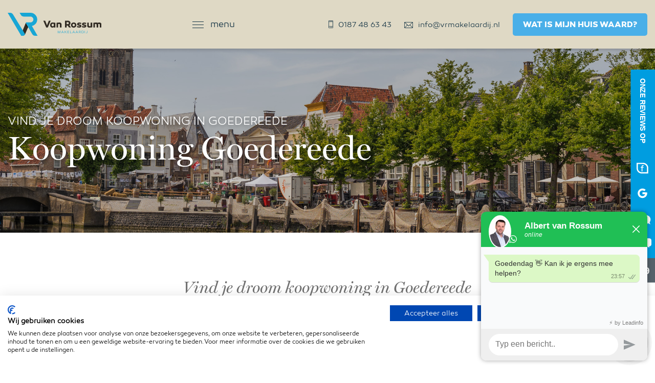

--- FILE ---
content_type: text/html; charset=UTF-8
request_url: https://vrmakelaardij.nl/koopwoning-goedereede/
body_size: 13418
content:
<!doctype html>
<html lang="nl-NL" class="no-js">
	<head>
				

		<meta charset="UTF-8">
		<title>Koopwoning Goedereede - Van Rossum makelaardij</title>

		<link href="//www.google-analytics.com" rel="dns-prefetch">
		<link rel="shortcut icon" href="https://vrmakelaardij.nl/wp-content/themes/template/assets/images/favicon/favicon.ico" type="image/x-icon">
		<link rel="icon" href="https://vrmakelaardij.nl/wp-content/themes/template/assets/images/favicon/favicon.ico" type="image/x-icon">
		<link rel="apple-touch-icon" sizes="57x57" href="https://vrmakelaardij.nl/wp-content/themes/template/assets/images/favicon/apple-icon-57x57.png">
		<link rel="apple-touch-icon" sizes="60x60" href="https://vrmakelaardij.nl/wp-content/themes/template/assets/images/favicon/apple-icon-60x60.png">
		<link rel="apple-touch-icon" sizes="72x72" href="https://vrmakelaardij.nl/wp-content/themes/template/assets/images/favicon/apple-icon-72x72.png">
		<link rel="apple-touch-icon" sizes="76x76" href="https://vrmakelaardij.nl/wp-content/themes/template/assets/images/favicon/apple-icon-76x76.png">
		<link rel="apple-touch-icon" sizes="114x114" href="https://vrmakelaardij.nl/wp-content/themes/template/assets/images/favicon/apple-icon-114x114.png">
		<link rel="apple-touch-icon" sizes="120x120" href="https://vrmakelaardij.nl/wp-content/themes/template/assets/images/favicon/apple-icon-120x120.png">
		<link rel="apple-touch-icon" sizes="144x144" href="https://vrmakelaardij.nl/wp-content/themes/template/assets/images/favicon/apple-icon-144x144.png">
		<link rel="apple-touch-icon" sizes="152x152" href="https://vrmakelaardij.nl/wp-content/themes/template/assets/images/favicon/apple-icon-152x152.png">
		<link rel="apple-touch-icon" sizes="180x180" href="https://vrmakelaardij.nl/wp-content/themes/template/assets/images/favicon/apple-icon-180x180.png">
		<link rel="icon" type="image/png" sizes="192x192"  href="https://vrmakelaardij.nl/wp-content/themes/template/assets/images/favicon/android-icon-192x192.png">
		<link rel="icon" type="image/png" sizes="32x32" href="https://vrmakelaardij.nl/wp-content/themes/template/assets/images/favicon/favicon-32x32.png">
		<link rel="icon" type="image/png" sizes="96x96" href="https://vrmakelaardij.nl/wp-content/themes/template/assets/images/favicon/favicon-96x96.png">
		<link rel="icon" type="image/png" sizes="16x16" href="https://vrmakelaardij.nl/wp-content/themes/template/assets/images/favicon/favicon-16x16.png">
		<link rel="manifest" href="https://vrmakelaardij.nl/wp-content/themes/template/assets/images/favicon/manifest.json">
		<meta name="msapplication-TileColor" content="#ffffff">
		<meta name="msapplication-TileImage" content="https://vrmakelaardij.nl/wp-content/themes/template/assets/images/favicon/ms-icon-144x144.png">
		<meta name="theme-color" content="#ffffff">		
		<meta http-equiv="X-UA-Compatible" content="IE=edge,chrome=1">
		<meta name="viewport" content="width=device-width, initial-scale=1.0">

		<link href="https://cdn.jsdelivr.net/npm/bootstrap@5.3.3/dist/css/bootstrap.min.css" rel="stylesheet" integrity="sha384-QWTKZyjpPEjISv5WaRU9OFeRpok6YctnYmDr5pNlyT2bRjXh0JMhjY6hW+ALEwIH" crossorigin="anonymous">
		<link rel="stylesheet" href="https://use.typekit.net/esb3wxs.css">
									 
		<meta name='robots' content='index, follow, max-image-preview:large, max-snippet:-1, max-video-preview:-1' />

<!-- Google Tag Manager for WordPress by gtm4wp.com -->
<script data-cfasync="false" data-pagespeed-no-defer>
	var gtm4wp_datalayer_name = "dataLayer";
	var dataLayer = dataLayer || [];
</script>
<!-- End Google Tag Manager for WordPress by gtm4wp.com -->
	<!-- This site is optimized with the Yoast SEO plugin v26.7 - https://yoast.com/wordpress/plugins/seo/ -->
	<link rel="canonical" href="https://vrmakelaardij.nl/koopwoning-goedereede/" />
	<meta property="og:locale" content="nl_NL" />
	<meta property="og:type" content="article" />
	<meta property="og:title" content="Koopwoning Goedereede - Van Rossum makelaardij" />
	<meta property="og:url" content="https://vrmakelaardij.nl/koopwoning-goedereede/" />
	<meta property="og:site_name" content="Van Rossum makelaardij" />
	<meta property="article:publisher" content="https://www.facebook.com/VanRossumMakelaardij/" />
	<meta property="article:modified_time" content="2025-08-21T08:39:16+00:00" />
	<meta name="twitter:card" content="summary_large_image" />
	<meta name="twitter:label1" content="Geschatte leestijd" />
	<meta name="twitter:data1" content="5 minuten" />
	<script type="application/ld+json" class="yoast-schema-graph">{"@context":"https://schema.org","@graph":[{"@type":"WebPage","@id":"https://vrmakelaardij.nl/koopwoning-goedereede/","url":"https://vrmakelaardij.nl/koopwoning-goedereede/","name":"Koopwoning Goedereede - Van Rossum makelaardij","isPartOf":{"@id":"https://vrmakelaardij.nl/#website"},"datePublished":"2023-01-30T14:12:59+00:00","dateModified":"2025-08-21T08:39:16+00:00","breadcrumb":{"@id":"https://vrmakelaardij.nl/koopwoning-goedereede/#breadcrumb"},"inLanguage":"nl-NL","potentialAction":[{"@type":"ReadAction","target":["https://vrmakelaardij.nl/koopwoning-goedereede/"]}]},{"@type":"BreadcrumbList","@id":"https://vrmakelaardij.nl/koopwoning-goedereede/#breadcrumb","itemListElement":[{"@type":"ListItem","position":1,"name":"Home","item":"https://vrmakelaardij.nl/"},{"@type":"ListItem","position":2,"name":"Koopwoning Goedereede"}]},{"@type":"WebSite","@id":"https://vrmakelaardij.nl/#website","url":"https://vrmakelaardij.nl/","name":"Van Rossum makelaardij","description":"Van Rossum makelaardij","potentialAction":[{"@type":"SearchAction","target":{"@type":"EntryPoint","urlTemplate":"https://vrmakelaardij.nl/?s={search_term_string}"},"query-input":{"@type":"PropertyValueSpecification","valueRequired":true,"valueName":"search_term_string"}}],"inLanguage":"nl-NL"}]}</script>
	<!-- / Yoast SEO plugin. -->


<link rel="alternate" title="oEmbed (JSON)" type="application/json+oembed" href="https://vrmakelaardij.nl/wp-json/oembed/1.0/embed?url=https%3A%2F%2Fvrmakelaardij.nl%2Fkoopwoning-goedereede%2F" />
<link rel="alternate" title="oEmbed (XML)" type="text/xml+oembed" href="https://vrmakelaardij.nl/wp-json/oembed/1.0/embed?url=https%3A%2F%2Fvrmakelaardij.nl%2Fkoopwoning-goedereede%2F&#038;format=xml" />
<style id='wp-img-auto-sizes-contain-inline-css' type='text/css'>
img:is([sizes=auto i],[sizes^="auto," i]){contain-intrinsic-size:3000px 1500px}
/*# sourceURL=wp-img-auto-sizes-contain-inline-css */
</style>
<style id='wp-emoji-styles-inline-css' type='text/css'>

	img.wp-smiley, img.emoji {
		display: inline !important;
		border: none !important;
		box-shadow: none !important;
		height: 1em !important;
		width: 1em !important;
		margin: 0 0.07em !important;
		vertical-align: -0.1em !important;
		background: none !important;
		padding: 0 !important;
	}
/*# sourceURL=wp-emoji-styles-inline-css */
</style>
<style id='classic-theme-styles-inline-css' type='text/css'>
/*! This file is auto-generated */
.wp-block-button__link{color:#fff;background-color:#32373c;border-radius:9999px;box-shadow:none;text-decoration:none;padding:calc(.667em + 2px) calc(1.333em + 2px);font-size:1.125em}.wp-block-file__button{background:#32373c;color:#fff;text-decoration:none}
/*# sourceURL=/wp-includes/css/classic-themes.min.css */
</style>
<link rel='stylesheet' id='contact-form-7-css' href='https://vrmakelaardij.nl/wp-content/plugins/contact-form-7/includes/css/styles.css?ver=6.1.4' media='all' />
<link rel='stylesheet' id='responsive-css' href='https://vrmakelaardij.nl/wp-content/themes/template/assets/style/responsive.css?ver=1.0' media='all' />
<link rel='stylesheet' id='addedcss-css' href='https://vrmakelaardij.nl/wp-content/themes/template/assets/style/addedstyle.css?ver=1.0' media='all' />
<link rel='stylesheet' id='template-css' href='https://vrmakelaardij.nl/wp-content/themes/template/style.css?ver=1.0' media='all' />
<script type="text/javascript" src="https://vrmakelaardij.nl/wp-content/themes/template/assets/scripts/jquery.js" id="jquery-js"></script>
<script type="text/javascript" src="https://vrmakelaardij.nl/wp-content/themes/template/assets/scripts/addedscripts.js?ver=1.0.0" id="addedscript-js"></script>
<script type="text/javascript" src="https://vrmakelaardij.nl/wp-content/themes/template/assets/scripts/scripts.js?ver=1.0.0" id="templatescripts-js"></script>
<link rel="https://api.w.org/" href="https://vrmakelaardij.nl/wp-json/" /><link rel="alternate" title="JSON" type="application/json" href="https://vrmakelaardij.nl/wp-json/wp/v2/pages/62053" />
<!-- Google Tag Manager for WordPress by gtm4wp.com -->
<!-- GTM Container placement set to footer -->
<script data-cfasync="false" data-pagespeed-no-defer type="text/javascript">
	var dataLayer_content = {"pagePostType":"page","pagePostType2":"single-page","pagePostAuthor":"dink"};
	dataLayer.push( dataLayer_content );
</script>
<script data-cfasync="false" data-pagespeed-no-defer type="text/javascript">
(function(w,d,s,l,i){w[l]=w[l]||[];w[l].push({'gtm.start':
new Date().getTime(),event:'gtm.js'});var f=d.getElementsByTagName(s)[0],
j=d.createElement(s),dl=l!='dataLayer'?'&l='+l:'';j.async=true;j.src=
'//www.googletagmanager.com/gtm.js?id='+i+dl;f.parentNode.insertBefore(j,f);
})(window,document,'script','dataLayer','GTM-P3JVZ89');
</script>
<!-- End Google Tag Manager for WordPress by gtm4wp.com -->
<!-- Wordpress CMS & Makelaar Plugin door Tussendoor B.V. (tussendoor.nl) -->

		
			<script src="https://cdn.jsdelivr.net/npm/bootstrap@4.4.1/dist/js/bootstrap.min.js" integrity="sha384-wfSDF2E50Y2D1uUdj0O3uMBJnjuUD4Ih7YwaYd1iqfktj0Uod8GCExl3Og8ifwB6" crossorigin="anonymous"></script>
			<script src="https://cdn.jsdelivr.net/npm/@fancyapps/ui@5.0/dist/panzoom/panzoom.umd.js"></script>
			<link  rel="stylesheet"  href="https://cdn.jsdelivr.net/npm/@fancyapps/ui@5.0/dist/panzoom/panzoom.css"/>
			<link href="https://cdn.jsdelivr.net/npm/select2@4.1.0-rc.0/dist/css/select2.min.css" rel="stylesheet" />
			<script src="https://cdn.jsdelivr.net/npm/select2@4.1.0-rc.0/dist/js/select2.min.js"></script>
			
			<link href="https://beoordelingen.mtmo.nl/mtmo-css/1250/mtmo.css" rel="stylesheet" type="text/css"/>
			<script src="https://beoordelingen.mtmo.nl/mtmo-js/1250/mtmo.js"></script>
		
	<style id='global-styles-inline-css' type='text/css'>
:root{--wp--preset--aspect-ratio--square: 1;--wp--preset--aspect-ratio--4-3: 4/3;--wp--preset--aspect-ratio--3-4: 3/4;--wp--preset--aspect-ratio--3-2: 3/2;--wp--preset--aspect-ratio--2-3: 2/3;--wp--preset--aspect-ratio--16-9: 16/9;--wp--preset--aspect-ratio--9-16: 9/16;--wp--preset--color--black: #000000;--wp--preset--color--cyan-bluish-gray: #abb8c3;--wp--preset--color--white: #ffffff;--wp--preset--color--pale-pink: #f78da7;--wp--preset--color--vivid-red: #cf2e2e;--wp--preset--color--luminous-vivid-orange: #ff6900;--wp--preset--color--luminous-vivid-amber: #fcb900;--wp--preset--color--light-green-cyan: #7bdcb5;--wp--preset--color--vivid-green-cyan: #00d084;--wp--preset--color--pale-cyan-blue: #8ed1fc;--wp--preset--color--vivid-cyan-blue: #0693e3;--wp--preset--color--vivid-purple: #9b51e0;--wp--preset--gradient--vivid-cyan-blue-to-vivid-purple: linear-gradient(135deg,rgb(6,147,227) 0%,rgb(155,81,224) 100%);--wp--preset--gradient--light-green-cyan-to-vivid-green-cyan: linear-gradient(135deg,rgb(122,220,180) 0%,rgb(0,208,130) 100%);--wp--preset--gradient--luminous-vivid-amber-to-luminous-vivid-orange: linear-gradient(135deg,rgb(252,185,0) 0%,rgb(255,105,0) 100%);--wp--preset--gradient--luminous-vivid-orange-to-vivid-red: linear-gradient(135deg,rgb(255,105,0) 0%,rgb(207,46,46) 100%);--wp--preset--gradient--very-light-gray-to-cyan-bluish-gray: linear-gradient(135deg,rgb(238,238,238) 0%,rgb(169,184,195) 100%);--wp--preset--gradient--cool-to-warm-spectrum: linear-gradient(135deg,rgb(74,234,220) 0%,rgb(151,120,209) 20%,rgb(207,42,186) 40%,rgb(238,44,130) 60%,rgb(251,105,98) 80%,rgb(254,248,76) 100%);--wp--preset--gradient--blush-light-purple: linear-gradient(135deg,rgb(255,206,236) 0%,rgb(152,150,240) 100%);--wp--preset--gradient--blush-bordeaux: linear-gradient(135deg,rgb(254,205,165) 0%,rgb(254,45,45) 50%,rgb(107,0,62) 100%);--wp--preset--gradient--luminous-dusk: linear-gradient(135deg,rgb(255,203,112) 0%,rgb(199,81,192) 50%,rgb(65,88,208) 100%);--wp--preset--gradient--pale-ocean: linear-gradient(135deg,rgb(255,245,203) 0%,rgb(182,227,212) 50%,rgb(51,167,181) 100%);--wp--preset--gradient--electric-grass: linear-gradient(135deg,rgb(202,248,128) 0%,rgb(113,206,126) 100%);--wp--preset--gradient--midnight: linear-gradient(135deg,rgb(2,3,129) 0%,rgb(40,116,252) 100%);--wp--preset--font-size--small: 13px;--wp--preset--font-size--medium: 20px;--wp--preset--font-size--large: 36px;--wp--preset--font-size--x-large: 42px;--wp--preset--spacing--20: 0.44rem;--wp--preset--spacing--30: 0.67rem;--wp--preset--spacing--40: 1rem;--wp--preset--spacing--50: 1.5rem;--wp--preset--spacing--60: 2.25rem;--wp--preset--spacing--70: 3.38rem;--wp--preset--spacing--80: 5.06rem;--wp--preset--shadow--natural: 6px 6px 9px rgba(0, 0, 0, 0.2);--wp--preset--shadow--deep: 12px 12px 50px rgba(0, 0, 0, 0.4);--wp--preset--shadow--sharp: 6px 6px 0px rgba(0, 0, 0, 0.2);--wp--preset--shadow--outlined: 6px 6px 0px -3px rgb(255, 255, 255), 6px 6px rgb(0, 0, 0);--wp--preset--shadow--crisp: 6px 6px 0px rgb(0, 0, 0);}:where(.is-layout-flex){gap: 0.5em;}:where(.is-layout-grid){gap: 0.5em;}body .is-layout-flex{display: flex;}.is-layout-flex{flex-wrap: wrap;align-items: center;}.is-layout-flex > :is(*, div){margin: 0;}body .is-layout-grid{display: grid;}.is-layout-grid > :is(*, div){margin: 0;}:where(.wp-block-columns.is-layout-flex){gap: 2em;}:where(.wp-block-columns.is-layout-grid){gap: 2em;}:where(.wp-block-post-template.is-layout-flex){gap: 1.25em;}:where(.wp-block-post-template.is-layout-grid){gap: 1.25em;}.has-black-color{color: var(--wp--preset--color--black) !important;}.has-cyan-bluish-gray-color{color: var(--wp--preset--color--cyan-bluish-gray) !important;}.has-white-color{color: var(--wp--preset--color--white) !important;}.has-pale-pink-color{color: var(--wp--preset--color--pale-pink) !important;}.has-vivid-red-color{color: var(--wp--preset--color--vivid-red) !important;}.has-luminous-vivid-orange-color{color: var(--wp--preset--color--luminous-vivid-orange) !important;}.has-luminous-vivid-amber-color{color: var(--wp--preset--color--luminous-vivid-amber) !important;}.has-light-green-cyan-color{color: var(--wp--preset--color--light-green-cyan) !important;}.has-vivid-green-cyan-color{color: var(--wp--preset--color--vivid-green-cyan) !important;}.has-pale-cyan-blue-color{color: var(--wp--preset--color--pale-cyan-blue) !important;}.has-vivid-cyan-blue-color{color: var(--wp--preset--color--vivid-cyan-blue) !important;}.has-vivid-purple-color{color: var(--wp--preset--color--vivid-purple) !important;}.has-black-background-color{background-color: var(--wp--preset--color--black) !important;}.has-cyan-bluish-gray-background-color{background-color: var(--wp--preset--color--cyan-bluish-gray) !important;}.has-white-background-color{background-color: var(--wp--preset--color--white) !important;}.has-pale-pink-background-color{background-color: var(--wp--preset--color--pale-pink) !important;}.has-vivid-red-background-color{background-color: var(--wp--preset--color--vivid-red) !important;}.has-luminous-vivid-orange-background-color{background-color: var(--wp--preset--color--luminous-vivid-orange) !important;}.has-luminous-vivid-amber-background-color{background-color: var(--wp--preset--color--luminous-vivid-amber) !important;}.has-light-green-cyan-background-color{background-color: var(--wp--preset--color--light-green-cyan) !important;}.has-vivid-green-cyan-background-color{background-color: var(--wp--preset--color--vivid-green-cyan) !important;}.has-pale-cyan-blue-background-color{background-color: var(--wp--preset--color--pale-cyan-blue) !important;}.has-vivid-cyan-blue-background-color{background-color: var(--wp--preset--color--vivid-cyan-blue) !important;}.has-vivid-purple-background-color{background-color: var(--wp--preset--color--vivid-purple) !important;}.has-black-border-color{border-color: var(--wp--preset--color--black) !important;}.has-cyan-bluish-gray-border-color{border-color: var(--wp--preset--color--cyan-bluish-gray) !important;}.has-white-border-color{border-color: var(--wp--preset--color--white) !important;}.has-pale-pink-border-color{border-color: var(--wp--preset--color--pale-pink) !important;}.has-vivid-red-border-color{border-color: var(--wp--preset--color--vivid-red) !important;}.has-luminous-vivid-orange-border-color{border-color: var(--wp--preset--color--luminous-vivid-orange) !important;}.has-luminous-vivid-amber-border-color{border-color: var(--wp--preset--color--luminous-vivid-amber) !important;}.has-light-green-cyan-border-color{border-color: var(--wp--preset--color--light-green-cyan) !important;}.has-vivid-green-cyan-border-color{border-color: var(--wp--preset--color--vivid-green-cyan) !important;}.has-pale-cyan-blue-border-color{border-color: var(--wp--preset--color--pale-cyan-blue) !important;}.has-vivid-cyan-blue-border-color{border-color: var(--wp--preset--color--vivid-cyan-blue) !important;}.has-vivid-purple-border-color{border-color: var(--wp--preset--color--vivid-purple) !important;}.has-vivid-cyan-blue-to-vivid-purple-gradient-background{background: var(--wp--preset--gradient--vivid-cyan-blue-to-vivid-purple) !important;}.has-light-green-cyan-to-vivid-green-cyan-gradient-background{background: var(--wp--preset--gradient--light-green-cyan-to-vivid-green-cyan) !important;}.has-luminous-vivid-amber-to-luminous-vivid-orange-gradient-background{background: var(--wp--preset--gradient--luminous-vivid-amber-to-luminous-vivid-orange) !important;}.has-luminous-vivid-orange-to-vivid-red-gradient-background{background: var(--wp--preset--gradient--luminous-vivid-orange-to-vivid-red) !important;}.has-very-light-gray-to-cyan-bluish-gray-gradient-background{background: var(--wp--preset--gradient--very-light-gray-to-cyan-bluish-gray) !important;}.has-cool-to-warm-spectrum-gradient-background{background: var(--wp--preset--gradient--cool-to-warm-spectrum) !important;}.has-blush-light-purple-gradient-background{background: var(--wp--preset--gradient--blush-light-purple) !important;}.has-blush-bordeaux-gradient-background{background: var(--wp--preset--gradient--blush-bordeaux) !important;}.has-luminous-dusk-gradient-background{background: var(--wp--preset--gradient--luminous-dusk) !important;}.has-pale-ocean-gradient-background{background: var(--wp--preset--gradient--pale-ocean) !important;}.has-electric-grass-gradient-background{background: var(--wp--preset--gradient--electric-grass) !important;}.has-midnight-gradient-background{background: var(--wp--preset--gradient--midnight) !important;}.has-small-font-size{font-size: var(--wp--preset--font-size--small) !important;}.has-medium-font-size{font-size: var(--wp--preset--font-size--medium) !important;}.has-large-font-size{font-size: var(--wp--preset--font-size--large) !important;}.has-x-large-font-size{font-size: var(--wp--preset--font-size--x-large) !important;}
/*# sourceURL=global-styles-inline-css */
</style>
</head>
	<body class="wp-singular page-template-default page page-id-62053 wp-theme-template koopwoning-goedereede">


<header class="header clear" role="banner">
	<article class="header-container">
	<div class="container">
		<div class="row menu-archives header-archives align-items-center">
			<div class="col-sm-12 header-logo">
				<a href="https://vrmakelaardij.nl">
					<img src="https://vrmakelaardij.nl/wp-content/themes/template/assets/images/vrmakelaardij-logo.svg" alt="Van Rossum makelaardij">
				</a>
			</div>	

			<div class="col-sm-12 header-menu">
				<div class="mobbtn">
					<span></span>
					<span></span>
					<span></span>
					<div class="mobbtn-name">
						menu
					</div>
				</div>
			</div>
			
			<div class="col-sm-12 header-contact">
				<ul>
					<li><a href="tel:0187 48 63 43"><span class="icon-phone"></span>0187 48 63 43</a></li>					<li><a href="mailto:info@vrmakelaardij.nl"><span class="icon-envelop"></span>info@vrmakelaardij.nl</a></li>											<li class="menu-btn">
							 <a class="btn blue" href="https://vrmakelaardij.nl/gratis-waardebepaling/" target="_self">Wat is mijn huis waard?</a>
						</li>	
									</ul>
			</div>
		</div>	
	</div>	
	</article>
	<article class="navigation">
		<div class="container">
			
			<div class="row navigation-holder">
				<div class="col-sm-12 col-md-6 col-lg-3"><h4>Aanbod</h4><ul class="fold-responsive"><li id="menu-item-7" class="menu-item menu-item-type-custom menu-item-object-custom menu-item-7"><a href="/woningen">Woningen</a><span></span></li>
<li id="menu-item-4468" class="menu-item menu-item-type-custom menu-item-object-custom menu-item-4468"><a href="/bedrijfsaanbod">Bedrijven</a><span></span></li>
<li id="menu-item-1228" class="menu-item menu-item-type-custom menu-item-object-custom menu-item-1228"><a href="/nieuwbouw">Nieuwbouw</a><span></span></li>
<li id="menu-item-4469" class="menu-item menu-item-type-custom menu-item-object-custom menu-item-4469"><a href="/recreatie">Recreatie</a><span></span></li>
</ul></div><div class="col-sm-12 col-md-6 col-lg-3"><h4>Diensten</h4><ul class="fold-responsive"><li id="menu-item-1218" class="menu-item menu-item-type-post_type menu-item-object-page menu-item-1218"><a href="https://vrmakelaardij.nl/verkoop/">Verkoop</a><span></span></li>
<li id="menu-item-9289" class="menu-item menu-item-type-post_type menu-item-object-page menu-item-9289"><a href="https://vrmakelaardij.nl/aankoop/">Aankoop</a><span></span></li>
<li id="menu-item-9288" class="menu-item menu-item-type-post_type menu-item-object-page menu-item-9288"><a href="https://vrmakelaardij.nl/taxatie/">Taxatie</a><span></span></li>
</ul></div><div class="col-sm-12 col-md-6 col-lg-3"><h4>Over ons</h4><ul class="fold-responsive"><li id="menu-item-1227" class="menu-item menu-item-type-post_type menu-item-object-page menu-item-1227"><a href="https://vrmakelaardij.nl/beoordelingen/">Beoordelingen</a><span></span></li>
<li id="menu-item-1220" class="menu-item menu-item-type-post_type menu-item-object-page menu-item-1220"><a href="https://vrmakelaardij.nl/vestigingen/">Onze vestigingen</a><span></span></li>
<li id="menu-item-1219" class="menu-item menu-item-type-post_type menu-item-object-page menu-item-1219"><a href="https://vrmakelaardij.nl/medewerkers/">Onze mensen</a><span></span></li>
<li id="menu-item-1221" class="menu-item menu-item-type-custom menu-item-object-custom menu-item-1221"><a href="/maatschappelijk/">Maatschappelijk</a><span></span></li>
<li id="menu-item-101088" class="menu-item menu-item-type-post_type menu-item-object-page menu-item-101088"><a href="https://vrmakelaardij.nl/vacatures/">Vacatures</a><span></span></li>
</ul></div><div class="col-sm-12 col-md-6 col-lg-3"><h4>Contact</h4><ul class="fold-responsive"><li id="menu-item-1222" class="menu-item menu-item-type-post_type menu-item-object-page menu-item-1222"><a href="https://vrmakelaardij.nl/contact/">Contact</a><span></span></li>
<li id="menu-item-47353" class="menu-item menu-item-type-post_type menu-item-object-page menu-item-47353"><a href="https://vrmakelaardij.nl/zoekopdracht/">Zoekopdracht</a><span></span></li>
</ul>				
					<ul class="socials">
						<li>Volg ons via</li>
						<li><a href="https://www.instagram.com/vrmakelaardij/" target="_blank"><span class="icon-instagram"></span></a></li>						<li><a href="https://nl-nl.facebook.com/VanRossumMakelaardij/" target="_blank"><span class="icon-facebook"></span></a></li>					</ul>
				
				
				</div>	
			</div>
			
			
			
			
			
			<div class="row navigation-bottom align-items-end">
				<div class="col-sm-12 col-lg-6">
					<div class="navigatie-search">
						<p class="search-label">
							WAAR BENT U NAAR OP ZOEK?
						</p>
						<form class="search row m-0 align-items-center" method="get" action="https://vrmakelaardij.nl" role="search">
							<input class="search-input" type="search" name="s" placeholder="Zoeken in de website …">
							<button type="submit" class="search-btn"><span class="icon-search"></span></button>
						</form>   
					</div>
				</div>	
				<div class="col-sm-12 col-lg-6">	
						<a href="https://qualis-vrmakelaardij.nl/" target="_blank">
							<img src="https://vrmakelaardij.nl/wp-content/themes/template/assets/images/qualis-logo-liggend.svg" alt="Van Rossum makelaardij">
						</a>
						<a href="https://qualis-vrmakelaardij.nl/" target="_blank" class="btn dark">BEKIJK EXCLUSIEF AANBOD</a>	
				</div>
			</div>
			
			
			
		</div>	
	</article>	
</header>
		
		
		
		
		
		
	
		
		
		
		
		
		
		
		
		

	
<main role="main">

	
	<section class="banner-image with-content">
					<article class="container">
				<div class="row">
					<div class="col-sm-12 title-box swap-titles">
						<h2><span>Vind je droom koopwoning in Goedereede</span>Koopwoning Goedereede<br />
 </h2>
					</div>
				</div>
			</article>
				
		<img src="https://vrmakelaardij.nl/wp-content/uploads/2025/08/Goedereede-3.jpg" alt="">
	</section>



<section class="content-row white-background">
	<article class="container">
		<div class="row justify-content-center text-center">
			
			<div class="col-sm-12 col-md-10 col-xl-8 title-box marginfix">
				<h1><span>Vind je droom koopwoning in Goedereede</span>Koopwoning Goedereede</h1>
			</div>	
							<div class="col-sm-12 col-md-10 col-xl-8 standaard-content marginfix">
					<p><strong>Ben jij op zoek naar de koopwoning van je dromen? Bij Van Rossum Makelaardij staan wij klaar om jou te begeleiden tijdens het hele proces. Samen bespreken we jouw ideale koopwoning waarna de zoektocht kan beginnen. Zodra de woning in zicht is helpen wij jou bij onder andere het onderhandelen, de koopovereenkomst, financiering, en meer. In dit artikel lees je alles over het vinden en aanschaffen van jouw koopwoning in Goedereede en hoe wij jou daarbij kunnen helpen.</strong></p>
	
					
										
				</div>
						
		</div>
	</article>
</section>


             
<section class="content-row white-background">

	<article class="container">
		<div class="row justify-content-md-center">
							<div class="col-sm-12 col-md-10 col-xl-8 standaard-content marginfix">
				<h2>Bekijk het woningaanbod in Goedereede</h2>
<p>Op onze website vind je het complete woningaabod in verschillende plaatsen op Goeree-Overflakkee, zo ook van de koopwoningen in Goedereede. Je vindt hier een aanbod van diverse typen woningen. In het centrum zijn karakteristieke panden te zien, verrijkt met authentieke elementen. Richting de rand zijn nieuwbouw woningen te vinden.</p>
<p>Van gezellige twee-onder-één-kap woningen tot indrukwekkende landhuizen, je vindt het allemaal bij Van Rossum Makelaardij. Bekijk vandaag ons volledige <a href="https://www.vrmakelaardij.nl/woningen/">woningaanbod</a> en wie weet verblijf je binnenkort al in jouw volgende droomwoning!</p>
<h2>Meer rust met de begeleiding van Van Rossum</h2>
<p>De zoektocht naar een koopwoning in Goedereede kan een ingrijpende onderneming zijn. Tijdens de zoektocht, maar ook de aankoop, afronding en verhuizing komt er veel op je af. Wij begrijpen dit goed en staan daarom aan je zijde. Wij nemen zoveel mogelijk uit handen. Verder zullen onze deskundige en inlevende aankoopmakelaars jou langs alle obstakels begeleiden. Laat ons je tonen hoe dit werkt:</p>
<p>Stap 1: Samen zoeken naar je nieuwe woning<br />
Het zoeken naar het koophuis van je dromen is niet niks. Daarom is het zo fijn om een expert aan je zijde te hebben. Iemand met kennis van zaken, die jouw belangen behartigd en zich kan inleven in je persoonlijke wensen. We nodigen jou graag uit voor een kop koffie om samen met de aankoopmakelaar al je woonwensen te bespreken. Vervolgens gaan wij op zoek naar het ideale koophuis in Goedereede. Wij adviseren je ook om alvast een afspraak te maken bij een hypotheekverstrekker om je financiële mogelijkheden te laten berekenen.</p>
<p>Stap 2: Bezichtigingen<br />
Heb jij je oog laten vallen op een huis? Dan plannen we een bezichtiging om samen de woning te bekijken. Onze aankoopmakelaar kijkt met jou mee en zal kritisch kijken naar het onderhoud van de woning, eventuele gebreken en noodzakelijke reparaties. Na afloop van de bezichtiging bespreek je met de aankoopmakelaar hoe je de woning hebt ervaren en wat de aandachtspunten zijn.</p>
<p>Stap 3: Extra onderzoek naar je koophuis<br />
Wij gaan op kantoor verder aan de slag voor jou door extra onderzoek te doen naar de woning. We bekijken gegevens in het kadaster, bestemmingsplannen, milieuaspecten en meer. Zo vormen wij een compleet beeld van de woning voor jou. Vervolgens adviseren wij jou over het vervolgtraject.</p>
<p>Stap 4: Onderhandelen<br />
Wanneer het zo ver is dat jij een bod gaat doen op een koophuis in Goedereede adviseren wij jou graag over de beste biedingsstrategie. Bovendien nemen wij de onderhandelingen van je uit handen. We overleggen ook met jou welke voorwaarden we meenemen in de onderhandelingen.</p>
<p>Stap 5: Ondertekenen van de koopovereenkomst<br />
Is jouw bod geaccepteerd? Gefeliciteerd! De verkopende makelaar gaat de koopovereenkomst opmaken. Onze aankoopmakelaar controleert de overeenkomst en zal deze met je doornemen. Daarna zullen beide partijen de overeenkomst tekenen en ontstaat de koop.</p>
<p>Stap 6: Je woning financieren<br />
Nu is het tijd om met de hypotheekadviseur aan de slag te gaan. Onze aankoopmakelaar verwijst je door naar een onafhankelijke adviseur. De adviseur stelt precies vast welk bedrag je aan hypotheek nodig hebt. Zodra de financiering rond is kun je door naar de volgende stap.</p>
<p>Stap 7: Naar de notaris<br />
Het koophuis van je dromen in Goedereede is bijna van jou. Met de aankoopmakelaar doe je nog een laatste bezichtiging van het huis. Je controleert dan of alles wordt overgedragen zoals afgesproken is. Daarna volgt de sleuteloverdracht.</p>
<p>Stap 8: Verhuizen<br />
Van Rossum Makelaardij is actief als geen ander en begeleid jou graag tijdens het hele proces. Verhuizen naar jouw nieuwe koophuis in Goedereede is veel werk. Daarom krijg je van ons korting bij Flakkee verhuizers. Dat scheelt een hoop!</p>
<h2>Exclusieve omgeving: verwachte woningaanbod</h2>
<p>Wil jij als eerste toegang hebben tot informatie over nieuwe verwachte koopwoningen? Met een persoonlijke code kun je onze exclusieve omgeving betreden en het verwachte woningaanbod bekijken. Vraag vandaag jouw code aan en ontvang toegang tot de online omgeving. Bekijk <a href="https://www.vrmakelaardij.nl/verwachte-woningen/">hier</a> meer.</p>
<h2>Maak vandaag een afspraak</h2>
<p>Graag gaan wij met jou in gesprek over jouw woonwensen en helpen wij je bij het vinden van jouw droom koopwoning in Goedereede. Maak vandaag een afspraak en kom gezellig langs bij ons kantoor in Middelharnis of Ouddorp. Onze makelaars kijken uit naar jouw bericht en helpen je graag verder.</p>
<p>Ons woningaanbod bekijken doe je <a href="https://www.vrmakelaardij.nl/woningen/">hier</a>.</p>
							</div>
				</div>	
	</article>

</section>     
    
</main>


<footer class="footer" role="contentinfo">

<div class="container">
	<div class="row footer-top justify-content-center">
		<div class="col-sm-12 col-md-7 col-xl-7  p-0">
			<div class="row m-0">
				<div class="col-sm-12"><h3>Navigatie</h3></div><div class="col-sm-12  footer-margin footer-sitemap"><h4>Aanbod</h4><ul class="fold-responsive"><li class="menu-item menu-item-type-custom menu-item-object-custom menu-item-7"><a href="/woningen">Woningen</a></li>
<li class="menu-item menu-item-type-custom menu-item-object-custom menu-item-4468"><a href="/bedrijfsaanbod">Bedrijven</a></li>
<li class="menu-item menu-item-type-custom menu-item-object-custom menu-item-1228"><a href="/nieuwbouw">Nieuwbouw</a></li>
<li class="menu-item menu-item-type-custom menu-item-object-custom menu-item-4469"><a href="/recreatie">Recreatie</a></li>
</ul></div><div class="col-sm-12  footer-margin footer-sitemap"><h4>Diensten</h4><ul class="fold-responsive"><li class="menu-item menu-item-type-post_type menu-item-object-page menu-item-1218"><a href="https://vrmakelaardij.nl/verkoop/">Verkoop</a></li>
<li class="menu-item menu-item-type-post_type menu-item-object-page menu-item-9289"><a href="https://vrmakelaardij.nl/aankoop/">Aankoop</a></li>
<li class="menu-item menu-item-type-post_type menu-item-object-page menu-item-9288"><a href="https://vrmakelaardij.nl/taxatie/">Taxatie</a></li>
</ul></div><div class="col-sm-12  footer-margin footer-sitemap footer-sitemap-medium"><h4>Over ons</h4><ul class="fold-responsive"><li class="menu-item menu-item-type-post_type menu-item-object-page menu-item-1227"><a href="https://vrmakelaardij.nl/beoordelingen/">Beoordelingen</a></li>
<li class="menu-item menu-item-type-post_type menu-item-object-page menu-item-1220"><a href="https://vrmakelaardij.nl/vestigingen/">Onze vestigingen</a></li>
<li class="menu-item menu-item-type-post_type menu-item-object-page menu-item-1219"><a href="https://vrmakelaardij.nl/medewerkers/">Onze mensen</a></li>
<li class="menu-item menu-item-type-custom menu-item-object-custom menu-item-1221"><a href="/maatschappelijk/">Maatschappelijk</a></li>
<li class="menu-item menu-item-type-post_type menu-item-object-page menu-item-101088"><a href="https://vrmakelaardij.nl/vacatures/">Vacatures</a></li>
</ul></div><div class="col-sm-12  footer-margin footer-sitemap footer-sitemap-wide"><h4>Contact</h4><ul class="fold-responsive"><li class="menu-item menu-item-type-post_type menu-item-object-page menu-item-1222"><a href="https://vrmakelaardij.nl/contact/">Contact</a></li>
<li class="menu-item menu-item-type-post_type menu-item-object-page menu-item-47353"><a href="https://vrmakelaardij.nl/zoekopdracht/">Zoekopdracht</a></li>
</ul>				
					<ul class="socials">
						<li>Volg ons via</li>
						<li><a href="https://www.instagram.com/vrmakelaardij/" target="_blank"><span class="icon-instagram"></span></a></li>						<li><a href="https://nl-nl.facebook.com/VanRossumMakelaardij/" target="_blank"><span class="icon-facebook"></span></a></li>					</ul>
				
				
				</div>	
			</div>
			
			
			
			
		</div>
		<div class="col-sm-12 col-md-5 col-xl-5">
			<div class="row m-0 footer-locatie">
				<div class="col-sm-12 p-0">
					<h3>Actief als geen ander!</h3>
				</div>	 
				<div class="col-sm-12 footer-adres footer-margin p-0">
					<h4>Middelharnis</h4>
					<ul>
						<li><p>Doetinchemsestraat 3<br />
3241 AA Middelharnis</p>
</li>						<li><a href="tel:0187 48 63 43">0187 48 63 43</a></li>						<li><a href="mailto:info@vrmakelaardij.nl">info@vrmakelaardij.nl</a></li>					</ul>
				</div>
				<div class="col-sm-12 footer-adres footer-margin p-0"> 
					<h4>Ouddorp</h4>
					<ul>
						<li><p>Raadhuisstraat 10<br />
3253 AN Ouddorp</p>
</li>						<li><a href="tel:0187 486343">0187 486343</a></li>						<li><a href="mailto:info@vrmakelaardij.nl">info@vrmakelaardij.nl</a></li>					</ul>
				</div>
			</div>
			
			
		</div>
		
		
	</div>	
	
  	<div class="row footer-logo align-items-center">
		<div class="col-sm-12 col-xl-5">
			<a href="https://qualis-vrmakelaardij.nl/" target="_blank">
				<img src="https://vrmakelaardij.nl/wp-content/themes/template/assets/images/qualis-logo-liggend.svg" alt="Van Rossum makelaardij">
			</a>
			<a href="https://qualis-vrmakelaardij.nl/" target="_blank" class="btn dark">BEKIJK EXCLUSIEF AANBOD</a>	
		</div>
		
		
		
		
					<div class="col-sm-12 col-xl-7 footer-logos">
				<ul>
									<li>
													<img src="https://vrmakelaardij.nl/wp-content/uploads/2025/08/nwwi.svg" alt="">						
											</li>
														<li>
													<img src="https://vrmakelaardij.nl/wp-content/uploads/2025/08/nederlands-register.svg" alt="">						
											</li>
														<li>
													<img src="https://vrmakelaardij.nl/wp-content/uploads/2025/08/castgoed-certificeerd.svg" alt="">						
											</li>
														<li>
													<img src="https://vrmakelaardij.nl/wp-content/uploads/2025/08/nvm.svg" alt="">						
											</li>
														<li>
													<a href="https://www.funda.nl/makelaar/15370-van-rossum-makelaardij-qualis/" target="_blank"><img src="https://vrmakelaardij.nl/wp-content/uploads/2025/08/funda.svg" alt=""></a>
											</li>
													</ul>
			</div>
			</div>	
</div>		
	
<div class="footer-bottom">
<div class="container">
	<div class="row">
		<div class="col-sm-12 col-md-9">
			<ul id="menu-copyright" class="menu"><li id="menu-item-93129" class="menu-item menu-item-type-post_type menu-item-object-page menu-item-93129"><a href="https://vrmakelaardij.nl/disclaimer/">Disclaimer</a></li>
<li id="menu-item-93130" class="menu-item menu-item-type-post_type menu-item-object-page menu-item-93130"><a href="https://vrmakelaardij.nl/algemene-voorwaarden/">Algemene voorwaarden</a></li>
<li id="menu-item-93131" class="menu-item menu-item-type-post_type menu-item-object-page menu-item-privacy-policy menu-item-93131"><a rel="privacy-policy" href="https://vrmakelaardij.nl/privacyverklaring/">Privacy- en cookiestatement</a></li>
</ul>		</div>
		
		<div class="col-sm-12 col-md-3 door-dink">
			<a href="https://dink.nl" title="DINK" target="_blank"><span class="icon-door-dink"></span></a>
		</div>
	</div>
</div>		
</div>		
	
	
	
</footer>

<script src="https://maps.googleapis.com/maps/api/js?key=AIzaSyDFlS2-m0VOpal8z1Zayb-JjIn5T1dmqVM&callback=Function.prototype"></script>
<script type="text/javascript">
(function( $ ) {

/**
 * initMap
 *
 * Renders a Google Map onto the selected jQuery element
 *
 * @date    22/10/19
 * @since   5.8.6
 *
 * @param   jQuery $el The jQuery element.
 * @return  object The map instance.
 */
function initMap( $el ) {
    // Find marker elements within map.
    var $markers = $el.find('.marker');

    // Create gerenic map.
    var mapArgs = {
        zoom        : $el.data('zoom') || 16,
        mapTypeId   : google.maps.MapTypeId.ROADMAP,
		disableDefaultUI: true,
    };
    var map = new google.maps.Map( $el[0], mapArgs );

    // Add markers.
    map.markers = [];
	if($el.parents('section').hasClass('nieuwbouw-maps')){
		$markers.each(function(index){
			initMarkerClear( $(this), map );
			if(!index){
				 google.maps.event.trigger(map.markers[0],'click');
			}
    	});	
	} else{
		$markers.each(function(index){
			initMarker( $(this), map );
			if(!$el.parents('section').hasClass('maps-holder')){
				if(!index){
					 google.maps.event.trigger(map.markers[0],'click');
				}
			}
    	});		
	}
  

    centerMap( map );

	if(!$el.parents('section').hasClass('nieuwbouw-maps')){
	// Create the DIV to hold the control and call the ZoomControl() constructor
	  // passing in this DIV.
	  var zoomControlDiv = document.createElement('div');
	  var zoomControl = new ZoomControl(zoomControlDiv, map);

	  zoomControlDiv.index = 1;
	  map.controls[google.maps.ControlPosition.BOTTOM_RIGHT].push(zoomControlDiv);
	}
	
	
    // Return map instance.
    return map;
}

function initMarkerClear( $marker, map ) {

    // Get position from marker.
    var lat = $marker.data('lat');
    var lng = $marker.data('lng');
	var nearby = $marker.data('type'); 
	
	var icon =''; 
    var latLng = {
        lat: parseFloat( lat ),
        lng: parseFloat( lng )
    };

    // Create marker instance.
    var marker = new google.maps.Marker({
        position : latLng,
        map: map,
		icon : icon
    });
	marker.setVisible(false);

    // Append to reference for later use.
    map.markers.push( marker );
	
}	
	
	
function initMarker( $marker, map ) {

    // Get position from marker.
    var lat = $marker.data('lat');
    var lng = $marker.data('lng');
	var nearby = $marker.data('type'); 
	
	if(nearby =='nearby'){
	  var icon ='/wp-content/themes/template/assets/images/marker/nabij-object.png'; 
	}else{
		var icon ='/wp-content/themes/template/assets/images/marker/huidig-object.png'; 
	}
    var latLng = {
        lat: parseFloat( lat ),
        lng: parseFloat( lng )
    };

    // Create marker instance.
    var marker = new google.maps.Marker({
        position : latLng,
        map: map,
		icon : icon
    });

    // Append to reference for later use.
    map.markers.push( marker );

    // If marker contains HTML, add it to an infoWindow.
	
    if( $marker.html() && !$('.maps-holder').length ){

        // Create info window.
        var infowindow = new google.maps.InfoWindow({
            content: $marker.html()
        });

        // Show info window when marker is clicked.
        google.maps.event.addListener(marker, 'click', function() {
            infowindow.open( map, marker );
        });
		
    }
	
}

function centerMap( map ) {

    // Create map boundaries from all map markers.
    var bounds = new google.maps.LatLngBounds();
	var markCount = 0;
    map.markers.forEach(function( marker ){
		markCount++;
		if($('.maps-holder').length){	
			 bounds.extend({
				lat: marker.position.lat(),
				lng: marker.position.lng()
			});
		}else if(markCount == 1){
			 bounds.extend({
				lat: marker.position.lat(),
				lng: marker.position.lng()
			});
		   
		}
										   
										   
    });
	map.setCenter(bounds.getCenter()); // setCenter takes a LatLng object
	
    // Case: Single marker.
    //map.setCenter( bounds.getCenter() );
}
	
function ZoomControl(controlDiv, map) {

  controlDiv.style.padding = '5px';
  controlDiv.setAttribute("class", "custom-zoom-wrapper");
  var controlWrapper = document.createElement('div');
  controlWrapper.setAttribute("class", "custom-zoom-control");
  controlDiv.appendChild(controlWrapper);

  var zoomInButton = document.createElement('div');
  zoomInButton.setAttribute("class", "maps-control-zoom-button zoom-control in");
  controlWrapper.appendChild(zoomInButton);

  // Set CSS for the zoomOut
  var zoomOutButton = document.createElement('div');
  zoomOutButton.setAttribute("class", "maps-control-zoom-button zoom-control out");
  controlWrapper.appendChild(zoomOutButton);

  // Setup the click event listener - zoomIn
  google.maps.event.addDomListener(zoomInButton, 'click', function() {
    map.setZoom(map.getZoom() + 1);
  });

  // Setup the click event listener - zoomOut
  google.maps.event.addDomListener(zoomOutButton, 'click', function() {
    map.setZoom(map.getZoom() - 1);
  });  

}

	
	
// Render maps on page load.
$(document).ready(function(){
    $('.object-map').each(function(){
        var map = initMap( $(this) );
    });
});

})(jQuery);
</script>


		<script type="speculationrules">
{"prefetch":[{"source":"document","where":{"and":[{"href_matches":"/*"},{"not":{"href_matches":["/wp-*.php","/wp-admin/*","/wp-content/uploads/*","/wp-content/*","/wp-content/plugins/*","/wp-content/themes/template/*","/*\\?(.+)"]}},{"not":{"selector_matches":"a[rel~=\"nofollow\"]"}},{"not":{"selector_matches":".no-prefetch, .no-prefetch a"}}]},"eagerness":"conservative"}]}
</script>

<!-- GTM Container placement set to footer -->
<!-- Google Tag Manager (noscript) -->
				<noscript><iframe src="https://www.googletagmanager.com/ns.html?id=GTM-P3JVZ89" height="0" width="0" style="display:none;visibility:hidden" aria-hidden="true"></iframe></noscript>
<!-- End Google Tag Manager (noscript) --><script type="text/javascript" src="https://vrmakelaardij.nl/wp-includes/js/dist/hooks.min.js?ver=dd5603f07f9220ed27f1" id="wp-hooks-js"></script>
<script type="text/javascript" src="https://vrmakelaardij.nl/wp-includes/js/dist/i18n.min.js?ver=c26c3dc7bed366793375" id="wp-i18n-js"></script>
<script type="text/javascript" id="wp-i18n-js-after">
/* <![CDATA[ */
wp.i18n.setLocaleData( { 'text direction\u0004ltr': [ 'ltr' ] } );
//# sourceURL=wp-i18n-js-after
/* ]]> */
</script>
<script type="text/javascript" src="https://vrmakelaardij.nl/wp-content/plugins/contact-form-7/includes/swv/js/index.js?ver=6.1.4" id="swv-js"></script>
<script type="text/javascript" id="contact-form-7-js-translations">
/* <![CDATA[ */
( function( domain, translations ) {
	var localeData = translations.locale_data[ domain ] || translations.locale_data.messages;
	localeData[""].domain = domain;
	wp.i18n.setLocaleData( localeData, domain );
} )( "contact-form-7", {"translation-revision-date":"2025-11-30 09:13:36+0000","generator":"GlotPress\/4.0.3","domain":"messages","locale_data":{"messages":{"":{"domain":"messages","plural-forms":"nplurals=2; plural=n != 1;","lang":"nl"},"This contact form is placed in the wrong place.":["Dit contactformulier staat op de verkeerde plek."],"Error:":["Fout:"]}},"comment":{"reference":"includes\/js\/index.js"}} );
//# sourceURL=contact-form-7-js-translations
/* ]]> */
</script>
<script type="text/javascript" id="contact-form-7-js-before">
/* <![CDATA[ */
var wpcf7 = {
    "api": {
        "root": "https:\/\/vrmakelaardij.nl\/wp-json\/",
        "namespace": "contact-form-7\/v1"
    }
};
//# sourceURL=contact-form-7-js-before
/* ]]> */
</script>
<script type="text/javascript" src="https://vrmakelaardij.nl/wp-content/plugins/contact-form-7/includes/js/index.js?ver=6.1.4" id="contact-form-7-js"></script>
<script type="text/javascript" src="https://vrmakelaardij.nl/wp-content/plugins/duracelltomi-google-tag-manager/dist/js/gtm4wp-contact-form-7-tracker.js?ver=1.22.3" id="gtm4wp-contact-form-7-tracker-js"></script>
<script type="text/javascript" src="https://vrmakelaardij.nl/wp-content/plugins/duracelltomi-google-tag-manager/dist/js/gtm4wp-form-move-tracker.js?ver=1.22.3" id="gtm4wp-form-move-tracker-js"></script>
<script type="text/javascript" id="realworks-filter-js-extra">
/* <![CDATA[ */
var realworks_ajax = {"ajax_url":"https://vrmakelaardij.nl/wp-admin/admin-ajax.php"};
//# sourceURL=realworks-filter-js-extra
/* ]]> */
</script>
<script type="text/javascript" src="https://vrmakelaardij.nl/wp-content/themes/template/js/realworks-filter.js" id="realworks-filter-js"></script>
<script type="text/javascript" src="https://www.google.com/recaptcha/api.js?render=6LffEKUUAAAAAP2NDBYCDsy8OPtMABLjr-C3n5ec&amp;ver=3.0" id="google-recaptcha-js"></script>
<script type="text/javascript" src="https://vrmakelaardij.nl/wp-includes/js/dist/vendor/wp-polyfill.min.js?ver=3.15.0" id="wp-polyfill-js"></script>
<script type="text/javascript" id="wpcf7-recaptcha-js-before">
/* <![CDATA[ */
var wpcf7_recaptcha = {
    "sitekey": "6LffEKUUAAAAAP2NDBYCDsy8OPtMABLjr-C3n5ec",
    "actions": {
        "homepage": "homepage",
        "contactform": "contactform"
    }
};
//# sourceURL=wpcf7-recaptcha-js-before
/* ]]> */
</script>
<script type="text/javascript" src="https://vrmakelaardij.nl/wp-content/plugins/contact-form-7/modules/recaptcha/index.js?ver=6.1.4" id="wpcf7-recaptcha-js"></script>
<script id="wp-emoji-settings" type="application/json">
{"baseUrl":"https://s.w.org/images/core/emoji/17.0.2/72x72/","ext":".png","svgUrl":"https://s.w.org/images/core/emoji/17.0.2/svg/","svgExt":".svg","source":{"concatemoji":"https://vrmakelaardij.nl/wp-includes/js/wp-emoji-release.min.js?ver=6.9"}}
</script>
<script type="module">
/* <![CDATA[ */
/*! This file is auto-generated */
const a=JSON.parse(document.getElementById("wp-emoji-settings").textContent),o=(window._wpemojiSettings=a,"wpEmojiSettingsSupports"),s=["flag","emoji"];function i(e){try{var t={supportTests:e,timestamp:(new Date).valueOf()};sessionStorage.setItem(o,JSON.stringify(t))}catch(e){}}function c(e,t,n){e.clearRect(0,0,e.canvas.width,e.canvas.height),e.fillText(t,0,0);t=new Uint32Array(e.getImageData(0,0,e.canvas.width,e.canvas.height).data);e.clearRect(0,0,e.canvas.width,e.canvas.height),e.fillText(n,0,0);const a=new Uint32Array(e.getImageData(0,0,e.canvas.width,e.canvas.height).data);return t.every((e,t)=>e===a[t])}function p(e,t){e.clearRect(0,0,e.canvas.width,e.canvas.height),e.fillText(t,0,0);var n=e.getImageData(16,16,1,1);for(let e=0;e<n.data.length;e++)if(0!==n.data[e])return!1;return!0}function u(e,t,n,a){switch(t){case"flag":return n(e,"\ud83c\udff3\ufe0f\u200d\u26a7\ufe0f","\ud83c\udff3\ufe0f\u200b\u26a7\ufe0f")?!1:!n(e,"\ud83c\udde8\ud83c\uddf6","\ud83c\udde8\u200b\ud83c\uddf6")&&!n(e,"\ud83c\udff4\udb40\udc67\udb40\udc62\udb40\udc65\udb40\udc6e\udb40\udc67\udb40\udc7f","\ud83c\udff4\u200b\udb40\udc67\u200b\udb40\udc62\u200b\udb40\udc65\u200b\udb40\udc6e\u200b\udb40\udc67\u200b\udb40\udc7f");case"emoji":return!a(e,"\ud83e\u1fac8")}return!1}function f(e,t,n,a){let r;const o=(r="undefined"!=typeof WorkerGlobalScope&&self instanceof WorkerGlobalScope?new OffscreenCanvas(300,150):document.createElement("canvas")).getContext("2d",{willReadFrequently:!0}),s=(o.textBaseline="top",o.font="600 32px Arial",{});return e.forEach(e=>{s[e]=t(o,e,n,a)}),s}function r(e){var t=document.createElement("script");t.src=e,t.defer=!0,document.head.appendChild(t)}a.supports={everything:!0,everythingExceptFlag:!0},new Promise(t=>{let n=function(){try{var e=JSON.parse(sessionStorage.getItem(o));if("object"==typeof e&&"number"==typeof e.timestamp&&(new Date).valueOf()<e.timestamp+604800&&"object"==typeof e.supportTests)return e.supportTests}catch(e){}return null}();if(!n){if("undefined"!=typeof Worker&&"undefined"!=typeof OffscreenCanvas&&"undefined"!=typeof URL&&URL.createObjectURL&&"undefined"!=typeof Blob)try{var e="postMessage("+f.toString()+"("+[JSON.stringify(s),u.toString(),c.toString(),p.toString()].join(",")+"));",a=new Blob([e],{type:"text/javascript"});const r=new Worker(URL.createObjectURL(a),{name:"wpTestEmojiSupports"});return void(r.onmessage=e=>{i(n=e.data),r.terminate(),t(n)})}catch(e){}i(n=f(s,u,c,p))}t(n)}).then(e=>{for(const n in e)a.supports[n]=e[n],a.supports.everything=a.supports.everything&&a.supports[n],"flag"!==n&&(a.supports.everythingExceptFlag=a.supports.everythingExceptFlag&&a.supports[n]);var t;a.supports.everythingExceptFlag=a.supports.everythingExceptFlag&&!a.supports.flag,a.supports.everything||((t=a.source||{}).concatemoji?r(t.concatemoji):t.wpemoji&&t.twemoji&&(r(t.twemoji),r(t.wpemoji)))});
//# sourceURL=https://vrmakelaardij.nl/wp-includes/js/wp-emoji-loader.min.js
/* ]]> */
</script>
    <script type="text/javascript">
        jQuery(document).ready(function ($) {

            for (let i = 0; i < document.forms.length; ++i) {
                let form = document.forms[i];
				if ($(form).attr("method") != "get") { $(form).append('<input type="hidden" name="VY_zouw" value="9A8tgE" />'); }
if ($(form).attr("method") != "get") { $(form).append('<input type="hidden" name="vNhZtbPg" value="c.r_67SUBVZ]F0" />'); }
if ($(form).attr("method") != "get") { $(form).append('<input type="hidden" name="VHIPuaTvFqfipb" value="B@Ndo7ClQh34XT" />'); }
if ($(form).attr("method") != "get") { $(form).append('<input type="hidden" name="AjRYFtLJ-_" value="Qix]OKCT4fkmb" />'); }
            }

            $(document).on('submit', 'form', function () {
				if ($(this).attr("method") != "get") { $(this).append('<input type="hidden" name="VY_zouw" value="9A8tgE" />'); }
if ($(this).attr("method") != "get") { $(this).append('<input type="hidden" name="vNhZtbPg" value="c.r_67SUBVZ]F0" />'); }
if ($(this).attr("method") != "get") { $(this).append('<input type="hidden" name="VHIPuaTvFqfipb" value="B@Ndo7ClQh34XT" />'); }
if ($(this).attr("method") != "get") { $(this).append('<input type="hidden" name="AjRYFtLJ-_" value="Qix]OKCT4fkmb" />'); }
                return true;
            });

            jQuery.ajaxSetup({
                beforeSend: function (e, data) {

                    if (data.type !== 'POST') return;

                    if (typeof data.data === 'object' && data.data !== null) {
						data.data.append("VY_zouw", "9A8tgE");
data.data.append("vNhZtbPg", "c.r_67SUBVZ]F0");
data.data.append("VHIPuaTvFqfipb", "B@Ndo7ClQh34XT");
data.data.append("AjRYFtLJ-_", "Qix]OKCT4fkmb");
                    }
                    else {
                        data.data = data.data + '&VY_zouw=9A8tgE&vNhZtbPg=c.r_67SUBVZ]F0&VHIPuaTvFqfipb=B@Ndo7ClQh34XT&AjRYFtLJ-_=Qix]OKCT4fkmb';
                    }
                }
            });

        });
    </script>
	
	
		<div class="mtmo_widget_36 mtmohm"><a href="https://beoordelingen.mtmo.nl/vrmakelaardij.nl" target="_blank" title="Van Rossum Makelaardij"><img src="https://beoordelingen.mtmo.nl/show/svg/009DE0-56616A/1250/widget-36.svg" width="80" alt="Van Rossum Makelaardij"></a></div><div class="mtmobt mtmosm"><a href="https://beoordelingen.mtmo.nl/vrmakelaardij.nl" target="_blank" title="Van Rossum Makelaardij"><img src="https://beoordelingen.mtmo.nl/show/svg/009DE0-56616A/1250/widget-2.svg" width="400" alt="Van Rossum Makelaardij"></a></div>	
	</body>
</html>


--- FILE ---
content_type: text/html; charset=utf-8
request_url: https://www.google.com/recaptcha/api2/anchor?ar=1&k=6LffEKUUAAAAAP2NDBYCDsy8OPtMABLjr-C3n5ec&co=aHR0cHM6Ly92cm1ha2VsYWFyZGlqLm5sOjQ0Mw..&hl=en&v=PoyoqOPhxBO7pBk68S4YbpHZ&size=invisible&anchor-ms=20000&execute-ms=30000&cb=3klqfucatpwf
body_size: 48663
content:
<!DOCTYPE HTML><html dir="ltr" lang="en"><head><meta http-equiv="Content-Type" content="text/html; charset=UTF-8">
<meta http-equiv="X-UA-Compatible" content="IE=edge">
<title>reCAPTCHA</title>
<style type="text/css">
/* cyrillic-ext */
@font-face {
  font-family: 'Roboto';
  font-style: normal;
  font-weight: 400;
  font-stretch: 100%;
  src: url(//fonts.gstatic.com/s/roboto/v48/KFO7CnqEu92Fr1ME7kSn66aGLdTylUAMa3GUBHMdazTgWw.woff2) format('woff2');
  unicode-range: U+0460-052F, U+1C80-1C8A, U+20B4, U+2DE0-2DFF, U+A640-A69F, U+FE2E-FE2F;
}
/* cyrillic */
@font-face {
  font-family: 'Roboto';
  font-style: normal;
  font-weight: 400;
  font-stretch: 100%;
  src: url(//fonts.gstatic.com/s/roboto/v48/KFO7CnqEu92Fr1ME7kSn66aGLdTylUAMa3iUBHMdazTgWw.woff2) format('woff2');
  unicode-range: U+0301, U+0400-045F, U+0490-0491, U+04B0-04B1, U+2116;
}
/* greek-ext */
@font-face {
  font-family: 'Roboto';
  font-style: normal;
  font-weight: 400;
  font-stretch: 100%;
  src: url(//fonts.gstatic.com/s/roboto/v48/KFO7CnqEu92Fr1ME7kSn66aGLdTylUAMa3CUBHMdazTgWw.woff2) format('woff2');
  unicode-range: U+1F00-1FFF;
}
/* greek */
@font-face {
  font-family: 'Roboto';
  font-style: normal;
  font-weight: 400;
  font-stretch: 100%;
  src: url(//fonts.gstatic.com/s/roboto/v48/KFO7CnqEu92Fr1ME7kSn66aGLdTylUAMa3-UBHMdazTgWw.woff2) format('woff2');
  unicode-range: U+0370-0377, U+037A-037F, U+0384-038A, U+038C, U+038E-03A1, U+03A3-03FF;
}
/* math */
@font-face {
  font-family: 'Roboto';
  font-style: normal;
  font-weight: 400;
  font-stretch: 100%;
  src: url(//fonts.gstatic.com/s/roboto/v48/KFO7CnqEu92Fr1ME7kSn66aGLdTylUAMawCUBHMdazTgWw.woff2) format('woff2');
  unicode-range: U+0302-0303, U+0305, U+0307-0308, U+0310, U+0312, U+0315, U+031A, U+0326-0327, U+032C, U+032F-0330, U+0332-0333, U+0338, U+033A, U+0346, U+034D, U+0391-03A1, U+03A3-03A9, U+03B1-03C9, U+03D1, U+03D5-03D6, U+03F0-03F1, U+03F4-03F5, U+2016-2017, U+2034-2038, U+203C, U+2040, U+2043, U+2047, U+2050, U+2057, U+205F, U+2070-2071, U+2074-208E, U+2090-209C, U+20D0-20DC, U+20E1, U+20E5-20EF, U+2100-2112, U+2114-2115, U+2117-2121, U+2123-214F, U+2190, U+2192, U+2194-21AE, U+21B0-21E5, U+21F1-21F2, U+21F4-2211, U+2213-2214, U+2216-22FF, U+2308-230B, U+2310, U+2319, U+231C-2321, U+2336-237A, U+237C, U+2395, U+239B-23B7, U+23D0, U+23DC-23E1, U+2474-2475, U+25AF, U+25B3, U+25B7, U+25BD, U+25C1, U+25CA, U+25CC, U+25FB, U+266D-266F, U+27C0-27FF, U+2900-2AFF, U+2B0E-2B11, U+2B30-2B4C, U+2BFE, U+3030, U+FF5B, U+FF5D, U+1D400-1D7FF, U+1EE00-1EEFF;
}
/* symbols */
@font-face {
  font-family: 'Roboto';
  font-style: normal;
  font-weight: 400;
  font-stretch: 100%;
  src: url(//fonts.gstatic.com/s/roboto/v48/KFO7CnqEu92Fr1ME7kSn66aGLdTylUAMaxKUBHMdazTgWw.woff2) format('woff2');
  unicode-range: U+0001-000C, U+000E-001F, U+007F-009F, U+20DD-20E0, U+20E2-20E4, U+2150-218F, U+2190, U+2192, U+2194-2199, U+21AF, U+21E6-21F0, U+21F3, U+2218-2219, U+2299, U+22C4-22C6, U+2300-243F, U+2440-244A, U+2460-24FF, U+25A0-27BF, U+2800-28FF, U+2921-2922, U+2981, U+29BF, U+29EB, U+2B00-2BFF, U+4DC0-4DFF, U+FFF9-FFFB, U+10140-1018E, U+10190-1019C, U+101A0, U+101D0-101FD, U+102E0-102FB, U+10E60-10E7E, U+1D2C0-1D2D3, U+1D2E0-1D37F, U+1F000-1F0FF, U+1F100-1F1AD, U+1F1E6-1F1FF, U+1F30D-1F30F, U+1F315, U+1F31C, U+1F31E, U+1F320-1F32C, U+1F336, U+1F378, U+1F37D, U+1F382, U+1F393-1F39F, U+1F3A7-1F3A8, U+1F3AC-1F3AF, U+1F3C2, U+1F3C4-1F3C6, U+1F3CA-1F3CE, U+1F3D4-1F3E0, U+1F3ED, U+1F3F1-1F3F3, U+1F3F5-1F3F7, U+1F408, U+1F415, U+1F41F, U+1F426, U+1F43F, U+1F441-1F442, U+1F444, U+1F446-1F449, U+1F44C-1F44E, U+1F453, U+1F46A, U+1F47D, U+1F4A3, U+1F4B0, U+1F4B3, U+1F4B9, U+1F4BB, U+1F4BF, U+1F4C8-1F4CB, U+1F4D6, U+1F4DA, U+1F4DF, U+1F4E3-1F4E6, U+1F4EA-1F4ED, U+1F4F7, U+1F4F9-1F4FB, U+1F4FD-1F4FE, U+1F503, U+1F507-1F50B, U+1F50D, U+1F512-1F513, U+1F53E-1F54A, U+1F54F-1F5FA, U+1F610, U+1F650-1F67F, U+1F687, U+1F68D, U+1F691, U+1F694, U+1F698, U+1F6AD, U+1F6B2, U+1F6B9-1F6BA, U+1F6BC, U+1F6C6-1F6CF, U+1F6D3-1F6D7, U+1F6E0-1F6EA, U+1F6F0-1F6F3, U+1F6F7-1F6FC, U+1F700-1F7FF, U+1F800-1F80B, U+1F810-1F847, U+1F850-1F859, U+1F860-1F887, U+1F890-1F8AD, U+1F8B0-1F8BB, U+1F8C0-1F8C1, U+1F900-1F90B, U+1F93B, U+1F946, U+1F984, U+1F996, U+1F9E9, U+1FA00-1FA6F, U+1FA70-1FA7C, U+1FA80-1FA89, U+1FA8F-1FAC6, U+1FACE-1FADC, U+1FADF-1FAE9, U+1FAF0-1FAF8, U+1FB00-1FBFF;
}
/* vietnamese */
@font-face {
  font-family: 'Roboto';
  font-style: normal;
  font-weight: 400;
  font-stretch: 100%;
  src: url(//fonts.gstatic.com/s/roboto/v48/KFO7CnqEu92Fr1ME7kSn66aGLdTylUAMa3OUBHMdazTgWw.woff2) format('woff2');
  unicode-range: U+0102-0103, U+0110-0111, U+0128-0129, U+0168-0169, U+01A0-01A1, U+01AF-01B0, U+0300-0301, U+0303-0304, U+0308-0309, U+0323, U+0329, U+1EA0-1EF9, U+20AB;
}
/* latin-ext */
@font-face {
  font-family: 'Roboto';
  font-style: normal;
  font-weight: 400;
  font-stretch: 100%;
  src: url(//fonts.gstatic.com/s/roboto/v48/KFO7CnqEu92Fr1ME7kSn66aGLdTylUAMa3KUBHMdazTgWw.woff2) format('woff2');
  unicode-range: U+0100-02BA, U+02BD-02C5, U+02C7-02CC, U+02CE-02D7, U+02DD-02FF, U+0304, U+0308, U+0329, U+1D00-1DBF, U+1E00-1E9F, U+1EF2-1EFF, U+2020, U+20A0-20AB, U+20AD-20C0, U+2113, U+2C60-2C7F, U+A720-A7FF;
}
/* latin */
@font-face {
  font-family: 'Roboto';
  font-style: normal;
  font-weight: 400;
  font-stretch: 100%;
  src: url(//fonts.gstatic.com/s/roboto/v48/KFO7CnqEu92Fr1ME7kSn66aGLdTylUAMa3yUBHMdazQ.woff2) format('woff2');
  unicode-range: U+0000-00FF, U+0131, U+0152-0153, U+02BB-02BC, U+02C6, U+02DA, U+02DC, U+0304, U+0308, U+0329, U+2000-206F, U+20AC, U+2122, U+2191, U+2193, U+2212, U+2215, U+FEFF, U+FFFD;
}
/* cyrillic-ext */
@font-face {
  font-family: 'Roboto';
  font-style: normal;
  font-weight: 500;
  font-stretch: 100%;
  src: url(//fonts.gstatic.com/s/roboto/v48/KFO7CnqEu92Fr1ME7kSn66aGLdTylUAMa3GUBHMdazTgWw.woff2) format('woff2');
  unicode-range: U+0460-052F, U+1C80-1C8A, U+20B4, U+2DE0-2DFF, U+A640-A69F, U+FE2E-FE2F;
}
/* cyrillic */
@font-face {
  font-family: 'Roboto';
  font-style: normal;
  font-weight: 500;
  font-stretch: 100%;
  src: url(//fonts.gstatic.com/s/roboto/v48/KFO7CnqEu92Fr1ME7kSn66aGLdTylUAMa3iUBHMdazTgWw.woff2) format('woff2');
  unicode-range: U+0301, U+0400-045F, U+0490-0491, U+04B0-04B1, U+2116;
}
/* greek-ext */
@font-face {
  font-family: 'Roboto';
  font-style: normal;
  font-weight: 500;
  font-stretch: 100%;
  src: url(//fonts.gstatic.com/s/roboto/v48/KFO7CnqEu92Fr1ME7kSn66aGLdTylUAMa3CUBHMdazTgWw.woff2) format('woff2');
  unicode-range: U+1F00-1FFF;
}
/* greek */
@font-face {
  font-family: 'Roboto';
  font-style: normal;
  font-weight: 500;
  font-stretch: 100%;
  src: url(//fonts.gstatic.com/s/roboto/v48/KFO7CnqEu92Fr1ME7kSn66aGLdTylUAMa3-UBHMdazTgWw.woff2) format('woff2');
  unicode-range: U+0370-0377, U+037A-037F, U+0384-038A, U+038C, U+038E-03A1, U+03A3-03FF;
}
/* math */
@font-face {
  font-family: 'Roboto';
  font-style: normal;
  font-weight: 500;
  font-stretch: 100%;
  src: url(//fonts.gstatic.com/s/roboto/v48/KFO7CnqEu92Fr1ME7kSn66aGLdTylUAMawCUBHMdazTgWw.woff2) format('woff2');
  unicode-range: U+0302-0303, U+0305, U+0307-0308, U+0310, U+0312, U+0315, U+031A, U+0326-0327, U+032C, U+032F-0330, U+0332-0333, U+0338, U+033A, U+0346, U+034D, U+0391-03A1, U+03A3-03A9, U+03B1-03C9, U+03D1, U+03D5-03D6, U+03F0-03F1, U+03F4-03F5, U+2016-2017, U+2034-2038, U+203C, U+2040, U+2043, U+2047, U+2050, U+2057, U+205F, U+2070-2071, U+2074-208E, U+2090-209C, U+20D0-20DC, U+20E1, U+20E5-20EF, U+2100-2112, U+2114-2115, U+2117-2121, U+2123-214F, U+2190, U+2192, U+2194-21AE, U+21B0-21E5, U+21F1-21F2, U+21F4-2211, U+2213-2214, U+2216-22FF, U+2308-230B, U+2310, U+2319, U+231C-2321, U+2336-237A, U+237C, U+2395, U+239B-23B7, U+23D0, U+23DC-23E1, U+2474-2475, U+25AF, U+25B3, U+25B7, U+25BD, U+25C1, U+25CA, U+25CC, U+25FB, U+266D-266F, U+27C0-27FF, U+2900-2AFF, U+2B0E-2B11, U+2B30-2B4C, U+2BFE, U+3030, U+FF5B, U+FF5D, U+1D400-1D7FF, U+1EE00-1EEFF;
}
/* symbols */
@font-face {
  font-family: 'Roboto';
  font-style: normal;
  font-weight: 500;
  font-stretch: 100%;
  src: url(//fonts.gstatic.com/s/roboto/v48/KFO7CnqEu92Fr1ME7kSn66aGLdTylUAMaxKUBHMdazTgWw.woff2) format('woff2');
  unicode-range: U+0001-000C, U+000E-001F, U+007F-009F, U+20DD-20E0, U+20E2-20E4, U+2150-218F, U+2190, U+2192, U+2194-2199, U+21AF, U+21E6-21F0, U+21F3, U+2218-2219, U+2299, U+22C4-22C6, U+2300-243F, U+2440-244A, U+2460-24FF, U+25A0-27BF, U+2800-28FF, U+2921-2922, U+2981, U+29BF, U+29EB, U+2B00-2BFF, U+4DC0-4DFF, U+FFF9-FFFB, U+10140-1018E, U+10190-1019C, U+101A0, U+101D0-101FD, U+102E0-102FB, U+10E60-10E7E, U+1D2C0-1D2D3, U+1D2E0-1D37F, U+1F000-1F0FF, U+1F100-1F1AD, U+1F1E6-1F1FF, U+1F30D-1F30F, U+1F315, U+1F31C, U+1F31E, U+1F320-1F32C, U+1F336, U+1F378, U+1F37D, U+1F382, U+1F393-1F39F, U+1F3A7-1F3A8, U+1F3AC-1F3AF, U+1F3C2, U+1F3C4-1F3C6, U+1F3CA-1F3CE, U+1F3D4-1F3E0, U+1F3ED, U+1F3F1-1F3F3, U+1F3F5-1F3F7, U+1F408, U+1F415, U+1F41F, U+1F426, U+1F43F, U+1F441-1F442, U+1F444, U+1F446-1F449, U+1F44C-1F44E, U+1F453, U+1F46A, U+1F47D, U+1F4A3, U+1F4B0, U+1F4B3, U+1F4B9, U+1F4BB, U+1F4BF, U+1F4C8-1F4CB, U+1F4D6, U+1F4DA, U+1F4DF, U+1F4E3-1F4E6, U+1F4EA-1F4ED, U+1F4F7, U+1F4F9-1F4FB, U+1F4FD-1F4FE, U+1F503, U+1F507-1F50B, U+1F50D, U+1F512-1F513, U+1F53E-1F54A, U+1F54F-1F5FA, U+1F610, U+1F650-1F67F, U+1F687, U+1F68D, U+1F691, U+1F694, U+1F698, U+1F6AD, U+1F6B2, U+1F6B9-1F6BA, U+1F6BC, U+1F6C6-1F6CF, U+1F6D3-1F6D7, U+1F6E0-1F6EA, U+1F6F0-1F6F3, U+1F6F7-1F6FC, U+1F700-1F7FF, U+1F800-1F80B, U+1F810-1F847, U+1F850-1F859, U+1F860-1F887, U+1F890-1F8AD, U+1F8B0-1F8BB, U+1F8C0-1F8C1, U+1F900-1F90B, U+1F93B, U+1F946, U+1F984, U+1F996, U+1F9E9, U+1FA00-1FA6F, U+1FA70-1FA7C, U+1FA80-1FA89, U+1FA8F-1FAC6, U+1FACE-1FADC, U+1FADF-1FAE9, U+1FAF0-1FAF8, U+1FB00-1FBFF;
}
/* vietnamese */
@font-face {
  font-family: 'Roboto';
  font-style: normal;
  font-weight: 500;
  font-stretch: 100%;
  src: url(//fonts.gstatic.com/s/roboto/v48/KFO7CnqEu92Fr1ME7kSn66aGLdTylUAMa3OUBHMdazTgWw.woff2) format('woff2');
  unicode-range: U+0102-0103, U+0110-0111, U+0128-0129, U+0168-0169, U+01A0-01A1, U+01AF-01B0, U+0300-0301, U+0303-0304, U+0308-0309, U+0323, U+0329, U+1EA0-1EF9, U+20AB;
}
/* latin-ext */
@font-face {
  font-family: 'Roboto';
  font-style: normal;
  font-weight: 500;
  font-stretch: 100%;
  src: url(//fonts.gstatic.com/s/roboto/v48/KFO7CnqEu92Fr1ME7kSn66aGLdTylUAMa3KUBHMdazTgWw.woff2) format('woff2');
  unicode-range: U+0100-02BA, U+02BD-02C5, U+02C7-02CC, U+02CE-02D7, U+02DD-02FF, U+0304, U+0308, U+0329, U+1D00-1DBF, U+1E00-1E9F, U+1EF2-1EFF, U+2020, U+20A0-20AB, U+20AD-20C0, U+2113, U+2C60-2C7F, U+A720-A7FF;
}
/* latin */
@font-face {
  font-family: 'Roboto';
  font-style: normal;
  font-weight: 500;
  font-stretch: 100%;
  src: url(//fonts.gstatic.com/s/roboto/v48/KFO7CnqEu92Fr1ME7kSn66aGLdTylUAMa3yUBHMdazQ.woff2) format('woff2');
  unicode-range: U+0000-00FF, U+0131, U+0152-0153, U+02BB-02BC, U+02C6, U+02DA, U+02DC, U+0304, U+0308, U+0329, U+2000-206F, U+20AC, U+2122, U+2191, U+2193, U+2212, U+2215, U+FEFF, U+FFFD;
}
/* cyrillic-ext */
@font-face {
  font-family: 'Roboto';
  font-style: normal;
  font-weight: 900;
  font-stretch: 100%;
  src: url(//fonts.gstatic.com/s/roboto/v48/KFO7CnqEu92Fr1ME7kSn66aGLdTylUAMa3GUBHMdazTgWw.woff2) format('woff2');
  unicode-range: U+0460-052F, U+1C80-1C8A, U+20B4, U+2DE0-2DFF, U+A640-A69F, U+FE2E-FE2F;
}
/* cyrillic */
@font-face {
  font-family: 'Roboto';
  font-style: normal;
  font-weight: 900;
  font-stretch: 100%;
  src: url(//fonts.gstatic.com/s/roboto/v48/KFO7CnqEu92Fr1ME7kSn66aGLdTylUAMa3iUBHMdazTgWw.woff2) format('woff2');
  unicode-range: U+0301, U+0400-045F, U+0490-0491, U+04B0-04B1, U+2116;
}
/* greek-ext */
@font-face {
  font-family: 'Roboto';
  font-style: normal;
  font-weight: 900;
  font-stretch: 100%;
  src: url(//fonts.gstatic.com/s/roboto/v48/KFO7CnqEu92Fr1ME7kSn66aGLdTylUAMa3CUBHMdazTgWw.woff2) format('woff2');
  unicode-range: U+1F00-1FFF;
}
/* greek */
@font-face {
  font-family: 'Roboto';
  font-style: normal;
  font-weight: 900;
  font-stretch: 100%;
  src: url(//fonts.gstatic.com/s/roboto/v48/KFO7CnqEu92Fr1ME7kSn66aGLdTylUAMa3-UBHMdazTgWw.woff2) format('woff2');
  unicode-range: U+0370-0377, U+037A-037F, U+0384-038A, U+038C, U+038E-03A1, U+03A3-03FF;
}
/* math */
@font-face {
  font-family: 'Roboto';
  font-style: normal;
  font-weight: 900;
  font-stretch: 100%;
  src: url(//fonts.gstatic.com/s/roboto/v48/KFO7CnqEu92Fr1ME7kSn66aGLdTylUAMawCUBHMdazTgWw.woff2) format('woff2');
  unicode-range: U+0302-0303, U+0305, U+0307-0308, U+0310, U+0312, U+0315, U+031A, U+0326-0327, U+032C, U+032F-0330, U+0332-0333, U+0338, U+033A, U+0346, U+034D, U+0391-03A1, U+03A3-03A9, U+03B1-03C9, U+03D1, U+03D5-03D6, U+03F0-03F1, U+03F4-03F5, U+2016-2017, U+2034-2038, U+203C, U+2040, U+2043, U+2047, U+2050, U+2057, U+205F, U+2070-2071, U+2074-208E, U+2090-209C, U+20D0-20DC, U+20E1, U+20E5-20EF, U+2100-2112, U+2114-2115, U+2117-2121, U+2123-214F, U+2190, U+2192, U+2194-21AE, U+21B0-21E5, U+21F1-21F2, U+21F4-2211, U+2213-2214, U+2216-22FF, U+2308-230B, U+2310, U+2319, U+231C-2321, U+2336-237A, U+237C, U+2395, U+239B-23B7, U+23D0, U+23DC-23E1, U+2474-2475, U+25AF, U+25B3, U+25B7, U+25BD, U+25C1, U+25CA, U+25CC, U+25FB, U+266D-266F, U+27C0-27FF, U+2900-2AFF, U+2B0E-2B11, U+2B30-2B4C, U+2BFE, U+3030, U+FF5B, U+FF5D, U+1D400-1D7FF, U+1EE00-1EEFF;
}
/* symbols */
@font-face {
  font-family: 'Roboto';
  font-style: normal;
  font-weight: 900;
  font-stretch: 100%;
  src: url(//fonts.gstatic.com/s/roboto/v48/KFO7CnqEu92Fr1ME7kSn66aGLdTylUAMaxKUBHMdazTgWw.woff2) format('woff2');
  unicode-range: U+0001-000C, U+000E-001F, U+007F-009F, U+20DD-20E0, U+20E2-20E4, U+2150-218F, U+2190, U+2192, U+2194-2199, U+21AF, U+21E6-21F0, U+21F3, U+2218-2219, U+2299, U+22C4-22C6, U+2300-243F, U+2440-244A, U+2460-24FF, U+25A0-27BF, U+2800-28FF, U+2921-2922, U+2981, U+29BF, U+29EB, U+2B00-2BFF, U+4DC0-4DFF, U+FFF9-FFFB, U+10140-1018E, U+10190-1019C, U+101A0, U+101D0-101FD, U+102E0-102FB, U+10E60-10E7E, U+1D2C0-1D2D3, U+1D2E0-1D37F, U+1F000-1F0FF, U+1F100-1F1AD, U+1F1E6-1F1FF, U+1F30D-1F30F, U+1F315, U+1F31C, U+1F31E, U+1F320-1F32C, U+1F336, U+1F378, U+1F37D, U+1F382, U+1F393-1F39F, U+1F3A7-1F3A8, U+1F3AC-1F3AF, U+1F3C2, U+1F3C4-1F3C6, U+1F3CA-1F3CE, U+1F3D4-1F3E0, U+1F3ED, U+1F3F1-1F3F3, U+1F3F5-1F3F7, U+1F408, U+1F415, U+1F41F, U+1F426, U+1F43F, U+1F441-1F442, U+1F444, U+1F446-1F449, U+1F44C-1F44E, U+1F453, U+1F46A, U+1F47D, U+1F4A3, U+1F4B0, U+1F4B3, U+1F4B9, U+1F4BB, U+1F4BF, U+1F4C8-1F4CB, U+1F4D6, U+1F4DA, U+1F4DF, U+1F4E3-1F4E6, U+1F4EA-1F4ED, U+1F4F7, U+1F4F9-1F4FB, U+1F4FD-1F4FE, U+1F503, U+1F507-1F50B, U+1F50D, U+1F512-1F513, U+1F53E-1F54A, U+1F54F-1F5FA, U+1F610, U+1F650-1F67F, U+1F687, U+1F68D, U+1F691, U+1F694, U+1F698, U+1F6AD, U+1F6B2, U+1F6B9-1F6BA, U+1F6BC, U+1F6C6-1F6CF, U+1F6D3-1F6D7, U+1F6E0-1F6EA, U+1F6F0-1F6F3, U+1F6F7-1F6FC, U+1F700-1F7FF, U+1F800-1F80B, U+1F810-1F847, U+1F850-1F859, U+1F860-1F887, U+1F890-1F8AD, U+1F8B0-1F8BB, U+1F8C0-1F8C1, U+1F900-1F90B, U+1F93B, U+1F946, U+1F984, U+1F996, U+1F9E9, U+1FA00-1FA6F, U+1FA70-1FA7C, U+1FA80-1FA89, U+1FA8F-1FAC6, U+1FACE-1FADC, U+1FADF-1FAE9, U+1FAF0-1FAF8, U+1FB00-1FBFF;
}
/* vietnamese */
@font-face {
  font-family: 'Roboto';
  font-style: normal;
  font-weight: 900;
  font-stretch: 100%;
  src: url(//fonts.gstatic.com/s/roboto/v48/KFO7CnqEu92Fr1ME7kSn66aGLdTylUAMa3OUBHMdazTgWw.woff2) format('woff2');
  unicode-range: U+0102-0103, U+0110-0111, U+0128-0129, U+0168-0169, U+01A0-01A1, U+01AF-01B0, U+0300-0301, U+0303-0304, U+0308-0309, U+0323, U+0329, U+1EA0-1EF9, U+20AB;
}
/* latin-ext */
@font-face {
  font-family: 'Roboto';
  font-style: normal;
  font-weight: 900;
  font-stretch: 100%;
  src: url(//fonts.gstatic.com/s/roboto/v48/KFO7CnqEu92Fr1ME7kSn66aGLdTylUAMa3KUBHMdazTgWw.woff2) format('woff2');
  unicode-range: U+0100-02BA, U+02BD-02C5, U+02C7-02CC, U+02CE-02D7, U+02DD-02FF, U+0304, U+0308, U+0329, U+1D00-1DBF, U+1E00-1E9F, U+1EF2-1EFF, U+2020, U+20A0-20AB, U+20AD-20C0, U+2113, U+2C60-2C7F, U+A720-A7FF;
}
/* latin */
@font-face {
  font-family: 'Roboto';
  font-style: normal;
  font-weight: 900;
  font-stretch: 100%;
  src: url(//fonts.gstatic.com/s/roboto/v48/KFO7CnqEu92Fr1ME7kSn66aGLdTylUAMa3yUBHMdazQ.woff2) format('woff2');
  unicode-range: U+0000-00FF, U+0131, U+0152-0153, U+02BB-02BC, U+02C6, U+02DA, U+02DC, U+0304, U+0308, U+0329, U+2000-206F, U+20AC, U+2122, U+2191, U+2193, U+2212, U+2215, U+FEFF, U+FFFD;
}

</style>
<link rel="stylesheet" type="text/css" href="https://www.gstatic.com/recaptcha/releases/PoyoqOPhxBO7pBk68S4YbpHZ/styles__ltr.css">
<script nonce="7wJg1IfRSPDCmN4QuXbylg" type="text/javascript">window['__recaptcha_api'] = 'https://www.google.com/recaptcha/api2/';</script>
<script type="text/javascript" src="https://www.gstatic.com/recaptcha/releases/PoyoqOPhxBO7pBk68S4YbpHZ/recaptcha__en.js" nonce="7wJg1IfRSPDCmN4QuXbylg">
      
    </script></head>
<body><div id="rc-anchor-alert" class="rc-anchor-alert"></div>
<input type="hidden" id="recaptcha-token" value="[base64]">
<script type="text/javascript" nonce="7wJg1IfRSPDCmN4QuXbylg">
      recaptcha.anchor.Main.init("[\x22ainput\x22,[\x22bgdata\x22,\x22\x22,\[base64]/[base64]/[base64]/[base64]/[base64]/[base64]/[base64]/[base64]/[base64]/[base64]\\u003d\x22,\[base64]\\u003d\\u003d\x22,\[base64]/[base64]/Cq8Kuw47CgsO9aMOdw7gYwo7CssK/IkEPUzItI8KXwqXCo1HDnlTClSsswo0ZwqjClsOoAMKVGAHDj28Lb8OtwrDCtUxTbmktwrvClQh3w7p0UW3DnSbCnXE6I8Kaw4HDvsKNw7o5M2DDoMOBwojCgsO/AsOresO/f8KYw6fDkFTDgRDDscOxK8KqLA3Ckyl2IMOzwrUjEMONwqssE8KRw6BOwpBcOMOuwqDDm8KpSTcSw6rDlsKvJx3Dh1XCmsOkETXDpyJWLUhjw7nCnXnDniTDuRIdR1/DhhrChEx7XCwjw5TDqsOEbnPDvV5ZLjhye8OYwpfDs1pUw403w7sJw587wrLCnsKJKiPDrcK1wos6wpHDr1MEw5hRBFwsXVbCqlrChkQ0w6gTRsO7IiE0w6vCgcOXwpPDrAY7GsOXw4J3UkMMwqbCpMK+wpfDlMOew4jCssO/w4HDtcK9QHNhwo7CrSt1GxvDvMOAJcOzw4fDmcObw49Ww4TCqcKIwqPCj8KZAHrCjRZhw4/Cp1rCll3DlsO6w5UKRcKCRMKDJHPCsBcfw7HChcO8wrB3w5/DjcKewqPDilEeDcOkwqLCm8KGw4N/[base64]/CmipLwpXDgBhOw7zDlytcw4UQUsOZwrVtNsKfw7Q3Hj00w5nDt0F6K0IDRcK1w4tuQDocJ8KZZQbDmsKlN37ChcK+NsKeC1/Dg8Kpw5VcEMKAwrU1wrLCs0RRw5bCj07Dlm3CtsKuw6LCoTVIBMOGw7BaUCLCrMOtMDANw7smM8O3ZwVOZ8OWwqdPecKHw4/[base64]/[base64]/DrVfDv8OAcnzDoV9Ewotxw5BAwqbCqMK+wq0mOcKvaDnCkhXCpD7CpTLDrHUOw6zDpsKjASo9w40JTsOiwqYSUcOPAXhzRsOYPcO7bcOUwqbCrknChnVtK8OaNTLCpMKowqXDjUBOwo9JJsOTLMOHw5LDoRBew57Dikh0w5bCnsKiwp7Dq8OWwqPCo3nDrhB1w7rCvy/[base64]/DlhpaCSLCsT7DjMK5wp13wqDCs8OKwrLCqxrDnMKOw7jCkA9two3CoBPDqsKZLVQgJQfDucOqVB/DtcKlwqcmw6/[base64]/Chk/DlEnDi8KDfUAJw6TCgijDjDzDvcKAwqnCicOJw6xMw4RFXyLCsGtrw5PDv8KlKMKVwofCpsKLwoEJOcO+FsKDwqhkwpx4Zjs2HwzDusOMworDpUPDk3TDrm/DkHEqUV8cSTjCvcK/[base64]/aC44w6nCgcKlw5vDs03DuQrDuXBEw7ZbwplTw77CnCRiwoXCoRAxIsKAwrFzwpjDtMKgwp8BwrI/fsKJGlPCmV1bFcOZHDkGw5/CqcK+f8KPN3wow6leX8KTKMKewrBrw6XCs8O1XTEtwrc0wqDChCzCgsO8MsOBNj3DocORwptSw4Myw6PDkSDDqk1xw4Q7CzvDuRUlMsOlw6XDk3gcwqrCkMO7ERkwwrbDrsOQw7TCp8O0FjsLwpkJwrjDtg8/QEjDlh3CusKXwrPCkAsIOMOYIsKRwoDDgUbDrETCpMKtOnYew4liM0PDo8OPcsONw63DrFDClsK+w6xmawV7w6TCqcOOwqghw7XDuWDDigfDiUIRw4LDocKYw5zDjsKbw4bCnwI0w6k/XsKQBHrCnwvCuVE7wo53P38mV8KBwrVWXV5aXSTDsSbCg8KhMsKHYWLDqBA5w45Iw4TCgkFDw7A7SzvCvcK0woN2w5/[base64]/CizA4cjsVa0/CvMKVXsK8wqZgLcKXVMKYS2thU8OBBh0rwp1Ow5szJ8KZW8OjwrrCj3vCvhEmAMK7wpXDrD4MXMKEBMOwTFURw53DucOdMG/DuMKrw44XGhXDlMK0w7dte8K+cCHDj0dpwqZywofCiMO2fMO/[base64]/DoDXDuUgwTiPDqQoLw5DCrgQZQMO+GWYWXcK/wrTCkcOzw4jDqWkKa8KhIMKdO8O9w70hMMKfHcOkwq/DlEHCsMOdwqRWwoXCiRoaFlbCosO9wqJWPEkvwod/[base64]/CocKIw5puGcKtVGrDicOlw5XCjcKlwoZrCsOHXsO+w6LCujdyGcKsw5XDtMKfwr8owpfDhw8SYcKtXxYPRcKcw79MB8K/ecO6PHbCg0pLP8KydCvDp8O6ESrCqcKew6bChMOUF8OewrzDqETClMOnw4bDjDvDvHHCnsOGJcKkw4cnTR5XwosUDhofw4zCkMKSw4HDsMOYwp7DhMOYwphSbsOcw4PCosOTw4sSZwbDs34SKFMgw4E3wp52wp/CvXDDlW8EGizDrMOvaXvCtDzDtcKIGDHChcK8w4jDusKgDhgtAFpdfcKMw6IALCXCqkRpw7LDgEV2w4kKwpvDrMKlf8O4w4/Dh8KKInPCmMOJBcKVw79GwqzDh8KWNzfDi0U+w6PDk2wtRsK7Vm1cwpXDiMOuw7XCj8KgGnbDu2AtMcOPN8KYUsOiw41kORPDv8O3w7rDuMOVwqbClcKWwrU3HMK7w5LDjMO0fVXCoMKLfMOJw411wp/Ct8KwwoFRCsOcZMKKwpcIwpPCgsKoY3bDpMKmw6fDo2gkwo4RXcOowrBEdU7Dq8KyNkdvw4rCskROwrPDtnDCtTTDhhHDq3cpwqrDucK/w4zChMOywpoGe8OCXsOAQcKnHRXCsMKVKX5PwqvDm2RQwr8cJyw0PlcTw7fCiMOdwrPDg8K1wrcLw6YUYGEAwoZ/VwDClcOGwo/CncKQw6LCrwjDsVh1woXCvMOSW8O+ZA3DpHHDhEHDuMKYRQctSWrChUPDocKGwpgvZnxsw6TDqWccSH/CjXvDvSRVV3zCqsKXS8OPYg5UwoRBBMKzw50aV388acOvw4/CqcKxUgQAw4LDu8O0OQsuCsOVAMKXLD3DlUxxwpTDvcKrwotYMgnDgsKIA8KOB3zCtB/DgcK4SCNuBATCjcKNwr0cwqMTNcKvBMOKw6LCssO5fEV0wr5lUMOfNMK1w6/CjGNdLcKdwrljBigOD8KJw6bDkzTDhMOiw4TCt8KAw73Cp8O5HsKfbWtfYkrDrcKuw7gKKcOawrTCi2HCksOyw6jClcKqw47DqcKzw4/CicKWwooaw7hvwqjCn8OefSHDqcKXKytLw6ILACMuw7rDgkrCqUvDkMKjw4IyQljDqy1ww6TCl13Dv8KKWMKCcsO0QD3Ch8KfUnfDgQ1rQsKsX8ORwqY7w5ljNSF1wrtiw7Upa8OgTMK/[base64]/w7/Dr0lYDsKPwpvDhVNew71ZA8Oowo/[base64]/ClMK/SHknw4oTw59UADl2esKHVz3DrMOlw63CoMK/wr/DiMO9wp7DpynCjMOGCDbDpwAuA0VpwpvDi8KeDMKcAcOrAVrDtcOIw7MRSMKsDj1tS8KURcKkUi7ClGnChMOtwqPDhMOvecKewoDDrsKew63DmAgdw7sDw542FnRyXiFbwrfDpXzChWDCqgvDuxXDiX7CrwnDu8OXwoFcFWfDhFxoBsO/w4YSwo3DqsKRwoE8w6QlJMOCPcOTwoNHAsKtwrHCucK0w49mw59vwqgZwphWOsOMwpxSNC7CrF0Ww6vDih3CiMOfwoM1MH3ChDlMwo9iwqYNEsOVa8O+wo16w5xKw7EEwqEIVVDDsGzCpwXDon1aw6PDrcK7YcO7w4jDu8K/[base64]/DsMKcZMOUEXjCssKgwoHDrwXCmsOzEzXCgMKNWmsTw4MUw5XDpUDDuTnDkMKfw55FNkLDqXDDs8Kna8OVVcOxVMOkYS/[base64]/ClsKDIFjClsOjTAbCh1bDnmrDlCHCmMK5w40Cw4vCiUZFVXnDqsOgVsKJwoliTB7ClcK0HBQnwqEBeg4aGxopw4vCk8K6w5ZLwofChMOmTsOuKsKbAzPDv8Kwe8ODN8Kjw7ZSQinCicO9G8OLDMK0wrdTEBJgwpPDmFc1M8O8wpjDj8KjwrpOw7DCkhpxBzJjFcK/[base64]/[base64]/CnSbDqTnChMOjdTHCo8KcTsOAwoHCpXDDocKnw4xPX8Klw6ExL8OsacK/woArcMKWwrLCj8KpXDXCt3/[base64]/CksO0X8OUwoYMMsO6KsKGw5XDl08NEcOzTB/CpC7DjRNsRMOKw4rDvG9oWMOHwq9SAsOFWwrClMOcOcKPYMO/[base64]/BEN1wrV5a3hOw7Adw6lXdXnCvsOww7cowq4CYXrCmcKDRVXCn0EhwozCt8O4aCvDqwFKwoHDu8K9w4/CjcKzw4wKwrxcCVFRJ8O+w67DtxrClzJjXSjCucOlf8Ofw67DgsKuw7DCv8KEw4jCjC0HwoFcGMK0ScOZw5/Ct2Ecw719QsKwGcODw5HDncOcwrpuOMKVwqE2JcKGXjlAw5TCvcK7w5LDnEozFHBuccO1wrHComEBw7U7SMK1wpVyW8Oyw6zDr0YVwoxZwo0gwpkgwpvCgnnCosKCBD3CiUnDnsOPNmvDv8KDOy3Dv8OcZ2sgw6rCnHLDlMOrUMKGYRHCocKIw7zDkMKtwq/DolY1dXZQacK9EhN1wrNmWsOkwqxgbVxnw4LDtjkWfSZsw7LDmcOSE8O9w7AXw5p4w4Y5wq/DnGpCeTRSFAx6GVnCucOGbRYmK3rDmWjDsDvDjsOGPUVXYE4sOsKvwoHDmXsNNgNsw5LClcOIB8Odw7UiV8OjA3gSBFHCpsKDORjDlhs4bsK2w5rChsKiFsKjFMONLTDDgcO+wprDvBXDtWdLZsKIwonDkMKIw5Vpw4gKw5vCq0PDuA9vCcOmwr/Cu8KwAix5TsKcw659wqrDmmXDvMKCEX9Pw4w8w6Y/[base64]/U8KmSBHDosOTwqTDsx0oeMKJfMOIwoMWw7TCtcOMf2FgwrbCocO3w7EsZC7DicKuw5dVw4TCgcORPcKQdCBawozCpcOUw6NUwq7ChlnDsQEPMcKCwrE6OkB/GMKRfMO4wpXDicKbw6DCucKRw5Bnw4bCoMOwCcKaLMKfbAPCs8OkwqNewqI+wpAfHBjCsy/[base64]/wqDDkcO4wp/DkkrDqMO1wrxdZhISwojCtcORwrHDjw8jZm7Ci2kfWsK/EMO1w7bDkcKtwqN3wohtD8OWVzfCkzjDrlLDmMKGHMOTw6w/M8OmX8OAwpvCsMOiAMOTS8K0wqjCgEorF8OubDXCkx7DjWLDh2wJw5QDKVrDucOGwqTDocKpZsKiHcK/e8KpVsK1PFFew4wld0w7wqTCjsO2LjfDi8KHBsONwqMywqN/[base64]/CoSFMI8O4SAfDs8KxwoB0OE3DplvDvQPDv8KewpTDjMOdw5RmcGPCri3CuWAjDsKrwovDqyzCvEDCqD5bQ8KqwpwWBR4SP8KKwpE/w7bCjsOpwoEvwrvDjCczwq/CohzCtcKOwrdJP3zCmSPDkVTClDjDgMOEwrV/wrbDl3xRXsO+VljDqxEiQB3Cux7CpsOaw6PCv8OnwqbDjjHCg0NLV8OJwozCqcOKP8Kcw61Sw5HDh8Kxw7kKwqQyw7YPGsK7w6AWbcO3wqFJw4IyZMKpw7Jjw6nDvm51w57DksKSdXHClzpdNQHCvsOhYsOIw4/CnsOIwpIZGnHDtMKLw5bCl8KkWcOgL1vCllJFw71fw6/CicKNwrTCm8KLVcKJw69/[base64]/Dq24iUcKUCcKWdsKxXsKyw6dSEMO3w6ERwpvCvS9GwqAFCMK3woRrDBZDwq4Zc3XDlkpgwp8vEcOrw5zCksK0JXVGwr1VOQfCgCzCrMKMw5w1w7tVw4XDunHDlsOgw4DDv8K/XToEw7vDv3nCl8OScxLDk8OtEMK8wqjCqhrCs8OLAsO2NX3Dni5OwrXCr8K2a8ONwrrCmMOcw7XDkQkgw67CizUVwoBcwotNwo/ChcObdXvDo3w2QTcnODdTEcOuwr0zKMOtw6hCw4PDoMKDEcOUw60qCRYGw7thHhdKw549NMORCV0wwrjDi8OvwrQyXcOPZMO/woXDnsKNwrFcwqPDhsK9GcKzwqvDvH7CgCsPFcOhMAfDomjCn0YGYlfCocOVwokNw4RIdsOEVxXCqcOGw63DuMK/[base64]/wrhewqY+wrTCuXnDkMO0w7ocecKYF8OyPMK7UcO3XsOwPsKjFcKcwqQBw4gawpYdwqZ4QMKUY2nCgcKDcCQnUCwjLcKQaMK0IsOywqERSkTCgl7CjAbDl8OOw5NXQTbDlsO4wp3DuMOTw4jCq8OTw54iA8KzL00qw4zDicOEfyfCiAVTV8KgBXvDmMKIw5VtF8Kaw75/w57Ci8KqDBIYwpvCtMOjBhkHw5zDiF7DqkXDrsOBDMOuPDZNw4TDpCHDphnDqSlmw7ZTLsO9wq7Dmw1lwqxkwowMeMO2wpk0EQ/DiATDuMK0wrhjKsKPw6lDw7hlwql6w5pawqcUwp/Ck8KWLlLClXsnw5s1wr/DkQHDk0sjwqdmwqE/[base64]/Cu8Onw5vDg1k0BVTDrcKEwpN/wo/DhGrCuMK3w6DCosKjw7AvwrzCpMOOXDzDqR54LxXDoQpxwohAHnHDhTTDp8KSTTvDpsKlwpsACQodHcKHK8Kfw4PDt8K0wovCp1UvY2DCqMKvDsKvwolxZVHCn8K4wqTDuDkXdBjDvsOhesKNwrbCvQRfwrgZwpjClsOXWMOKwpDCr3LCnxErw5DDuANvwpjDm8K/w6bCnsK6W8ODwpPCu0zCsWTCim12w6XDv2/[base64]/Cgn4bdMKEwqTCq8Ohw6lEWMKDKcO3w6lmwqk5wrLDgMKuwrYGTmbCosK6wphRwrY0DcONQsKJw7nCuwcIR8OgJcOxw7TCncOAW35Yw43DgQrCvSfCkRNIMWEbST/Dr8O2Fwo2wpHDtV/DmEPDrcK/w5nDpMKmN2zCoQ/CsGB0CH7DulTDgRPCs8K1GB/DocO2w6/[base64]/OgnDqiAywpvCpMKTw5ZCw7FIQsKyejRVZWgLAcKkGMKVwpFcUQHCl8OUfWvCpMOUwqDDjcKWw4s0UMKKIsONDsORYhchw7cpTSfDt8Kuwpsow5MePhVjwqnCpA3DmMO1wp5wwqJtEcOaTMKcw4kHw64Yw4DDkE/[base64]/wrlGN3/Cth7Cm8KXFMOdJsKZFVzCjnQITMK7w7PCtsK3wpYLw7zDpcKdCsOHFEtPPMKhGxpja27Cv8KgwocZwpzDlV/DhMKoWcO3w4dDQMOow5DDkcKvGwzDqFvDsMKZS8OGwpLDsSXCvgQwLMO2KMKbwp/Dox/DmsK5wo3DvcKpwqsOWwvCusOZQV8COMO8wqoDw4hhwp/Cn1RXwrIjwpLCrzoWU3wYMH7Cg8O3eMK3eBwhw5RET8OFwqIKT8KswrgYwr7DlSBfHMKMPmNGBcODcXLCkHHCgsOCXjLDiBYCwpJSXBAew4rCmzXDr3psPXYGw4nDsT1owolcwr4mw4Z2G8Olw6jDjX/Cr8Ogw6XDp8Kww75zLsOCwqwvw7AywrI+c8OCEMO5w6zDgMOtw6vDrkrCm8OQw77DjMK9w6dfWGg2wrbCgHrDtsKCcl9jacOqSw5Ew7rDtcOpw5jDlgR/wpAjw759wpnDucKQO0Ayw5TDkMOyWsOGw7F7fTXClcOvDQwtw4dUe8KbwpnDrTrCikTCu8OHRU3Dq8Onw7rDusOnSzLCkMORw68nZUzCnsKxwpRewpzCgVdkfXrDnzTCjcKLdB7Cq8OaAkI+HsKkNcK/CcOqwqcmwqPCsxh2FsKLMsOUI8KuBMOBeWXCqkfCgmHDmsKoAsKPJMKRw5B7b8KrX8Oaw6spwrgOLWw5WMOAaW3Cg8K4wrTDgMKQw6fCpMOSOsKCTsO1cMOJGsOhwoBAwr/[base64]/ClMKgw6jCrMK2woJZw6rCkzHCo8Oiw6zCnWXCnV/[base64]/LMOHe0bDr8KDwroxHcOraUTDj8KSDcK/K00GbsKGDiUCAQ8rwoXDpcOGa8OOwpFBOR3Cp2bCv8KYShstwpw4AcOJFhrDrcKTCRpEw7vDlMKfJBF/NcKuwod7Ng8jDMK/eXLCllvDjT9BWkDDhTwhw4N4w7s5KC8jVU3DlMO7wpRVZMOMJwQNDMKFZiZjwoUQw4jDnloCak7ClV7DmcKHYcO1wqHClEUzV8OgwqkKQMKuAz7ChE8TPmBWJUbCi8Ozw5XDosKPwpPDhMORV8K4f1IHw5TCp2sPwrM/WMKzRzfCnsK6wr/ClMOBworDkMKVLMKJK8Oqw5rClwPDvMKWwqRKWBdlwqLDvcKXUMOfP8OJLcKtwoZiIkBBHiV8VRnDui3CmgjCocKrwo7CoVHDsMOuRsKzScO7GTYlwohPQ01cw5MLwpXCiMKlwoA3SQHDisOvwoXDj13Dk8OUw79XacO+wp1oN8OpTwTCjQFuwqx9b2LDtj/ClwDCqMOFMMKZOG/[base64]/Co8Kvwoo+PmoOwrzCp8Kdw7l1w5/Cu8OJw5A4VMOSGl/DqgFbdVrDhXHDmcOAwp0Xwp58IjZnwrPCngNddXx3QMOjw6DDoR7DiMOOLMOnKT5uc27DmRvCt8K3w67CrwvCp8KJEsKww4kgw4/DpMO2w5EDMMOxBcK/w5nCkAwxPiPDuQjCmF3Dp8KIUMO3Jwknw755fWPCgcKJIsK7w5gqwqEHw4oUwrrDt8K4wpHDuTksOWzDhcO1w63DqMOxwrbDqS17wo9Ww53DuU7CjcOFdMKewpPDnsKZdsOFe0IZDMOfwpPDlhDDqMODWcKCw4x/[base64]/DtWAEDQHDn2YTd0rDiX1Hw5Y4R8OAwqttTMKewqkUwqkdHMK6HcKLw7zDucKMw4sSIXLCklDClXc6QFIiw5k9wovCscKow6U9ccOhw5LCvBjDnwHDiELChcKWwoFjw7TDg8OBdcOid8K8wpgewoojHBTDqMOCwp/ChsK9G37DlMKpwrnDtmk0w68Ywqg5w55NLyhJw4HDtcOSfgpbw6tFXTVYAsKtZsOmwqkXRnLDosO+JnHCvXkYHMO9PzTDisOIKMKKfC1MQUrDjMKZQEdBw7bCpAnClMOpfhbDo8KCPX9qw5Z9wooSw61Ow7tCRcKoCW/DjcKxFsOpB059wrPDuwrClMOjw7d9w7QcIcOqw7J0wqNbwrTDp8K1wp8SMSBRw7/DtcOgTsK3T1HCrD1yw6HCmMKQw6FAPxB/wobDrsOSf09vwq/[base64]/wrDClwjCkQHDtSrDh8OrVsOpTsKdZcKRMcODw7FXw7zCj8KRw4LDv8Oyw57DtsOvbCUOw6ZjL8OzADPChcKDYkzDiH09VMKKS8Kdc8KHw6Z1w5sDw451w5JQMAErcjPCjF0ew4PDpMK/XAPDlAPDhMO7wpN9w4TDvVfDssO/FMK8ISUlK8OjbsOyGRHDtznDqHNsS8KTw6XDsMKgwqnDkgLCrcOGwo3DokbClV9+w7YRwqE1w7xRwq3DusKAw6jCjcKXwrIjRiRwJWTCusOdwqkLCMKUT2sBw701w6XCocKUwo8Dw4xdwrbCjcOPw57CoMO5w7MJHE/DjnjCvjEmw7Y+wr97wozDnBtpwp0dFMKpdcONw7/[base64]/[base64]/AsKPwoIuMTzDiVfCmEh2wqthw53CiB/Co8KVw6fDnCfChHrCtCk1LsOoVMKWw5cmC1nCp8KxPsKswqTCizcIw6HDiMOmWSEnwoELE8O1w68Mw6/CpyzDpXzCnHrCmA9lw6x4Gg/CtUjCm8Kvw7l8WTXDpcKQRQckwp3DgMKOwpnDljpUYMKcwqcMw4sRJMO1DMO3f8KxwpAxaMOfDMKKa8Olw5DCjsK/HiYcTWNRLChpwpx9wrDDmcKdWMOUUTjDmcK1exYEZ8KCAsOsw4/DtcKSLBshw6fCkg/CmE/CgMOmw5vDh18UwrY7ASfDhmbCg8Kuw7lKIgB7IgHDigTCqBnCgsOYY8KhwoHDkiQ+wq3DkMKgasKSEcO/wq5rPsOOMl8tM8OawrpjJzJmGsOMw5ZYClZOw77DtlBCw4TDscK9JsO+Y0XDlkEXRmbDiT1YS8OMYcKcBsOzw43CrsKyITMDdsKDeinDpsOGwpl/[base64]/CkR4IVcOzwrkjCMKdXyHCrXzCicKDwoxTwrHDqnfCh8OrZmMdw5vDqMOgY8KfAsO8w4HDnQnDszd3Z3jCpsOlwpTDucKmEF7DkcOiwpnCi19CA0nCusOlPcKQeHPCocO2AsOKOHHDs8OAD8KvOg3Di8KNGsOxw5Uow5l2wrbCs8OsM8K2w78bw45YXk/[base64]/DpSHCgFwYw7Mlwr81MMO4woN4WMOrw5kTccObwpYHKk0DKAxgw5LCqw0TV37CoVYxLcKHfi4qGWZSQhFkGsO6w5jCpsK3w7Rzw75bcsK4IMO1w7tewqTDncK6HgwyPArDjcOtw65/[base64]/[base64]/NcOewpTDhsOtwpjCnUTDkCPCjFt2bsOxWMKJw5paMGDDmWNhw4cpwpvCljQzwrzCgnDCjGcrTRrDlw/DqWd2w6gnQMKzE8KOfnXDvsOQw4LClsKkwpzCksOwC8KVOcKEwodcw47Dg8K6woxAw6PDtMKxVUvCpy9swpfCijDDrDDChsO2w6AAwrbCnDfCnCdddsOdw43CsMO4JCzCqMKGwqUgw57Cry3Cp8KCL8ODwoTCjMO/[base64]/bMOTwrtkasKAwqHClHYjR0plMn8YFsKGw4XCu8KId8Kzw5IVw4LCoyXCuS99w5TCjFDDi8Kdwr4xwoTDuHTClmpPwqQSw6rDl24Pwp4+wrnCuVLCsCV7MmdEawBxwpLCo8OqKcK3XjgMacOXw5nCmsOuw4/Cs8OAwpAJDCTCixUJw4QuZcOLwpzDnWbCm8K9w6skw4rCl8OuWhnCpMKOw6fDoTp7ClfCosOZwpBBVktiYsOYw4zCs8OTS3cjwpnCocO/[base64]/[base64]/DqSZvwpJSCmHDrirCgCHCoHDDt8OLdcK6wqYgEiRJw417w7RawoFlV07ClMOVQRPDuyJFMsK9w4zClwBZZV/DmH/Cg8Kiw6wDwocYMx5mYMKBwrUQw6Eow6lGbwk1b8Ozw79pw4/Dh8KUCcOteVNXVMOtIDl/ahjDo8O4FcOyBcODdcKFw4LClcO6w41Dw6Z+w7TCkE8cQm5jw4XDlMKLwqpQwqE+U3sww6nDnm/DicOGSmvCkcOzw5fCmiDDr3/DhMOtL8OPQMK9aMOpwrlvwrIJSRPCscOkUMOKOxJafcKYKsKHw7LCgMOWwoBJYGTCkcOiwo5uUsOJw6LDt0/Dsl97wqkKw40rwrHCknhqw5LDiVzDtMOvVFU9Ems+w6HDg3QGw5RFGBs1Rnprwq5vwqHCvB/[base64]/[base64]/aMOueSDDkXURBE03wqfDgsO9MgtGdsKgZcK6wodgw43DgMOAwqdEBDdKAxBJSMO5TcKvc8O9KyfDlHLDgnrCm11wJm58wpNPQSfDqU0JNsKFwoIjU8KGw7pgwqRsw6jCssK4wo3DhSDDulLCsTV+w4lzwrvDgMOTw5TCpmUmwqPDq0jCpMKGw7Viw4XCuk/ChhZhW1cuNSHCksKtwo9zwqnDrg3DusOhwp8Uw5TDj8KlO8KbMsOEFjTCvwkiw6/CtMO7wqTDrcONNsO3CzAbwqpdG2XDh8OywpNHw4PDglXDkWnCjsKLf8ONw5Ebw5prBX3CsAXCmDlRYUHCqXPDvcOFEQ3DklxnwpLCnMOOw5nCn2p4w4UeJWfCugFaw7vDnMOPLcOWbRo9HWXDqw7CncOcwo/DisOCwoLDvMOfwq17wrXCvMOjeRk/[base64]/CgMOZG8KBwrjCtlnDvz7Cv8OAw6XCm0RuaMK7w4bCssOQMMOBwpMsw5zDk8KIcsOPXsOdw4/[base64]/CmMK1wrxew65qw7JYw7LDvcO0QsKCIMOdwrJSUFNGf8OVF1c5wq0EO10Gwp8RwrNaSkMwLQR3wpHDvSXDp1TDlcOcwr4cw7rCgBLDqsOPT2fDlVpJwpTCjBBJQynDpCJNwr/DuFV4wq/Ck8Oow6zDkwnDvDTCiX8CfUUlworCiWMhw53ChMO9w5jCq1R/wopaMCHDkmBZwpPCs8KxczPCmsKze0nCm0XCq8O+w6LDo8KMw7PDrMKbTVDCiMOzJwUofcKqwq7DlGQhenQUWcKEAsK6d2TChmDCncOCWiHCvMKLFcOnK8OXwoE/I8OZScKeJSdvSMKJwrJXEXrDo8KsCcKZSsONDkzDs8KJwofCqcO4BCTDiXJlwpUyw63DjsObw6AKw78Uw7rCq8K3w6Ibw6QdwpcNw6DCvsObwp7DhwfCpcOBDQXDu0jCmhLDjjXCsMOjS8OBG8OkwpfCr8OBPkjCpcK9w4ATVk3Cs8OiTMKTIcOzT8OSUF/[base64]/CsDkKIF4iAMOPwpNow79dwrEJwqLClMOJOsKDJcOWW19tU3kzwrZfCMOzAsOaWcOCw5s3w4Q9w4DCsw53fcO/w7bDqMOWwpgJwpvCoEzDrsO3Q8KmHn5naFjCmMO3w4TCo8KUwovDsTDDs1JOwqcAYcOjwq/DnjTDtcKILMKDBSfDlcOWIV5Gwp3Cr8KpTXTDhAoQw7XCinUhLXRzPEFhwopOfzEaw7DCnxBsK0bDgFjCgsOIwqUow5rDqsOnXcO2wroSwr/[base64]/CsELDj8KAwqDDncKiMloWDMOkdXwxw4vDlcOGZDwvw4MWwrTDvcKcQQU9WsOTw6ZcBsKvYz8JwpnCkMKZwpVsQcK9cMKfwqZow7wCYMOfw7gxw4DDhsORGlfDrcKww4Rmwoh6w4nCucKOJVFHQMOuAsKyIGrDpATDjsKhwqoYwpQ/wp3CmlM7RHHCs8KIwqnDvcO6w4/CtiZ2OFYEw60Dw67CpwdfDHnDq1fDnsOaw6LDvm3CmMO0JznCnMK/ZzHDkMO1w6cxfcO3w57CoEPDmcOVYsKMXMO1woLDjW/CvcKUQcKCw7rDvFRhwpFdT8O8wrPDs0Q9wrI7wrrDkUzDk3spw5/CiHXDhjEMFsKOAzfCvlNXJ8KdDVcnBcKMPMOGUBXCrRTDlMORaWlbwrNww68CE8K8w4PDt8KmVG/[base64]/PsKFasOyN0ckeMODw4PCmMKRw7ldwq3DpyDCksO5O3TDl8KUJAB6w5PDrMObwpQkwpjDgTvCpMOfwrxewrXCqcO5FMKKw58mcB4KC3jDpcKqHsOTwrfCv3PDoMKrwq/Cp8KKwqnDizYBGT7Cig7CjFguPyAFwoQ8UMK6N1lLw6bCvgvDhArCn8K1IMKRwrt6ccOQwpXCoErDjgYkw47CisKReXELwr3DqGduY8KMJl7DgcOzG8OLw5gewqclw5kfwp/CsGHDnsK7wrR7w4vCrcKhwpQJWSvCsB7Cj8O/w45Vw5PCrUrCi8O7wqnDphJhVcOPwoJXw5FJw5JMTEzDokxSdRPCmMOywonCgmVrwogBwo0qwo3DusOTcsKSeF/CjMO1wqPCjsOhNcOcZgPDlCBwZcKnNXtHw4HDnVXDq8OBw49dCAQlw4kIw6zDisOowpPDlcOrw5woP8O4w6FkwpHDjMOaT8K5wrU/UwnCowLCt8K6w7/[base64]/Ci8KtJ8OVwrsSw6XDrVZRMDN0w4hhwq8iN8KaVBDCsBJmXTDDgcKnw5Q9bsKeScOkwoYJEcKnw5ZoTyEFwqbDqMOfCUXDtMKdwp3DjMKrDBtvw6s8FT9yXg/DuCAwXkFcw7HDh3YtK1AWcsKGwrvDl8Ocw7vDvX5xTSbCs8KSPsK6CMOGw5fCgDIXw6QZKlPDm20lwq3CiDw2w7/DlirCicK+CcOAw58Qw5JIwrQcwo4gwqxKw6PCvhJGDMKJUsOOAgDCtkDCgjUBdCc0wqcXw5cLw6Qyw7s5w67CsMOCYcK5w7/CohR3w6Y0wp3Cpy0xwo5fw7bCscKoLBbCkS1yOMOEwpdWw5YJw6vDsGHDo8KBw5cUNGdjwrkDw4R6wo4DSlh0wprCrMKjHcOTwqbCn3MOwrV/dGliwozCl8OBw7Fyw7jChj0Zw5fCkSd6E8OjdMO4w4fDiFdYwqTDhx8xPgLCvTsewoMAw4rDggJQwrkLMV7CmcKJw5vCimjDs8Kcwq8WYcOgXcOsQT8rwqTDjAHCjMOochBNfjELbibCuFsDZWF8w7kpUkYaZMKKwr1xwrrCuMONwpjDpMOKGwQfw5TCmcO5NWo/woTDjVJKRMKGBCdGbzHCqsOew6nCp8KCfcKzHB4Rw5xoDynDhsObB1XCksObRcKoSG/CkcOxMhIDZMO4YWvDvMO3ZMKIw7nDnCxMwp/CnWorOcONPMOtZ3s2wrTCkRJYw6sbSTxvKXQTS8KuYHpnw60bw5XDsgY0QyLCixDCtMOhd34Aw6JxwopEbMOPDRYhw4TDv8KDwr06wo7Dmm7DhcOuLwwne2odw5oRd8KVw4PCiSAXw7DDuDInXhPChsO6w4zCjMO9wog2woHDpCwVwqjCqsOdGMKNwqs/wrnCkRTDicOJMiVAFMKpwqgNGVdCwpMKN0wOMMOFBsOpw73DpMORBA4fPDRzBsKOw4RowoJPGBPCuSMEw4fDn24rw7g7w6/CmWQwKXvCmsOww6NGHsObwpnDi3DDlcOfwrbDhMOfRsO8w7PCjnMzw7hqBMK2w4LDq8OgGFksw5fDgHfCtcOYNzXDvsOcwofDhMKdwqnDrj7Do8K7w4HCpmwoQHk1SjlPLcKQJ0cyQChZEjfCkDPDqERVw5XDrzA/esOSw5IbwpjCiyvDmSnDjcKnwrd/dGk+TMOJZwDCjMO9Pg3Du8O1w7BAw7QMPMOww7JIBsOoUARUbsOuwqfDjx9nw5HChTvDr0/CgGnCksO7woInw43CpTXCvQ9MwrF/woTDpMOnw7QWRk7DvsK8WQMsU3VFwqtwE3XCoMOKecKfHzxFwox9wqR3N8KOR8O7woTDjsKfw4/[base64]/DpMKzwrrDtsKywp49fsOWw6/DlcKlYsOrCcO/VihdCcKZw5bCjiBdwqPDuEluw6hMw4TCsBtwYMOaIcKMesKUOcOVwoEtMcOwPHDDicK/PMKGw60kXR7Ds8KWw43CvyzDo2ZXUTFoRGgUwoHCvGLDmRTCqcONP2fCszfDm0vDmwvCo8KPw6IGw6NLL14CwrTDhQwKw6nCtsOCwrzDuQEaw5zDrykNeWJVw7xEfMK0wr/[base64]/DnBADworChmBjw7UKOcOhNULCtUnDpxnCjcKMLMOOwpkiVMOJEsOrGMKcC8KKWkTCkBBzcMK/[base64]/CoCUKRMK1TMK6wq8yYncfwqxKHcK/[base64]/[base64]/Cnx4yHcKsA8Kpw47ClsKywpbDqcKxdcK3w4PCocOPw4HCisOtw6NbwqNlUTkUHMKlw5HDq8OuGAp4FEM+w6AIBjfCn8KJOcOAw7rCn8K0w7/[base64]/DqMKBwpLCr8OWwqI2w6cgGC7CnFvDoVbDqMOZwp/Dgl85w7ppcWAEwqDDtBfCq3w9DWjCrDl0woTCgw7CusK1w7fDtG/CiMO1w5d3w4wxwr1CwqbDicOqw4XCviZMLw1tbgYSwoHCn8O8wq/CiMO4w7bDr1jCuzEYbSRRHsOPIV/Ds3EtwqnCusOaIMORwrUDL8Kpw7LDrMKMwoJ8wozCuMOpw4fCrsOhbMKxPz7Co8KLwo7DpRzDoCnDl8Ovwr3DpRlQwqY2w4ZYwr/DlMO/bgVBHh7DqcKiai3CksKrwoTDjWwuwqbDpF3DksO6wqXCmUrCuzQ4GVUVwojDr1jDu2VeTsKJwoYgKRPDtBAQS8K4w4fDtGlGwoHCvcObRibCn07DgsKUQcOea3zDjsOtHTEcaHYFfkx1wovCsi7ChTR7w5bCqi/CjWRYB8KQwoTDhl3DulRWw6/Ch8O8EBDCn8OeUcOaKVEQMAXDmgYbwqgowpzChjPCqiI3wqbCrMKKfMOEGcO2w7HDisOmw58tJsOzCMO0AHbCjlvDpBwVVwfDscK5w54/cWghw4XCsS1rWH3CnQgGbMKYBVF0woHDlDTDpGB6w7tMwpENBWjDnsKMNUwBCCd+w6HDullbw5XDjcK0cT3Co8OIw5vDlkrDhk/CgMKPwrbCvcK/w5gaTsO1wo/[base64]/DgGbCiAXCsn7CvsKsWcKlA8OfU1fDvybDtinDhMOnwo/CosKzw54cS8OJwqBeciPCtU3ClEvCtUnDjSVrbH/ClMOdwpLDqMOXwq/DhHt8by/[base64]/w5MKwpwfwqDCpgjDlsOIJMK1JQDDgFdNKMKeUEha\x22],null,[\x22conf\x22,null,\x226LffEKUUAAAAAP2NDBYCDsy8OPtMABLjr-C3n5ec\x22,0,null,null,null,0,[21,125,63,73,95,87,41,43,42,83,102,105,109,121],[1017145,362],0,null,null,null,null,0,null,0,null,700,1,null,0,\x22CvYBEg8I8ajhFRgAOgZUOU5CNWISDwjmjuIVGAA6BlFCb29IYxIPCPeI5jcYADoGb2lsZURkEg8I8M3jFRgBOgZmSVZJaGISDwjiyqA3GAE6BmdMTkNIYxIPCN6/tzcYADoGZWF6dTZkEg8I2NKBMhgAOgZBcTc3dmYSDgi45ZQyGAE6BVFCT0QwEg8I0tuVNxgAOgZmZmFXQWUSDwiV2JQyGAA6BlBxNjBuZBIPCMXziDcYADoGYVhvaWFjEg8IjcqGMhgBOgZPd040dGYSDgiK/Yg3GAA6BU1mSUk0GhkIAxIVHRTwl+M3Dv++pQYZxJ0JGZzijAIZ\x22,0,0,null,null,1,null,0,1,null,null,null,0],\x22https://vrmakelaardij.nl:443\x22,null,[3,1,1],null,null,null,1,3600,[\x22https://www.google.com/intl/en/policies/privacy/\x22,\x22https://www.google.com/intl/en/policies/terms/\x22],\x22cR5jDM6GnX63+u7OASZgjtQBYBFgSQPG5R4ar4MlLSI\\u003d\x22,1,0,null,1,1768525040704,0,0,[72,29,208,80,21],null,[138,158,253],\x22RC-4BCwiGyqk4EPfA\x22,null,null,null,null,null,\x220dAFcWeA64Vqba5JxS3kkn1QQiyyV-SsaROu0TCrrEB8gyFqMCJfiFGJ1JhxoQfrK0U7ye-xyI-doqbX_Qa4zTzZOJJhWq3JP7Ig\x22,1768607840752]");
    </script></body></html>

--- FILE ---
content_type: text/css
request_url: https://vrmakelaardij.nl/wp-content/themes/template/assets/style/responsive.css?ver=1.0
body_size: -42
content:
.column, .columns {
  padding-left: 15px;
  padding-right: 15px;
  float: left; }

--- FILE ---
content_type: text/css
request_url: https://vrmakelaardij.nl/wp-content/themes/template/style.css?ver=1.0
body_size: 17797
content:
/*
	Theme Name: Qualis - VR Makelaardij
	Theme URI:
	Description: Basis voor de template
	Version: 1.0
	Author: DINK
	Author URI:

*/
@font-face {
    font-family: 'Canaro-Light';
    src: url('assets/fonts/Canaro-Light-webfont.woff2') format('woff2'),
         url('assets/fonts/Canaro-Light-webfont.woff') format('woff');
    font-weight: normal;
    font-style: normal;

}
@font-face {
    font-family: 'Canaro-Bold';
    src: url('assets/fonts/Canaro-Bold-webfont.woff2') format('woff2'),
         url('assets/fonts/Canaro-Bold-webfont.woff') format('woff');
    font-weight: normal;
    font-style: normal;

}

@font-face {
  font-family: 'icomoon';
  src:  url('assets/fonts/icomoon.eot?ioxwoc');
  src:  url('assets/fonts/icomoon.eot?ioxwoc#iefix') format('embedded-opentype'),
    url('assets/fonts/icomoon.ttf?ioxwoc') format('truetype'),
    url('assets/fonts/icomoon.woff?ioxwoc') format('woff'),
    url('assets/fonts/icomoon.svg?ioxwoc#icomoon') format('svg');
  font-weight: normal;
  font-style: normal;
  font-display: block;
}

[class^="icon-"], [class*=" icon-"] {
  /* use !important to prevent issues with browser extensions that change fonts */
  font-family: 'icomoon' !important;
  speak: never;
  font-style: normal;
  font-weight: normal;
  font-variant: normal;
  text-transform: none;
  line-height: 1;

  /* Better Font Rendering =========== */
  -webkit-font-smoothing: antialiased;
  -moz-osx-font-smoothing: grayscale;
}

.icon-brochure-download:before {
  content: "\e900";
}
.icon-chevron-down:before {
  content: "\e901";
}
.icon-chevron-left:before {
  content: "\e902";
}
.icon-chevron-right:before {
  content: "\e903";
}
.icon-chevron-up:before {
  content: "\e904";
}
.icon-door-dink:before {
  content: "\e905";
}
.icon-envelop-filled:before {
  content: "\e906";
}
.icon-envelop:before {
  content: "\e907";
}
.icon-facebook:before {
  content: "\e908";
}
.icon-instagram:before {
  content: "\e909";
}
.icon-locatie:before {
  content: "\e90a";
}
.icon-phone:before {
  content: "\e90b";
}
.icon-photos:before {
  content: "\e90c";
}
.icon-pinterest:before {
  content: "\e90d";
}
.icon-plattegronden:before {
  content: "\e90e";
}
.icon-play:before {
  content: "\e90f";
}
.icon-search:before {
  content: "\e910";
}


.grecaptcha-badge {visibility:hidden}
button {
    padding: 0;
}

:root {
	--color-primary:#707070; /*Qualis*/
	--color-secondary:#79756D;
	--color-tertiary:#AEAFAA;
	--color-quartiary: #49443A;
	--color-red:#C52E1A;
	--color-blue:#49AFE8;
	--color-black: #000;
	--color-light: #DFD9C5;
	--color-blue-dark: #3B5363;
	--color-blue-darker: #183747;

	--border-radius-button: 5px;
	--border-radius-box: 200px;
	--border-radius-aanbod: 100px;

	--padding-content: 90px 0 45px;
	--padding-content-large:120px 0 85px;
	--padding-buttons: 16px 15px;

	--font-family-miller:"miller-display";
	--font-family-canaro-light: 'Canaro-Light';
	--font-family-canaro-bold: 'Canaro-Bold';

	--font-size-body:20px;
	--font-size-h1:62px;
	--font-size-h1-makelaar:56px;
	--font-size-h2:45px;
	--font-size-h3:32px;
	--font-size-h4:24px;
	--font-size-h5:20px;
	--font-size-h6:20px;
	--font-size-36:36px;
	--font-size-42:42px;
	--font-size-30:30px;
	--font-size-banner:72px;
	--font-size-18:18px;

	--margin-bottom-10: 10px;
	--margin-bottom-15: 15px;
	--margin-bottom-20: 20px;
	--margin-bottom-25: 25px;

	--margin-bottom-30: 30px;
	--margin-bottom-45: 45px;

}

@media screen and (max-width:1300px){
	:root {
		--font-size-body:20px;
		--font-size-h1:66px;
		--font-size-h1-makelaar:51px;
		--font-size-h2:42px;
		--font-size-h3:29px;
		--font-size-h4:22px;
		--font-size-h5:20px;
		--font-size-h6:20px;
		--font-size-36:32px;
		--font-size-42:38px;
		--font-size-30:28px;
		--font-size-banner:65px;
		--font-size-18:18px;
	}
}

@media screen and (max-width:992px){
	:root {
		--font-size-body:18px;
		--font-size-h1:60px;
		--font-size-h1-makelaar:45px;
		--font-size-h2:38px;
		--font-size-h3:25px;
		--font-size-h4:22px;
		--font-size-h5:20px;
		--font-size-h6:20px;
		--font-size-36:28px;
		--font-size-42:34px;
		--font-size-30:26px;
		--font-size-banner:55px;
		--font-size-18:16px;

		--border-radius-box: 100px;
		--border-radius-aanbod: 50px;
		--padding-content: 60px 0 15px;
		--padding-content-large:60px 0 15px;
		--padding-buttons: 15px 15px;

	}


}

@media screen and (max-width:768px){
	:root {
		--font-size-body:16px;
		--font-size-h1:52px;
		--font-size-h1-makelaar:40px;
		--font-size-h2:33px;
		--font-size-h3:23px;
		--font-size-h4:20px;
		--font-size-h5:18px;
		--font-size-h6:18px;
		--font-size-36:23px;
		--font-size-42:30px;
		--font-size-30:24px;
		--font-size-banner:45px;
		--font-size-18:16px;
	}


}

@media screen and (max-width:550px){
	:root {
		--font-size-body:16px;
		--font-size-h1:34px;
		--font-size-h1-makelaar:34px;
		--font-size-h2:24px;
		--font-size-h3:20px;
		--font-size-h4:18px;
		--font-size-h5:16px;
		--font-size-h6:16px;
		--font-size-36:21px;
		--font-size-42:24px;
		--font-size-30:20px;
		--font-size-banner:34px;
		--font-size-18:16px;
		--border-radius-box: 75px;
	}

}


a , .mobbtn span, button, input, textarea, a span, .slick-arrow, .makelaar-media-grid a img, .read-more .rounded-icon, .modal-slide-thumb, .fixed-nieuwbouw-navigatie, .slider-arrow, a.btn, .btn{
  -webkit-transition: all .2s ease-in-out;
  -moz-transition: all .2s ease-in-out;
  -o-transition: all .2s ease-in-out;
  transition: all .2s ease-in-out;
}

/*------------------------------------*\
    MAIN




\*------------------------------------*/
body, html {margin:0;padding:0}
*,*:after,*:before {	-moz-box-sizing:border-box;	box-sizing:border-box;	-webkit-font-smoothing:antialiased;	font-smoothing:antialiased;
	text-rendering:optimizeLegibility;}
html {	font-size:62.5%;}

.clear:before,.clear:after {    content:' ';    display:table;}
.clear:after {    clear:both;}
.clear {    *zoom:1;}

img {	max-width:100%;	vertical-align:bottom;height:auto}


a {	color:var(--color-primary);	text-decoration:none;}
a:hover {	color:var(--color-secondary);}
a:focus {	outline:0;}
a:hover,a:active {	outline:0;}
input:focus {	outline:0;	border:none;}

/*------------------------------------*\
    Fonts
\*------------------------------------*/

h1, h2, h3, h4, h5, h6, .h1, .h2 { font-family:var(--font-family-canaro-bold); font-weight:normal;  margin: 0;color:var(--color-black);line-height:1.1}
body {font-size:var(--font-size-body);line-height:1.5;font-family:var(--font-family-canaro-light);color:var(--color-blue-darker);font-weight:300;}

h1, .h1 {font-size:var(--font-size-h1);}
h2, .h2 {font-size:var(--font-size-h1);}
h3 {font-size:var(--font-size-h3);font-family:var(--font-family-canaro-light);font-weight:normal;}
h4 {font-size:var(--font-size-h4);font-family:var(--font-family-canaro-light);font-weight:normal;}
h5 {font-size:var(--font-size-h5);font-family:var(--font-family-canaro-light);font-weight:normal;}
h6 {font-size:var(--font-size-h6);font-family:var(--font-family-canaro-light);font-weight:normal;}

h1 span, h2 span, .subtitel {display:block;margin:0 0 5px;color:var(--color-primary);font-size:var(--font-size-h2);font-family:var(--font-family-miller);font-weight:normal;font-style:italic}
h1 span {font-size:var(--font-size-36);}

 h2 span.small, .subtitel.small {font-size:var(--font-size-30);}


.blue-dark-background h1 span, .blue-dark-background h2 span {color:var(--color-light);color:#fff;}

.swap-titles h1 span, .swap-titles h2 span, .swap-titles .subtitel {font-style:normal;font-family:var(--font-family-canaro-light);text-transform:uppercase;font-size:var(--font-size-h4);}

.swap-titles h1, .swap-titles h2 {font-family:var(--font-family-miller);font-weight:normal;font-size:var(--font-size-h1);}



.standaard-content h2,
.standaard-content h3,  .standaard-content h4, .standaard-content h5, .standaard-content h6{margin-bottom:var(--margin-bottom-10);font-size:var(--font-size-h5);color:var(--color-black);font-weight:700}
.standaard-content h2 {color:var(--color-black);font-size:var(--font-size-h3);}


.standaard-content a:not(.btn):not(.read-more) {color:var(--color-blue)}
.standaard-content a:not(.btn):not(.read-more):hover {color:var(--color-dark)}
p { margin:0;margin-bottom:var(--margin-bottom-30)}
blockquote, .title-box { margin:0;margin-bottom:var(--margin-bottom-30)}
p:last-child, blockquote:last-child {margin:0}
.standaard-content strong, .standaard-content b {font-family:var(--font-family-canaro-bold);font-weight:normal;color:var(--color-blue-darker);}
.standaard-content p + .read-more {margin-top:15px;display:inline-block}

.standaard-content ul, .standaard-content ul li, .standaard-content ol {padding:0;margin:0;list-style:none;display:block}
.standaard-content ul li {margin-bottom:5px;position:relative;padding-left:20px;}
.standaard-content ul, .standaard-content ol {margin-bottom:var(--margin-bottom-25);}
.standaard-content ul:last-child, .standaard-content ul li:last-child, .standaard-content ol:last-child {margin-bottom:0}
.standaard-content ul li:before {content:"";position:absolute;left:0;top:13px;width:6px;height:6px;border-radius:50%;background:var(--color-blue)}
.standaard-content ol { counter-reset: li}
.standaard-content ol li {display:block;padding-left:20px;position:relative;}
.standaard-content ol li:before{counter-increment: li;content: counter(li)'.'; color: var(--color-blue);
  display: inline-block; position:absolute;left:0;top:0;}



.standaard-content ul.btn-list li {padding:0!important;display:inline-block;margin-right:5px;margin-bottom:5px;}
.text-center.standaard-content ul.btn-list li  {margin-left:2px;margin-right:2px;}
.standaard-content ul.btn-list {margin-bottom:-5px;}

blockquote {font-size:var(--font-size-h4);padding:0;color:var(--color-blue-dark);}

.title-miller h1, .title-miller h2 {font-family:var(--font-family-miller)}

.title-box h1, .title-box h2 {color:var(--color-blue);}

@media screen and (max-width:992px){
	.standaard-content ul li:before {top:11px;}
}
@media screen and (max-width:768px){
	.standaard-content ul li:before {top:10px;}

}

/*------------------------------------*\
    STRUCTURE
\*------------------------------------*/
.row>* {
	    padding-right: calc(var(--bs-gutter-x)* 1);
    padding-left: calc(var(--bs-gutter-x)* 1);
}


 .container, .container-lg, .container-md, .container-sm, .container-xl, .container-xxl {
        max-width: 1310px;
    }


.wrapper {	max-width:1310px;	width:100%;	margin:0 auto;	position:relative;}




.content-row {padding:var(--padding-content)}
.white-background:not(.large-image-row) + .white-background, .light-background + .light-background {padding-top:0;}
.blue-dark-background + .blue-dark-background {padding-top:0;}


.primary-background {background-color:var(--color-primary);}
.tertiary-background {background-color:var(--color-primary);}
.blue-background {background-color:var(--color-blue);}
.blue-dark-background{background-color:var(--color-blue-dark);}
.blue-darker-background{background-color:var(--color-blue-darker);}


.blue-dark-background, .blue-dark-background a, .blue-dark-background strong {color:#fff;}
.bold-content {font-weight:normal;font-family: 'Canaro-Bold';}
.bold-content em  {font-weight:normal;font-family: 'Canaro-light';}

.color-background h1, .color-background h2, .color-background h3, .color-background h4, .color-background h5, .color-background h6, .color-background .h1, .color-background .h2, .color-background a {color:var(--color-light);}
.color-background, .color-background h1 span, .color-background h2 span, .color-background .subtitel {color:#fff;}

.light-background {background-color:var(--color-light);}

.white-title h2, .light-background .white-title h2{color:#fff;}


.form-box {padding-right:80px!important}
.team-content {padding-left:80px;}

.contact-form-box {margin-top:45px;}


@media screen and (min-width:991px){
.contact-left {padding-right:80px;position:relative}
.contact-left:before {content:"";position:absolute;width:1px;height:calc(100% - 45px);background:#000;top:0;right:calc(30px - 1.5rem)}

}



.textcenter, .text-center {text-align:center;}
.overlay {position:absolute;top:0;left:0;width:calc(100% - 3rem);height:100%;z-index:1;left:1.5rem}
.rightfloater, .right-aligned {float:right;order:2}
.text-right {text-align:right}

.margin-fix,.marginfix {margin-bottom:var(--margin-bottom-45)}
.margin-top-15 {margin-top:var(--margin-bottom-15)}
.margin-top-30{margin-top:var(--margin-bottom-30)}

.media-box {position:relative;overflow:hidden;border-radius:var(--border-radius-box);overflow:hidden;}
.media-box img {width:100%;}

.video-box {position: relative; padding-bottom: 56.25%; overflow: hidden; max-width: 100%;height: auto;}
.video-box iframe, .video-box object, .video-box embed { position: absolute;top: 0;	left: 0;width: 100%;height: 100%;}
.video-link {display:block;position:relative}
.video-link:before {z-index:99;width:90px;height:90px;content:"";position:absolute;left:calc(50% - 45px);top:calc(50% - 45px);background:var(--color-primary);border-radius:50%}
.video-link:hover:before {transform:scale(1.1)}
.video-link:after {
content:"";position:absolute;
	  width: 0;
  height: 0;
  border-top: 8px solid transparent;
  border-bottom: 8px solid transparent;

  border-left: 14px solid #fff;
	top:calc(50% - 8px);left:calc(50% -  7px);z-index:100;
}

.shaped-image {position:relative;}
.shaped-image img {height:100%;object-fit:cover;}
.regular-shaped-image.shaped-image img {height:auto;}
.shaped-image.right-sided img{border-radius:var(--border-radius-box) 0 0 0}
.shaped-image.left-sided img{border-radius:0 0 0 var(--border-radius-box)}

.shaped-image img.shape-geen {border-radius:0!important;}
.shaped-image img.shape-linksboven {border-radius:var(--border-radius-box) 0 0 0}
.shaped-image img.shape-rechtsboven {border-radius:0 var(--border-radius-box) 0 0}
.shaped-image img.shape-rechtsonder{border-radius:0 0 var(--border-radius-box) 0}
.shaped-image img.shape-linksonder{border-radius:0 0 0 var(--border-radius-box)}



.banner-image {min-height:480px;position:relative;}
.banner-image img {width:100%;height:100%;object-fit:cover;position:absolute;top:0;left:0;z-index:1;}

.banner-image.with-content {position:relative;padding:90px 0;display: flex;    align-items: center;}
.banner-image.with-content:before {content:"";position:absolute;top:0;left:0;width:100%;height:100%;background:#000;opacity:.2;z-index:2;}
.banner-image.with-content .container {position:relative;z-index:10;}

.banner-image.with-content h2, .banner-image.with-content h2 span {color:#fff;text-shadow:0 3px 6px rgb(0 0 0 / 35%)}
.banner-image.with-content h2, .banner-image.with-content h2 span.banner-bold-titel{font-size:var(--font-size-banner);}
.banner-image.with-content h2 span.banner-bold-titel{font-family:var(--font-family-canaro-bold);font-weight:normal;text-transform:none}
.banner-image.with-content .title-box {margin:0}

.banner-slider-holder {
    position: relative;

}
.banner-slider-holder .container { padding-top: 100px;padding-bottom:100px;min-height:712px;display: flex;    flex-wrap: wrap;}
.banner-slider-holder .banner-slider-content > .p-0{margin-top:45px;align-self:flex-end}

.banner-slider-container {    position: absolute;    top: 0;    left: 0;    height: 100%;overflow:hidden;width:100%}
.banner-slide {width:100%;height:100%;background-size:cover;background-position:center center;}
.banner-slide:before {content:"";position:absolute;top:0;left:0;z-index:1;background:#000;opacity:0;width:100%;height:100%}
.banner-slider-holder .container .row {position:relative;z-index:100;  align-items:center }
.banner-slider, .banner-slider * {    height: 100%;}

.banner-slider-content h1, .banner-slider-content .title-box{font-size:var(--font-size-banner);font-family:var(--font-family-miller);line-height:1.1;    text-shadow: 0 0 3px rgb(0 0 0 / 25%);}
.banner-slider-content h1 span {font-size:var(--font-size-body);margin-bottom:10px;}
.banner-slider-content h1 span, .banner-slider-content {font-style:normal;color:#fff;-webkit-text-stroke: 0;font-family:var(--font-family-canaro-light);font-weight:normal}
.banner-slider-content h1 {     color: #fff;font-family:var(--font-family-miller);font-weight:normal}
.banner-slider-content  .title-box{font-family:var(--font-family-canaro-bold);    align-items: center;}

.dienst-box {text-align:center}
.dienst-img {position:relative;margin-top:var(--margin-bottom-15);margin-bottom:var(--margin-bottom-30);height:205px;}
.dienst-img img {top:0;left:0;width:100%;height:100%;object-fit:contain}
.diensten-row {position:relative;}
.diensten-row:last-child {margin-bottom:0;}

.diensten-row > .container > .row {position:relative;}
.magazine-row .container:before{    content: "";    position: absolute;    top:-90px;    left: 1.5rem;    width: calc(100% - 3rem);    background: #000;    height: 1px;}
.magazine-row {position:relative;    padding: var(--padding-content)!important;margin-top:90px}
.magazine-row .container {position:relative;}

.nieuwbouw-content-row + .magazine-row .container:before, .light-background + .magazine-row .container:before{display:none}
.nieuwbouw-content-row + .magazine-row, .light-background + .magazine-row {margin-top:0!important;}
.nieuwbouw-content-row.white-background + .magazine-row {padding-top:0!important;}


.team-content {margin-left:auto;}
.team-row {padding-bottom:0!important}
.container.team-image {    max-width: 1750px;}

.contact-persoon-box {background:var(--color-light);border-radius:0 0 var(--border-radius-aanbod) 0;overflow:hidden}
.aanbod-contact-persoon .contact-persoon-box {height:100%;position:relative}


@media screen and (min-width:992px){
	.responsive-aanbod-slider {display:none}
}
@media screen and (max-width:991px){
	.desktop-aanbod-slider {display:none}
}
.aanbod-slider .slick-slide > div {    display: flex}
ul.slick-dots {    margin: 0 0 45px;text-align:center}
ul.slick-dots, ul.slick-dots  li {padding:0;margin:0;list-style:none;}
ul.slick-dots li {display:inline-block;line-height:1;margin:0 3px;}
ul.slick-dots button {padding:0;margin:0;-webkit-appearance:none;appearance:none;font-size:0;text-indent:-9999px;overflow:hidden;width:16px;height:16px;border:3px solid #fff;background:var(--color-secondary);border-radius:50%}
ul.slick-dots .slick-active button {border-color:var(--color-primary);background:var(--color-primary);}

.contact-persoon-box > div:first-child {padding:30px;padding-right:30px;}
.contact-persoon-box h3 {text-transform:none;font-size: var(--font-size-h2);    font-family: var(--font-family-miller);color:var(--color-blue);line-height:1.1}
@media screen and (min-width:1000px){
	.contact-persoon-box h3 {font-size:40px;}
}

.contact-persoon-box p.subtitel {
    font-style: normal;
    font-family: var(--font-family-canaro-light);text-transform:uppercase;font-size:var(--font-size-h5);
}
.contact-persoon-box > div:last-child {display:flex;flex-wrap:wrap;align-items:center;height:270px;}
.contact-persoon-box > div:last-child, .aanbod-box .contact-persoon-box > div:first-child{color:var(--color-blue-darker);font-size:var(--font-size-18);text-transform:uppercase;font-family: var(--font-family-canaro-bold)}
.contact-persoon-box > div:last-child img {width:50%;height:100%;object-fit:contain;object-position:bottom left}

.contactpersoon-list, .contactpersoon-list li {padding:0;margin:0;list-style:none}
.contactpersoon-list li{margin-right:45px;display:inline-block}
.contactpersoon-list li:last-child{margin:0}

.contactpersoon-list a:not(.btn){color:#fff;font-weight:normal;}
.contactpersoon-list a:not(.btn):hover {color:var(--color-light);}
.contactpersoon-list a:not(.btn) span {display:inline-block;vertical-align:middle;margin-right:10px;    margin-top: -4px;color:var(--color-light)}
.contactpersoon-list a:not(.btn) span.icon-envelop {font-size:80%;    margin-top: 0;}

.contact-persoon-box {position:relative;}
.contact-persoon-box > div {position:relative;z-index:10;}
.contact-persoon-box > img {    position: absolute;    right: 0;    bottom: 0;    height: 100%;    width: 100%;    object-fit: contain;    object-position: bottom right;    max-height: 60%;}
.contact-persoon-box > div:nth-child(2) {padding:30px;    align-self: flex-end;width:60%}
.contact-persoon-box {min-height:406px;display:flex;flex-wrap:wrap}
.contact-persoon-box > div:nth-child(2) p, .contact-persoon-box > div:nth-child(2) a {color:var(--color-blue-darker);font-family:var(--font-family-canaro-bold);text-transform:uppercase}


.team-box {margin-bottom:90px;}
.team-box-image img {width:100%;height:100%;}
.team-box-image {margin-bottom:30px}

.team-box h3 {font-family:var(--font-family-miller);color:var(--color-quartiary);font-size:var(--font-size-42);font-weight:normal;margin-bottom:20px;}
.team-box-desc {padding:0 40px;}
.team-box-titel {color:#009DE0;margin-bottom:30px;padding:0 40px}

.team-box-contact {    margin-top: 70px;    padding-top: 25px;    border-top: 1px solid #000;}
.team-box-contact ul, .team-box-contact li {padding:0;margin:0;list-style:none;display:block}
.team-box-contact li {position:relative;padding-left:35px;margin-bottom:10px;}
.team-box-contact li:last-child {margin-bottom:0;}
.team-box-contact li span {position:absolute;left:0;top:0;}
.team-box-contact a {    font-size: var(--font-size-body);
    line-height: 1.5;
    font-family: var(--font-family-canaro-light);
    color: var(--color-blue-darker);
    font-weight: 300;}
.team-box-contact li span.icon-phone {    font-size: 25px;    top: 2px;    left: 4px;}
.team-box-contact li span.icon-envelop {    top: 7px;    font-size: 16px;}
.team-box-contact a:hover {color:var(--color-blue);}

@media screen and (min-width:550px) and (max-width:850px){.team-box {width:50%}}
@media screen and (max-width:992px){
	.team-box-titel, .team-box-desc{padding:0 20px}
	.team-box h3 {font-size:24px;}

	.team-box, .team-box-contact a {font-size:16px;}
	.team-box-titel {margin-bottom:10px;}
	.team-box-image {    margin-bottom: 20px;}
	.team-box-contact {    margin-top: 30px;		padding-top: 20px;}
	.team-box-contact li span.icon-phone {		font-size: 19px;left:3px}
	.team-box-contact li span.icon-envelop {    top: 7px;    font-size: 13px;}
	.team-box-contact li {padding-left:30px;margin-bottom:5px;}
	.team-box {		    margin-bottom:30px;}
	.team-box h3 {margin-bottom:15px;}
	.team-box-row:last-child {margin-bottom:15px;}
}



.large-image-row {overflow:hidden}
.large-image-content {padding:var(--padding-content-large)}
.large-image {padding:0;position:relative;}
.left-sided.large-image img {left:auto;right:0;}
.large-image-row .left-content {padding-right:90px;}
.large-image-row .right-content {padding-left:90px;}
.grid-image-row .left-content {padding-right:45px;padding-left:0;}
.grid-image-row .right-content {padding-left:45px;padding-right:0;}
@media screen and (min-width:767px){
	.grid-image-row .col-xl-4 {margin-top:30px;}
	.large-image img{width:50vw;height:100%;object-fit:cover;max-width:none;position:absolute;top:0;left:0;}

}

.maps-holder {background-color:#ececec;position:relative;}
.maps-holder .object-map {border-radius:0;height:500px;}
.vestiging-content-row .title-box span br {display:none}

.vestiging-content ul, .vestiging-content li {padding:0;margin:0;list-style:none;display:block}
.vestiging-content h4 {    font-family: var(--font-family-canaro-bold);margin-bottom:5px}
.vestiging-content a:not(.read-more) {color:var(--color-blue-darker);}
.vestiging-content ul {margin-bottom:30px;}
.vestiging-content ul:last-child {margin-bottom:0;padding-top:40px;margin-top:40px;border-top:1px solid #000}


.stappen-row {padding:0 150px 140px;position:relative;}
.stappen-row:last-child {padding-bottom:0}
.stappen-row:first-child {margin-top:var(--margin-bottom-45)}
.stappen-row img {width:100%;margin-bottom:var(--margin-bottom-45);}
.stappen-row img:last-child {margin-bottom:0;}
.stappen-row .standaard-content h3 {	font-size:var(--font-size-30);font-family:var(--font-family-canaro-bold);margin-bottom:15px;color:var(--color-blue-darker)}

.stap-count {width:60px;height:60px;border-radius:50%;background:var(--color-blue);display:flex;align-items:center;justify-content:center;font-size:32px;font-family: var(--font-family-canaro-bold);color:#fff;position:absolute;top:calc(50% - 125px);}

.stappen-row:nth-child(odd) .stap-count {left:47px}
.stappen-row:nth-child(even) .stap-count {right:47px}

.stappen-row:after {content:"";position:absolute;height:1px; border-top:4px dotted var(--color-blue);bottom:70px;left:75px;width:calc(100% - 150px)}
.stappen-row:last-child:after {display:none}
.stappen-row:before {content:"";position:absolute;width:1px; border-right:4px dotted var(--color-blue);height:calc(100% - 12px);top:-66px;}
.stappen-row:nth-child(odd):before {left:75px;}
.stappen-row:nth-child(even):before {right:75px;}

.stappen-row:first-child:before {height:calc(50% - 8px);top:calc(50% - 70px);}
.stappen-row:last-child:before {height:calc(50% - 8px);}

.funda-reviews {    padding: 0 .5rem;}


.search-box {margin-bottom:var(--margin-bottom-45)!important;padding-bottom:var(--margin-bottom-45);position:relative;}
.search-box:before {content:"";position:absolute;width:calc(100% - 3rem);left:1.5rem;bottom:0;height:1px;background:var(--color-secondary);}

.search-box:first-child {padding-top:var(--margin-bottom-45)}
.search-box:first-child:after {content:"";position:absolute;width:calc(100% - 3rem);left:1.5rem;top:0;height:1px;background:var(--color-secondary);}

.empty-search {padding-left:1.5rem;padding-right:1.5rem}

.empty-archive{margin-top:var(--margin-bottom-45);}


.pagination {margin-top:var(--margin-bottom-30)!important;margin-bottom: var(--margin-bottom-45)!important;}
.page-numbers {
    font-family: var(--font-family-canaro-bold);
    font-weight: normal;
    display: inline-block;
    margin: 0 7px;color:var(--color-secondary);
}
a.page-numbers:hover, .page-numbers.current {color:var(--color-blue);}

#realworks-results .pagination > div {display:flex;align-items:center;justify-content:center;}
#realworks-results .prev.page-numbers {margin-right:25px;}
#realworks-results .next.page-numbers {margin-left:25px;}
#realworks-results .page-numbers.disabled {opacity:.5}



@media screen and (min-width:991px){
	.zoekopdracht-archive-row {padding:120px 0 85px}

}





.vacature-box { align-items:center;background:#fff; display:flex;align-items:center;width:100%;flex-wrap:wrap;  border: 1px solid var(--color-grey-light);    border-radius: 0px;    padding: 40px;    margin-bottom: 30px;}
.vacature-box:last-child {margin-bottom:0;}
.vacature-box:hover, .vacature-box.active {box-shadow:0 5px 15px rgb(0 0 0 / 25%); }

.vacature-titel h2, .vacature-titel h2 a {color:var(--color-black)!important;    font-size: var(--font-size-h3);    text-transform: uppercase;    margin-bottom: 15px;}
.vacature-titel h2 a {margin:0;}
.vacature-titel ul, .vacature-titel li {padding:0;margin:0;list-style:none}
.vacature-titel li {display:inline-block;margin-right:55px;position:relative;padding-left:30px;}
.vacature-titel li svg {color:var(--color-blue);font-size:18px;display:inline-block;position:absolute;left:0;top:calc(50% - 12px);}
.vacature-titel li svg {    width: 24px;    height: 24px;}
.vacature-titel li svg {fill:var(--color-blue)}
.vacature-titel li:last-child {margin-right:0;}
.vacature-content {width:calc(100% - 200px)}
.vacature-btn {width:200px;text-align:right;}
.vacature-titel {cursor:pointer}
.vacature-fold {padding-top:30px;display:none}
.vacature-box-holder {margin-bottom:30px;}
.vacature-box-holder:last-child {margin-bottom:0;}

.vacature-box .btn:hover, .vacature-box .btn:focus {    color: #fff!important;    background-color: var(--color-black)!important;}

.file-click-hold {  float:left;width:100%;  background: #fff;    border: 1px solid var(--color-blue-darker);    padding: 9px 30px 10px;    margin-bottom: 15px;    border-radius: 0px;padding-right:50px}
.form-file p{margin:0}

.form-file {position:relative;}
.form-file input[type="file"] {
    position: absolute;
    width: 100%;
    height: 100%;
    top: 0;
    left: 0;
    opacity: 0;
}
.form-file, .file-click-hold {
    position: relative;
}

.form-file .icon-upload {
    position: absolute;
    right: 30px;
    top: 13px;
}
.form-file .wpcf7-form-control-wrap {position:inherit}
.file-name-hold {position:relative;}



@media screen and (max-width:992px){

.vacature-box {padding:30px;}

}
@media screen and (max-width:600px){

	.vacature-content {width:100%;}
	.vacature-btn {width:100%;text-align:left;margin-top:20px;}


}
/*------------------------------------*\
    FORMS
\*------------------------------------*/
.form-group h3 {color:var(--color-blue-darker);margin-bottom:var(--margin-bottom-20);font-size:var(--font-size-30);    font-family: var(--font-family-canaro-bold);}

.form-group {align-items:center;margin-bottom:var(--margin-bottom-30);}
.form-label ,.form-input {margin-bottom:10px;}
.form-label {width:210px}
.form-input {width:calc(100% - 210px)}

.form-submit-group {padding-top:var(--margin-bottom-30);position:relative}
.form-submit-group:before {content:"";background:var(--color-secondary);width:100%;left:0;height:1px;position:absolute;top:0;}

.form-group, .form-submit-group {margin-left:0;margin-right:0;}
.form-group .col-sm-12, .form-submit-group .col-sm-12{padding-left:0;padding-right:0;}

.form-submit-group > div > p, .form-submit-group > div {display:flex;flex-wrap:wrap;width:100%;}
.form-submit-group .btn {margin-left:auto;height:auto;}
.form-submit-group > div .wpcf7-form-control-wrap {width:calc(100% - 190px)}

input[type="search"], input[type="text"], input[type="email"], textarea {border:1px solid var(--color-blue-darker);height:45px;padding-left:15px;margin:0;appearance:none;-webkit-appearance:none;background-color:#fff;width:100%;font-size:16px;display:block;}
textarea {height:205px;resize:none;padding:15px;}

.wpcf7-form-control-wrap {position:relative;}

input[type="checkbox"] {display:none}
input[type="checkbox"] + span {position:relative;display:block;padding-left:35px;font-size:12px;}
input[type="checkbox"] + span:before {content:"";position:absolute;top:-1px;left:0;width:20px;height:20px;background:var(--color-light);}
input[type="checkbox"]:checked + span:after {content:"";position:absolute;top:2px;left:3px;width:14px;height:14px;background:#000;}
input[type="checkbox"] + span a {text-decoration:underline;font-weight:300}


.form-input input[type="checkbox"] + span {font-size:var(--font-size-body);}
.form-input input[type="checkbox"] + span:before {top:4px;}
.form-input input[type="checkbox"]:checked + span:after {top:7px}

.search-field input[type="checkbox"] {display:block}

.wpcf7-not-valid{border-color:var(--color-red)!important;}

.wpcf7-not-valid-tip {    background: var(--color-red);    color: #fff;    font-size: 60%;    margin-top: 0;    position: absolute;    z-index: 10;    bottom: -8px;    padding: 2px 5px;    left: 5px;}

.wpcf7 form .wpcf7-response-output {
margin: 0;
    margin-top: 25px;
    padding: 10px 15px;
    border: 2px solid var(--color-blue);
    font-size: var(--font-size-18);
    color: #fff;
    font-weight: 700;
}

.wpcf7 form.invalid .wpcf7-response-output, .wpcf7 form.unaccepted .wpcf7-response-output, .wpcf7 form.payment-required .wpcf7-response-output {background: var(--color-red); border-color:var(--color-red);color:#fff }


.wpcf7 form.sent .wpcf7-response-output {
    border-color: var(--color-blue);
    background: var(--color-blue);
}


.wpcf7-list-item {margin:0;}
span.wpcf7-spinner {display:none!important}


.verplicht {display:block;width:100%;font-size:12px;font-family:var(--font-family-secondary);margin-bottom:10px;}

.form-spacer {width:100%;border-top:1px solid #000;margin-bottom:var(--margin-bottom-30);}
.form-input .row {
    margin-left: -1.5rem;
    margin-right: -1.5rem;
}

.select-multiple .wpcf7-form-control {display:flex;flex-wrap:wrap;}
.select-multiple .wpcf7-form-control {width:100%;}
.select-multiple .wpcf7-list-item {width:50%;margin-bottom:15px;}
/*------------------------------------*\
    BUTTON
\*------------------------------------*/

button, .btn {font-family:var(--font-family-secondary);font-weight:700;-webkit-appearance:none;appearance:none;border:none;background:none;cursor:pointer;}

.btn{
	font-family:var(--font-family-canaro-bold);
	font-size: var(--font-size-18);
    position: relative;
    color: #fff;
    font-weight: normal;
    display: inline-block;
    line-height: 1;
    padding: var(--padding-buttons);
    border-radius: var(--border-radius-button);
	background-color:var(--color-primary);
    text-align: center;
    font-style: normal;
    cursor: pointer;
    overflow: hidden;border:none;text-transform:uppercase
}

.btn:hover {
	color:#fff;
	background-color:var(--color-black);
}

.btn.blue {background:var(--color-blue);color:#fff}
.btn.blue:hover {color:var(--color-blue);background:#fff}

.btn[type="submit"] {min-width:190px;}
.btn[type="submit"], .btn[type="submit"].alt:hover , .btn.alt:hover {background:var(--color-blue);color:#fff}
.btn[type="submit"]:hover, .btn[type="submit"]:focus, .btn[type="submit"].alt , .btn.alt  {color:#fff;background:#000}


.btn.dark {background:#000;color:#fff;}

footer .btn.dark:hover {background:#fff;color:#000}


.read-more {display:inline-block;text-align:left;text-transform:uppercase;color:var(--color-quartiary);font-family:var(--font-family-canaro-bold);font-weight:normal;padding-right:60px;position:relative;font-size:18px;}
.read-more:hover {color:var(--color-quartiary);}
.read-more .rounded-icon {position:absolute;right:0;top:calc(50% - 22.5px);color:var(--color-quartiary);border-color:var(--color-quartiary);font-size:10px;}
.read-more:hover .rounded-icon, .slider-arrow:hover,.slider-arrows > a:hover .rounded-icon {color:#fff;background:var(--color-secondary);border-color:var(--color-secondary);}

.blue-dark-background .read-more {color:#fff;}

.blue-dark-background .read-more .rounded-icon {
    color: var(--color-light);
    border-color: var(--color-light);
}
.blue-dark-background .read-more:hover {color: var(--color-light);}
.blue-dark-background .read-more:hover .rounded-icon {color:#fff;
    background: var(--color-light);
    border-color: var(--color-light);
}

.slider-arrow:hover,.slider-arrows > a:hover .rounded-icon {border-color:var(--color-primary)}
.color-background .read-more {color:var(--color-light)}
.color-background .read-more .rounded-icon {color:#fff;border-color:#fff;}
.color-background .read-more:hover .rounded-icon {color:var(--color-primary);background-color:#fff;}
.rounded-icon {width:45px;height:45px;border-radius:50%;display:flex;align-items:center;justify-content:center;border:1px solid}

.slider-arrows { display: flex; justify-content: end;}
.slider-arrows .pagination a {line-height:1;}
.slider-arrows .pagination {margin-top:0!important;margin-bottom:0!important}
.slider-arrow, .slider-arrows > a, .slider-arrows .disabled, .slider-arrows .pagination, .page-numbers.prev, .page-numbers.next{font-size:10px;cursor:pointer;}
.slider-arrow.slider-right, .slider-arrows > a:last-child, .slider-arrows > .pagination:last-child, .slider-arrows .nav-next {margin-left:30px}

.slider-arrows .disabled {opacity:.5;cursor:auto;}

/*------------------------------------*\
    AANBOD
\*------------------------------------*/
.aanbod-box {margin-bottom:40px;}
.aanbod-box a {display:block}
.aanbod-box-img {padding-bottom: 300px;overflow:hidden;position:relative;}
.aanbod-box-img img {position:absolute;top:0;left:0;z-index:1;width:100%;height:100%;object-fit:cover;}
.aanbod-box-desc {position:relative;padding:20px 20px 10px;}
.aanbod-box-desc:after {content:"";position:absolute;bottom:0;left:20px;height:1px;width:calc(100% - 40px);background:#000;}
.aanbod-box-desc h2 {font-family:var(--font-family-canaro-light);font-weight:normal;font-size:var(--font-size-h5);line-height:1.4;color:#000}
.aanbod-box-desc h2 span {font-style:normal;font-family:var(--font-family-canaro-light);display:block;text-transform:uppercase;color:#000;margin:0;font-size:var(--font-size-h5)}
.aanbod-box-prijs {font-family:var(--font-family-miller);font-weight:normal;font-size:var(--font-size-h4);text-align:right;color:var(--color-blue);}
.slick-slide .aanbod-box {    padding: 0 1.5rem;}




.aanbod-slide-desktop .aanbod-box {width:33.33333%}
.aanbod-slide-desktop .aanbod-box-5 {width:66.666667%}
.aanbod-slide-desktop .aanbod-box-5 .aanbod-box-img {border-radius:var(--border-radius-aanbod) 0 0 0}
.verkocht-aanbod-row  .aanbod-slide-desktop .aanbod-box-5 {width:33.33333%}

.aanbod-slide-desktop .verkocht-aanbod-row .aanbod-box-5, .verkocht-aanbod-row  .aanbod-slide-desktop .aanbod-box-1 {width:66.666667%}
.aanbod-slide-desktop .aanbod-box-5 .aanbod-box-img {border-radius:var(--border-radius-aanbod) 0 0 0}
.verkocht-aanbod-row  .aanbod-slide-desktop .aanbod-row .aanbod-box-2 .aanbod-box-img {border-radius:var(--border-radius-aanbod) 0 0 0;}
.verkocht-aanbod-row  .aanbod-slide-desktop .aanbod-row .aanbod-box-3 .aanbod-box-img {border-radius: 0 0 var(--border-radius-aanbod) 0;}
.verkocht-aanbod-row  .aanbod-slide-desktop .aanbod-row .aanbod-box-4 .aanbod-box-img {border-radius:var(--border-radius-aanbod) 0 0 0;}
.verkocht-aanbod-row  .aanbod-slide-desktop .aanbod-row .aanbod-box-5 .aanbod-box-img {border-radius:0 0 var(--border-radius-aanbod) 0;}


.aanbod-row .aanbod-box-1 .aanbod-box-img,.aanbod-row .aanbod-box-3 .aanbod-box-img, .aanbod-row .aanbod-box-6 .aanbod-box-img, .aanbod-row .aanbod-box-8 .aanbod-box-img, .aanbod-row .aanbod-box-10 .aanbod-box-img, .aanbod-row .aanbod-box-12 .aanbod-box-img, .aanbod-row .aanbod-box-15 .aanbod-box-img, .aanbod-row .aanbod-box-17 .aanbod-box-img{border-radius:var(--border-radius-aanbod) 0 0 0;}


.aanbod-row .aanbod-box-2 .aanbod-box-img, .aanbod-row .aanbod-box-4 .aanbod-box-img, .aanbod-row .aanbod-box-7 .aanbod-box-img, .aanbod-row .aanbod-box-9 .aanbod-box-img, .aanbod-row .aanbod-box-11 .aanbod-box-img, .aanbod-row .aanbod-box-13 .aanbod-box-img, .aanbod-row .aanbod-box-14 .aanbod-box-img, .aanbod-row .aanbod-box-16 .aanbod-box-img, .aanbod-row .aanbod-box-18 .aanbod-box-img{border-radius:0 0 var(--border-radius-aanbod) 0;}


.wide-aanbod-box .aanbod-box-img{border-radius:var(--border-radius-aanbod) 0 0 0!important;}

@media screen and (min-width:991px){
	.wide-aanbod-box {width:66.666667%}
}


.aanbod-ads a {width:100%;height:100%}
.aanbod-ads a img {width:100%;height:100%;object-fit:cover;}

.aanbod-box-img:hover > img {transform:scale(1.1)}
.aanbod-box-img img, .nieuwbouw-slide img{
  -webkit-transition: all .2s ease-in-out;
  -moz-transition: all .2s ease-in-out;
  -o-transition: all .2s ease-in-out;
  transition: all .2s ease-in-out;
}

.aanbod-status-label {position:absolute;top:0;right:0;z-index:10;width:80px;height:138px;}
.aanbod-status-label img {width:80px;height:auto;display:block}



/*------------------------------------*\
    NIEUWBOUW
\*------------------------------------*/

.nieuwbouw-content-row ul, .nieuwbouw-content-row .standaard-content li {padding:0;margin:0;list-style:none;display:block}
.nieuwbouw-content-row .standaard-content li:before {display:none}
.nieuwbouw-content-row ul li:first-child {    font-family: var(--font-family-canaro-bold);margin-bottom:10px}
.nieuwbouw-content-row .nieuwbouw-archive-prijs {padding-bottom:30px;margin-bottom:40px;margin-top:0;border-bottom:1px solid #000}


.nieuwbouw-archive-prijs li:last-child {color:var(--color-blue);font-size:var(--font-size-h4);font-family:var(--font-family-miller);font-weight:normal}

.nieuwbouw-content-row .standaard-content {margin-top:30px;}
.nieuwbouw-content-row .shaped-image img {    height: 580px; width:100%;   object-fit: cover;}


.nieuwbouw-archive-slider .slider-arrow {position:absolute;z-index:10;top:35px;color:var(--color-darker-blue);background:var(--color-light);border-color:var(--color-light)}
.nieuwbouw-archive-slider .slider-arrow:hover {color:var(--color-darker-blue);background:#fff;border-color:#fff}


.nieuwbouw-archive-slider .arrow-left {right:105px;}
.nieuwbouw-archive-slider .arrow-right {right:35px;}


.nieuwbouwdesc-column {width:50%;text-align:left;margin-top:45px;padding-bottom:45px;}
.nieuwbouwdesc-left {padding-right:90px;border-right:1px solid #000}
.nieuwbouwdesc-right {padding-left:90px;}

.nieuwbouw-maps .locatie-holder {position:relative;padding:0;}
.nieuwbouw-maps-titel {position:absolute;z-index:10;top:45px;left:45px;}
.nieuwbouw-maps .object-map {border-radius:0;}

.nieuwbouw-aanbod-row {background:var(--color-blue-darker);overflow:hidden}
.nieuwbouw-aanbod-row .col-xl-5 {padding:var(--padding-content);padding-left:60px;padding-right:60px;}

.nieuwbouw-listing {padding-bottom:25px;margin-bottom:25px;margin-left:0;margin-right:0;border-bottom:1px solid #fff}
.nieuwbouw-listing:last-child {margin-bottom:45px;}
.nieuwbouw-listing-image {padding-right:0;}
.nieuwbouw-listing-image img {width:100%;height:100%;object-fit:cover;}

.nieuwbouw-listing h3{font-family:var(--font-family-canaro-bold);color:#fff;font-size:var(--font-size-30);margin-bottom:20px;}
.nieuwbouw-listing .col-sm-12:last-child h3{margin-bottom:0;}

.listing-sub {padding:0;display:flex;flex-wrap:wrap;margin-bottom:5px;}
.listing-sub a {display:flex;flex-wrap:wrap;width:100%}
.listing-sub:last-child {margin-bottom:0}
.listing-sub div:nth-child(1){width:calc(40% - 75px)}
.listing-sub div:nth-child(2){width:calc(60% - 75px)}
.listing-sub div:nth-child(3){width:150px}

.listing-sub a:hover {color:var(--color-blue)!important}
.listing-sub.active a {font-family:var(--font-family-canaro-bold);color:var(--color-blue)}



.nieuwbouw-navigatie {background:#fff;box-shadow: 0 3px 6px rgb(0 0 0 / 16%);width:100%}
.nieuwbouw-navigatie .container > .row {height:120px;}
.regular-nieuwbouw-navigatie {position:relative;}

.nieuwbouw-navigatie a {font-family:var(--font-family-canaro-bold);font-size:18px;text-transform:uppercase;color:var(--color-blue-darker)}
.nieuwbouw-navigatie a:hover {color:var(--color-blue)}
.nieuwbouw-navigatie ul, .nieuwbouw-navigatie li {padding:0;margin:0;list-style:none; display:inline-block;width:auto;}
.nieuwbouw-navigatie li {margin-right:55px}
.nieuwbouw-navigatie li:last-child {margin-right:0;}
.nieuwbouw-navigatie ul:last-child li {margin-right:15px;}
.nieuwbouw-navigatie ul:last-child li:last-child {margin-right:0;}
.nieuwbouw-navigatie ul {margin-right:70px;}
.nieuwbouw-navigatie ul:last-child {margin-right:0;}

.nieuwbouw-navigatie ul:last-child a {width:30px;height:30px;color:#fff;background:var(--color-blue-darker);border-radius:50%;font-size:12px;display:flex;align-items:center;justify-content:center}
.nieuwbouw-navigatie ul:last-child a:hover, .nieuwbouw-navigatie ul:last-child a:focus {background:var(--color-blue);color:#fff;}
.nieuwbouw-navigatie-logo a {display:inline-block}
.nieuwbouw-navigatie-logo a img {width:auto;max-width:100%;max-height:70px;}

.fixed-nieuwbouw-navigatie, .header-nieuwbouw-navigatie {position:fixed;top:-120px;left:0;z-index:9999;box-shadow:none;}
.fixed-nieuwbouw-navigatie.show, .header-nieuwbouw-navigatie {top:0;box-shadow: 0 3px 6px rgb(0 0 0 / 16%);}

.nieuwbouw-navigatie .mobbtn {
    height: 32px;
    padding: 0;
    width: 35px;
    display: none;
    margin-left: auto;
    margin-right: .75rem;
}
.fixed-nieuwbouw-navigatie:not(.show) .nieuwbouw-navigatie-container{display:none!important}

@media screen and (max-width:1300px){
	.nieuwbouw-navigatie li {    margin-right: 25px;}
	.nieuwbouw-navigatie ul:last-child li {    margin-right: 5px;}
	.nieuwbouw-navigatie ul {    margin-right: 45px;}
}
@media screen and (max-width:1200px){
.nieuwbouw-navigatie-logo {    width: 200px;}
	.nieuwbouw-navigatie-logo + div {    width: calc(100% - 200px);}

}
@media screen and (min-width:991px){
	.nieuwbouw-navigatie-container {display:flex!important}
}
@media screen and (max-width: 992px) {
	.nieuwbouw-navigatie .container > .row, .nieuwbouw-navigatie .container > .row {    height: 80px;}
	.single-realworks_nb_nummer main {margin-top:80px;}
	.nieuwbouw-navigatie .mobbtn {display:block}
	    .nieuwbouw-navigatie-container {
        position: absolute;
        top: 100%;
        background: #fff;
        width: 100%;
        left: 0;
        box-shadow:0 4px 6px rgb(0 0 0 / 16%);
        padding: 0 20px;text-align:center;display:none
    }
	.nieuwbouw-navigatie ul {margin:0;display:block;width:100%;margin-bottom:25px;}
	ul.nieuwbouw-navigatie-menu li {display:block;margin:0 0 5px;}
}


.hide-overflow {overflow:hidden}
.nieuwbouw-slider-row .slick-track{    display: flex !important;}
.nieuwbouw-slider-row .slick-slide{    height: inherit !important;}
.nieuwbouw-slider-row .slick-list{    overflow:visible}

@media screen and (min-wdith:768px){
	.nieuwbouw-slider-row .slick-slide > div, .nieuwbouw-slider-row .slick-slide > div > div, .nieuwbouw-slider-row .slick-slide > div > div > div {
    height: 100%;
}
}
.nieuwbouw-slide img {object-fit:cover;width:100%;height:100%;min-height:640px;}
.nieuwbouw-slide-image a {display:block;overflow:hidden;border-radius:0 0 0 var(--border-radius-box)}
.nieuwbouw-slide .col-sm-12.col-md-6:last-child {    display: flex;    align-items: center;    flex-wrap: wrap;}
.nieuwbouw-slide .col-sm-12.col-md-6:last-child div {width:100%}
.nieuwbouw-slide .col-sm-12.col-md-6:last-child > div {padding:0 30px 0 45px}
.nieuwbouw-slide:hover img {transform:scale(1.1)}


.nieuwbouw-slider .slick-slide .nieuwbouw-slide-image a, .nieuwbouw-slider .slick-slide > div, .nieuwbouw-slide .col-sm-12.col-md-6:last-child {
  -webkit-transition: all .4s ease-in-out;
  -moz-transition: all .4s ease-in-out;
  -o-transition: all .4s ease-in-out;
  transition: all .4s ease-in-out;
}
.nieuwbouw-slider .slick-slide > div{opacity:.3}
.nieuwbouw-slider .slick-slide.slick-current  > div{opacity:1}
.nieuwbouw-slide .col-sm-12.col-md-6:last-child {opacity:0;}
.nieuwbouw-slider .slick-slide.slick-current .col-sm-12.col-md-6:last-child {opacity:1}

.nieuwbouw-slider .slick-slide .nieuwbouw-slide-image a {  transform:translate(calc(100% + 3rem - 100px), 0);}
.nieuwbouw-slider .slick-slide.slick-current .nieuwbouw-slide-image a {  transform:translate(0, 0);}
.nieuwbouw-slider .slick-slide.slick-current + .slick-slide .nieuwbouw-slide-image a {  transform:translate(100px, 0);}




.nieuwbouw-slide .title-box h2, .nieuwbouw-slide .title-box h2 a {color:var(--color-light)!important}

.nieuwbouw-slide-prijs {display:flex!important;flex-wrap:wrap; align-items:center;padding:0;margin-bottom:30px;padding-bottom:25px!important;border-bottom:1px solid #fff;list-style:none;margin-top:var(--margin-bottom-45)!important;}
.nieuwbouw-slide-prijs li {width:auto!important;padding:0!important;margin:0!important;display:inline-block}
.nieuwbouw-slide-prijs li:before {display:none!important}
.nieuwbouw-slide-prijs li:last-child {margin-left:auto!important;}
.nieuwbouw-slide-prijs-titel {font-family:var(--font-family-canaro-bold);color:#fff;}
.nieuwbouw-slide-prijs .price {color:var(--color-light);font-family:var(--font-family-miller);font-size:var(--font-size-h4);}
/*------------------------------------*\
    MAPS
\*------------------------------------*/
.gm-style-iw {
    width: 350px;
    min-height: 120px;
    background-color: transparent !important;
    border-radius: 0 !important;
    padding: 0 !important;
    -webkit-box-shadow: none !important;
    box-shadow: none !important;
    max-height: none !important;
    height: auto !important;
    max-width: none !important;
}
.gm-style .gm-style-iw-c {overflow:visible!important}
.gm-style .gm-style-iw-d {max-height:none!important;    overflow: visible !important;}
.gm-style-iw > div:last-child > div {position:relative;display:flex;align-items:center;flex-wrap:wrap;background:#fff;border-radius:0 0 0 25px;overflow:hidden;box-shadow: 0 3px 6px rgb(0 0 0 / 16%);}
.marker-desc {font-family:var(--font-family-miller);color:var(--color-primary);font-size:18px;}
.marker-desc h2, .marker-desc h2 span {
    font-family: var(--font-family-canaro-light);
    font-size: 17px;
    color: #000;
    text-transform: none;
}
.marker-img {
    height: 100%;
    width: 150px;
    position: absolute;
    top: 0;
    left: 0;
}
.marker-img img {
    width: 100%;
    height: 100%;
    object-fit: cover;
}
.marker-desc{width:calc(100% - 150px);padding:20px;padding-right:5px;margin-left:auto;}

.gm-style-iw-ch, .gm-style .gm-style-iw-tc {
    display: none;
}
.gm-style-iw-chr button {
    width: 30px !important;
    height: 30px !important;
    background: var(--color-red) !important;
    opacity: 1;
    border-radius: 50%;
    display: flex !important;
    align-items: center;
    justify-content: center;
    margin-left: calc(100% - 15px) !important;
    margin-bottom: -15px !important;
    z-index: 10;
}
.gm-ui-hover-effect>span {
    background-color: #fff!important;    width: 20px!important;
    height: 20px!important;
    margin: 5px!important;
}
/*------------------------------------*\
    MODALS
\*------------------------------------*/
body.modal-open {    overflow: hidden;}
.modal {z-index:9999;background: var(--color-blue-darker);overflow: auto;  }
.modal-content {    color: inherit;    background: none;    border: none;    border-radius: 0;padding:45px 0}

.modal-close {width:45px;height:45px;border-radius:50%;background:#C52E1A;position:absolute;right:calc(-75px + 1.5rem);top:0;}
.modal-close span {position:absolute;height:1px;width:16px;background:#fff;top:calc(50% - .5px);left:calc(50% - 8px)}
.modal-close span:first-child {transform:rotate(45deg)}
.modal-close span:last-child {transform:rotate(-45deg)}
.modal-main-slider, .modal-plattegrond-slider {margin-bottom:35px;}
.modal-main-slider img, .modal-plattegrond-slider img {width:100%;}
.modal-slider-holder {display:flex;align-items:center;flex-wrap:wrap}
.modal-slider-holder > div {width:100%;}
.modal-slide-thumb {    filter: grayscale(1);cursor:pointer;opacity:.6}
.modal-slide-thumb:hover {opacity:1}
.modal-slide-thumb img {width:calc(100% - 20px);margin-left:10px;}
.slick-current .modal-slide-thumb {    filter: grayscale(0);opacity:1}
.modal-slider-holder > .modal-slider-pagination {    width: 150px;color:#fff;}
.modal-slider-holder > .modal-sub-slider {padding-left:10px;width:calc(100% - 150px);margin-left:10px;margin-right:-10px;}

.modal .slider-arrow {position:absolute;top:calc(50% - 22.5px);z-index:10;color:#fff;}
.modal .arrow-right {    right: -75px;}
.modal .arrow-left {    left: -75px;}

.modal-plattegrond-pagination {display:flex;align-items:center;flex-wrap:wrap;color:var(--color-light);}
.modal-plattegrond-pagination .current, .modal-plattegrond-pagination > div:hover {color:#fff;}
.modal-plattegrond-pagination > div {margin-right:50px;cursor:pointer;}

.video-slide video {    width: 100%;}


.modal-slide, .video-slide, .object-map{overflow:hidden; border-radius:var(--border-radius-aanbod) 0 0 0}


.modal-image > div {width:100%;height:700px;position:relative;}
.modal-image > div img {width:100%;height:100%;object-fit:cover;max-width:none;}

.hidden {display:none!important}

/*------------------------------------*\
    MAKELAAR
\*------------------------------------*/
.realworks-filter-row {position:relative;z-index:100;margin:0}

.filter-btns {width:calc(160px + 3rem);}
.filter-btns > div {background:#fff;width:100%;display:flex;align-items:center;border-radius:25px;}
.filter-btns button {-webkit-appearance:none;appearance:none;background:none;color:#000;font-family:var(--font-family-canaro-light);font-weight:normal;width:80px;height:45px;}
.filter-btns button.active {background:var(--color-blue);color:#fff;border-radius:25px;}

#realworks-filter-form {width:calc(100% - (160px + 3rem));display:flex;flex-wrap:wrap;align-items:center;}
#realworks-filter-form .btn[type="submit"] {width:130px;min-width:0;padding-top:0;padding-bottom:0;height:45px;}
#realworks-filter-form .regular-dropdown {    width: calc(25% - 32.5px);    padding-right: 3rem;    display: flex;    align-items: center;
    flex-wrap: wrap;}


.filter-btns button {font-size:16px;}


/*Single*/
.makelaar-header {position:relative;padding-bottom:25px;margin-bottom:25px;font-size:30px;color:var(--color-quartiary);}
.makelaar-header:after, .makelaar-content > div > .row:after {content:"";position:absolute;bottom:0;left:1.5rem;width:calc(100% - 3rem);height:1px;background:#000}
.makelaar-content > div > .row:after {width:calc(100% - 4.5rem);}
.makelaar-header h1 {margin-bottom:20px;font-size:var(--font-size-h1-makelaar);color:var(--color-blue-darker);font-family:var(--font-family-miller);}
.makelaar-header .prijs, .makelaar-list-groups h3 {font-family:var(--font-family-miller);color:var(--color-blue);font-size:32px;text-align:right;    font-weight: 400;}
.makelaar-list-groups h3 {font-size:var(--font-size-30);color:var(--color-blue-darker);font-family:var(--font-family-canaro-bold);}

.makelaar-header .prijs {line-height:1;}
.modal .makelaar-header {    color: #fff;font-size:20px;padding-bottom:30px;}
.modal .makelaar-header:after {background:#fff}
.modal .makelaar-header h2{font-size:var(--font-size-h3);margin:0;color:#fff;font-family:var(--font-family-miller);margin-bottom:5px;}
.modal .makelaar-header .prijs {color:var(--color-blue);line-height:1;}
.modal .makelaar-quicklinks li, .modal .makelaar-quicklinks li a, .modal .makelaar-quicklinks li button {color:var(--color-light);}
.modal .makelaar-quicklinks span {color:var(--color-light);}

.makelaar-quicklinks {margin-bottom:20px;}
.makelaar-quicklinks ul, .makelaar-quicklinks li {padding:0;margin:0;list-style:none}
.makelaar-quicklinks li {  cursor:pointer;  display: inline-flex;    margin-right: 50px;    align-items: center;margin-bottom:5px;}
.makelaar-quicklinks li:last-child {margin-right:0;}
.makelaar-quicklinks li, .makelaar-quicklinks li a, .makelaar-quicklinks li button {color:var(--color-quartiary);font-size:18px;font-weight:normal;font-family:var(--font-family-canaro-bold);text-transform:uppercase}
.makelaar-quicklinks span {font-size:33px;display:inline-block;margin-right:10px;color:var(--color-secondary);}

.makelaar-quicklinks li:hover, .makelaar-quicklinks li:hover a, .makelaar-quicklinks li.current button, .makelaar-quicklinks li.current button, .makelaar-quicklinks li:hover button {color:var(--color-secondary);}

.modal .makelaar-quicklinks li.current button, .modal li.current button .makelaar-quicklinks span, .modal li.current a{color:#fff}
.modal .makelaar-quicklinks li:hover, .modal .makelaar-quicklinks li:hover a, .modal .makelaar-quicklinks li.current button, .modal .makelaar-quicklinks li.current button, .modal .makelaar-quicklinks li:hover button {color:#fff;}

.makelaar-quicklinks li button {display:flex;align-items: center;}
 	.makelaar-quicklinks li a {    display: flex;    align-items: center;}

.makelaar-media-grid a {display:block;overflow:hidden;position:relative;}
.makelaar-media-grid a:hover img {transform:scale(1.1)}
.makelaar-media-grid a, .makelaar-media-grid a img {display:block;width:100%;}
.makelaar-media-grid img {object-fit:cover;width:100%;height:100%;}
.makelaar-media-grid .col-xl-8 a{border-radius:0 0 0 100px}
.makelaar-media-grid .col-xl-8 img {height:630px}
.makelaar-media-grid .col-xl-4 a:first-child, .makelaar-media-grid .col-xl-4 .grid-video{border-radius:0 100px 0 0 }
.makelaar-media-grid .col-xl-4 a:nth-child(2){margin-top:3rem}
.makelaar-media-grid .col-xl-4 img, .makelaar-media-grid .col-xl-4 .grid-video {height:calc(315px - 1.5rem);}

.makelaar-media-grid .col-xl-4 .grid-video video {width:100%;height:100%;object-fit:cover}

.makelaar-content .title-box h2 {font-size:var(--font-size-h1);color:var(--color-blue);}
.makelaar-content .title-box h2 span  {font-size:var(--font-size-36);margin:0;text-transform:none;   color: var(--color-quartiary);}
.makelaar-content > div > .row {position:relative;padding-bottom:45px;margin-bottom:45px;margin-left:0;margin-right:0;padding-right:1.5rem}
.makelaar-content > div > .row:last-child {padding-bottom:0;}

.makelaar-content > div.col-lg-8 {padding-left:0;position:relative;}
.makelaar-content > div.col-lg-8:after{content:"";position:absolute;bottom:0;right:1.5rem;width:1px;height:100%;background:#000}
.makelaar-content > div > .row:last-child:after {display:none}
.folded-content, .makelaar-list-kenmerken-alle {display:none}
.fold-kenmerken {    margin-top: 30px;}

.makelaar-list-kenmerken-alle h3:first-child{padding-top:30px;border-top:1px solid var(--color-blue-darker);}
.makelaar-list-group {padding-left:0;padding-right:0;border-bottom:1px solid var(--color-blue-darker);padding-bottom:30px;margin-bottom:30px!important;}
.makelaar-list-group:last-child {border:none;padding-bottom:0;margin-bottom:0;}
.makelaar-list-kenmerken-alle .makelaar-list-group:last-child {margin-bottom:0!important}
.makelaar-list-groups h3 {margin-bottom:15px;text-align:left;padding-left:0;padding-right:0;}
.makelaar-list-group-label {padding-left:0;}
.makelaar-list-group-value {padding-right:0;}

.makelaar-social-share {text-align:right;margin-bottom: var(--margin-bottom-45);}
.makelaar-social-share > div {    width: auto;    margin-left: auto;}
.makelaar-social-share ul, .makelaar-social-share li {padding:0;margin:0;list-style:none;}
.makelaar-social-share ul {display:flex;align-items:center;text-align:right;margin-left:auto}
.makelaar-social-share li {margin-left:13px;}
.makelaar-social-share a {    width: 30px;    height: 30px;    display: block;    background: var(--color-blue-darker);    display: flex;    align-items: center;    justify-content: center;    color: #fff;    border-radius: 50%;    font-size: 15px;}
.makelaar-social-share a:hover, .makelaar-social-share a:focus {color:#fff;background:var(--color-light);}
.makelaar-social-share a span.icon-envelop-filled {    font-size: 75%;}

.makelaar-quicklinks li, .zoom-control{
  -webkit-transition: all .2s ease-in-out;
  -moz-transition: all .2s ease-in-out;
  -o-transition: all .2s ease-in-out;
  transition: all .2s ease-in-out;
}

.object-map {    width: 100%;    height: 700px;}
.object-map img {   max-width: inherit !important;}

div#google-map, div#google-streetview {    width: 100%;    height: 700px;}
.custom-zoom-wrapper, .plattegrond-zoom-controls {    right: 30px !important;    bottom: 30px !important;}
.plattegrond-zoom-controls {position:absolute;z-index:100}
.maps-control-zoom, .plattegrond-zoom-controls {width:45px;height:120px;}
.zoom-control {cursor:pointer;width:45px;height:45px;border-radius:50%;background:var(--color-blue-darker);margin-bottom:30px;color:#fff;position:relative;}
.zoom-control:last-child {margin-bottom:0;}
.zoom-control:hover {background:var(--color-secondary);}
.zoom-control.in:before, .zoom-control.out:before {content:"";position:absolute;width:15px;height:1px;background:#fff;left:calc(50% - 7.5px);top:calc(50% - .5px)}
.zoom-control.in:after {content:"";position:absolute;height:15px;width:1px;background:#fff;top:calc(50% - 7.5px);left:calc(50% - .5px)}

.plattegrond-holder {max-height:700px;}


.makelaar-archive-row + .content-row:not(.zoekopdracht-archive-row) {padding-top:90px;}
.makelaar-archive-row + .content-row .container > .row:first-child {position:relative;}
.makelaar-archive-row + .content-row:not(.zoekopdracht-archive-row) .container > .row:first-child:before {
    content: "";
    position: absolute;
    top: -90px;
    left: 1.5rem;
    width: calc(100% - 3rem);
    background: #000;
    height: 1px;
}


.search-field {width:20%;}
.search-field  .btn {width:100%;padding-top:0;padding-bottom:0;height:45px;font-size:16px;}
.select2-container {width:100%!important}


/*------------------------------------*\
    SELECT2
\*------------------------------------*/
body .select2-container--default .select2-selection--single {
    background-color: #fff;    border: 1px solid #ddd;/*aanpassen*/
    border-radius: 0;
}
body .contact-form-box .select2-container--default .select2-selection--single {border-color:var(--color-blue-darker)}

body .select2-container .select2-selection--single {height:45px;}
body .select2-container--default .select2-selection--single .select2-selection__rendered {    color: #444;    line-height: 28px;    font-size: var(--font-size-body);    line-height: 45px;    font-family: var(--font-family-canaro-light);    color: #000;    font-weight: 300;}

body .select2-container--default .select2-selection--single .select2-selection__arrow {  top:0;  height: 45px;        right: 21px;}
body .select2-container--default .select2-selection--single .select2-selection__arrow:before {    font-size: 7px;    color: #000;    font-family: 'icomoon' !important;    content: "\e901";    top: 19px;    position: absolute;    left: 3px;}

body .form-input .select2-container--default .select2-selection--single {border:1px solid var(--color-blue-darker)}
body .form-input .select2-container .select2-selection--single .select2-selection__rendered {padding-left:15px;}


body .select2-container--open.select2-container--default .select2-selection--single .select2-selection__arrow:before { content: "\e904"; }

.select2-container--default .select2-selection--single .select2-selection__arrow b {display:none!important}
body .select2-container .select2-selection--single .select2-selection__rendered {font-size:16px;    padding-left: 30px;    padding-right: 40px;}


body .contact-form-box  .select2-container .select2-selection--single .select2-selection__rendered {padding-left:15px;padding-right:15px;}
body .contact-form-box .select2-container--default .select2-selection--single .select2-selection__arrow {right:4px;}
body .select2-search--dropdown {
	padding: 5px 10px;
}
body .select2-dropdown {
    background-color: white;
    border: none;
    border-radius: 0;
    box-sizing: border-box;
    display: block;
    position: absolute;
    left: -100000px;
    width: 100%;
    z-index: 1051;
    box-shadow: 0 3px 6px 0 rgba(0,0,0,.16);
}
body .select2-container--default .select2-search--dropdown .select2-search__field {
    border:1px solid var(--color-secondary);height:30px;
}
body .select2-results__option {	padding: 5px 5px 5px 30px;font-size:15px;}

body .select2-container--default .select2-results__option--highlighted.select2-results__option--selectable {
    background-color: var(--color-blue);
    color: #fff;
}
body .select2-container--default .select2-results__option--selected {
    background-color: var(--color-blue);  color:#fff;
}

/*------------------------------------*\
    HEADER
\*------------------------------------*/
.header {position:fixed;top:0;left:0;width:100%;z-index:9000;max-width:100vw;box-shadow: 0 3px 6px rgb(0 0 0 / 16%);}
.header-container {background:var(--color-light);padding:25px 0;}
.header-logo {    width: calc(250px + 3rem);}

.header-logo a {display:inline-block;}
.header-logo img {
    height: 62px;
    width: auto;
}

.header-menu{width:140px;margin-left:auto}
.mobbtn {color:var(--color-blue-darker);font-size:18px;position:relative;padding-left:35px;cursor:pointer;}
.mobbtn span {position:absolute;width:22px;height:1px;background:var(--color-blue-darker);left:0;border-radius:2px;}
.mobbtn span:nth-child(1){top:8px;}
.mobbtn span:nth-child(2){top:14px;}
.mobbtn span:nth-child(3){top:20px;}

.mobbtn.active-menu span:nth-child(2) {opacity:0;}
.mobbtn.active-menu span:nth-child(1) {transform:rotate(45deg);top:14px;}
.mobbtn.active-menu span:nth-child(3) {transform:rotate(-45deg);top:14px;}


.header-contact {width:auto;margin-left:auto;text-align:right}
.header-contact ul, .header-contact li {padding:0;margin:0;list-sty:none;}
.header-contact li {display:inline-block;margin-left:55px;}
.header-contact li:first-child {margin-left:0;}
.header-contact ul {display:flex;align-items:center;flex-wrap:wrap;}
.header-contact a:not(.btn){color:var(--color-blue-darker);font-size:18px;font-weight:normal;display:block}
.header-contact a:not(.btn) span {display:inline-block;vertical-align:middle;margin-right:10px;    margin-top: -4px;color:var(--color-blue-darker)}
.header-contact a:not(.btn) span.icon-envelop {font-size:80%;    margin-top: 0;}
.header-contact .btn {color:#fff;width:300px}
.header-contact .btn:hover, .header-contact .btn:focus {color:var(--color-blue);background:#fff}


main {margin-top:112px;}

.navigation {   display:none; max-height: calc(100vh - 112px);    box-shadow: 0 5px 6px 0 rgba(0, 0, 0, .16) !important;background:var(--color-blue-dark);padding-top:80px;padding-bottom:80px;overflow:auto;}

.navigatie-btn {align-self:flex-end;text-align:right}

.navigation ul, .navigation  li {padding:0;margin:0;list-style:none;display:block;}
.navigation-holder a {display:inline-block;font-size:22px;font-weight:normal;font-family:var(--font-family--canaro-light);color:#fff;line-height:1;position:relative;}
.navigation ul {    max-width: 300px;}

.navigation-holder li:hover a, .navigation-holder li.current-menu-item a {color:var(--color-light);}

.navigation h4 {
    font-family: var(--font-family-miller);
    color: var(--color-light);
    font-size: 48px;
    margin-bottom: 25px;
}

.navigation-holder a {display:block}
.navigation-holder li:not(.menu-item-has-children) > a {position:relative;padding-right:10px;}
.navigation-holder li:not(.menu-item-has-children) > a:after {
    content: "";
    position: absolute;
    width: 30px;
    height: 22px;
    right: 0;
    top: 0px;
    color: #fff;
    font-size: 11px;
    display: flex;
    align-items: center;
    justify-content: center;font-family: 'icomoon';content: "\e903";
}

.navigation-holder .menu-item-has-children a {padding-right:30px;}
.navigation-holder .menu-item-has-children {position:relative;}
.navigation-holder .menu-item-has-children > span {
    content: "";
    position: absolute;
    width: 30px;
    height: 22px;
    right: 0;
    top: 3px;
    color: #fff;
    font-size: 7px;
    display: flex
;
    align-items: center;
    justify-content: center;
}
.navigation-holder .menu-item-has-children > span:after{ font-family: 'icomoon';content: "\e901";}
.navigation-holder .menu-item-has-children > span.active-menu:after{ content: "\e904";}
.navigation-holder .sub-menu {margin-top:15px;display:none}
.navigation-holder .sub-menu li {display:block;padding-left:15px;}


.navigation-bottom {position:relative;margin-top:30px;padding-top:30px;}
.navigation-bottom:after {content:"";position:absolute;top:0;left:1.5rem;width:calc(100% - 3rem);height:1px;background:#fff;}
.navigation-bottom  .col-md-6:last-child {display:flex;align-items:center;justify-content:flex-end}

.navigation-bottom .btn {
    font-size: 16px;
}
.navigation-bottom a:first-child {
    margin-right: 30px;
}
.navigation-bottom a {
    display: inline-block;
}
.navigation-holder a:hover, .navigation-holder li.current-menu-item > a, .navigation-holder li.current-menu-ancestor > a {color:#fff;border-color:#fff;}
.navigation-holder li {margin-bottom:15px;}
.navigation-holder li:last-child {margin-bottom:0;}
.navigatie-btn,.navigatie-search {width:100%}
.navigatie-side {display:flex;flex-wrap:wrap}

.navigation-holder > div {margin-bottom:30px;}
.navigation-holder > div > ul {margin-bottom:50px;}
.navigation-holder > div > ul:last-child {margin-bottom:0}
.navigation-bottom > div:last-child {display:flex;align-items:center;justify-content:flex-end}

.search-label {color:#fff;text-transform:uppercase;font-size:var(--font-size-18);font-family:var(--font-family-canaro-bold);margin-bottom:var(--margin-bottom-15);}
.navigation-holder > div > ul.fold-responsive {max-width:240px;}
header .socials li {display:inline-block;margin:0!important;margin-right:15px!important}
header .socials li:last-child {margin-right:0!important;}
header .socials {display:flex;align-items:center;width:100%;color:#fff;}
header .socials a {padding:0!important}
header .socials a, header .socials a {display:block;width:30px;height:30px;color:var(--color-blue-dark);background:var(--color-light);border-radius:50%;font-size:16px;display:flex;align-items:center;justify-content:center;}
header .socials a:hover, header .socials a:hover {background:#fff;color:var(--color-blue-dark)}
header .socials a:after {display:none!important}

header input[type="search"]{border-color:var(--color-light);color:var(--color-light);background:none}
header button.search-btn {width:45px;height:45px;border-radius:50%;display:flex;align-items:center;justify-content:center;color:#FFFFFF;border:1px solid #fff;font-size:17px;margin-left:auto;}
header button.search-btn:hover, header button.search-btn:focus {background:var(--color-light);color:var(--color-primary);border-color:var(--color-light)}
header .search-input {width:calc(100% - 60px);}
.navigatie-search {    max-width: 465px; }
.responsive-nav-btn {display:none}


@media screen and (max-width:1300px){
	main {    margin-top: 95px;}
	.header-logo img {    height: 45px;    width: auto;}
	.header-logo {    width: 215px;}
	.header-menu {    width: 120px;    margin-left: auto;}
	.header-contact li {margin-left:25px;}
	.header-contact a:not(.btn) {font-size:15px;}
	.header-contact .btn {    font-size: 16px;    padding: 14px 20px;    width: auto;}

	.navigation h4 {font-size:34px;}
	.navigation-holder a, .navigation-holder {font-size:18px;}
	.navigation-holder > div > ul {margin-bottom:43px;}
	.navigation-holder > div > ul.fold-responsive {max-width:200px}
}

@media screen and (max-width:992px){
	.header-contact a:not(.btn) {font-size:0;line-height:1;	}
	.header-contact a:not(.btn) span{    font-size: 22px;margin:0;line-height:1;}
	.header-contact a:not(.btn) span.icon-envelop  {font-size:16px}
	.header-contact li.menu-btn {display:none}
	.header-contact {margin-left:0;margin-top:-4px}
	.header-contact ul {    display: block;    line-height: 1;}
	.navigation {padding:45px 0}
	.responsive-nav-btn {display:inline-block}
	.navigatie-btn .btn {display:block;margin-bottom:15px;}
	.navigatie-btn .btn:last-child {margin-bottom:0;}
	.navigatie-btn {        text-align: left;        max-width: 100%;        margin-left: auto;        margin-top: 25px;    }
	.navigation-holder{ max-width: 650px; }
	.navigatie-search {
    max-width: 405px;
    display: block;
    margin: 0 auto;
}
	.navigation-bottom > div:last-child {margin-top:25px;display:flex;align-items:center;justify-content:center}

}
@media screen and (min-width:767px){
	ul.fold-responsive {display:block!important}
}

@media screen and (max-width:768px){
	.mobbtn {  padding-left: 0;    width: 36px;    height: 35px;}
	.mobbtn-name {display:none}
	.mobbtn span {left:7px}
	.mobbtn span:nth-child(2) {    top: 17px;}
	.mobbtn span:nth-child(1) {    top: 11px;}
	.mobbtn span:nth-child(3) {    top: 23px;}
	.mobbtn.active-menu span:nth-child(1), .mobbtn.active-menu span:nth-child(3) {top:18px}
	.header-menu {        width: 55px;        margin-left: auto;        padding-right: 0;    }
	.qualis-logo {margin-right:20px;}
	.header-logo img {		height: 40px;}
	.header-logo .vr-logo img{
    height: 23px;
    display: inline-block;
    margin-bottom: 4px;
}


	.qualis-logo:after {        right: -14px;        height: 40px;        top: calc(50% - 20px);    }
	.header-logo {        width: 165px;        padding-right: 0;    }
	.header-contact li {        margin-left: 15px;	}

	.header-container {padding:20px 0;}
	main {    margin-top: 80px;}

	.navigation h4 {cursor:pointer;font-size:28px;margin-bottom:0;position:relative;padding-right:20px;}
	.navigation h4:after { font-family: 'icomoon'; content: "\e901";position:absolute;right:0;top:calc(50% - 4px);font-size:8px;}
	.navigation h4.active-menu:after {transform:rotate(180deg)}
	.navigation-holder > div > ul.fold-responsive {padding-top:20px;}
	.navigation .container {    max-width: 440px;}
	 .navigation-holder > div > ul {        margin-bottom: 0;    }

	.navigation-holder > div {    margin-bottom: 20px;    padding-bottom: 20px;position:relative;}
	.navigation-holder > div:after {height:1px;width:calc(100% - 3rem);left:1.5rem;content:"";position:absolute;background:#fff;bottom:0;}
	.navigation-holder > div:last-child {margin-bottom:0;padding-bottom:0;}
	.navigation-holder > div:last-child:after {display:none}
	.navigation-holder > div > ul.fold-responsive {padding-bottom:0;}
	.navigation-holder ul.socials {    margin-top: 25px;}
	.navigation-bottom {margin-top:10px;}

}

@media screen and (max-width:600px){
	.navigation-holder {    margin-bottom: 0;    padding-bottom: 30px;}
	.navigation-holder:after {content:"";position:absolute;bottom:0;left:1.5rem;height:1px;background:#fff;width:calc(100% - 3rem)}
	    .navigation-bottom {        margin-top: 0;    }
}

/*------------------------------------*\
    FOOTER
\*------------------------------------*/


footer {background:var(--color-quartiary);}

.footer-bottom {border-top:1px solid #fff;padding-top:25px;padding-bottom:25px;}
.footer-bottom .door-dink {text-align:right}
.footer-bottom ul, .footer-bottom li {padding:0;margin:0;list-style:none;}
.footer-bottom li {display:inline-block;margin-right:30px;}
.footer-bottom a {font-size:14px;color:#fff;}
.footer-bottom a:hover, .footer-bottom a:focus {opacity:.7}

.footer-top {padding-top:95px;padding-bottom:50px;}
.footer-margin {margin-bottom:30px;}

footer h3 {font-family:var(--font-family-canaro-light);font-size:32px;margin-bottom:45px;color:#fff;}

footer .col-xl-5 h3 {    color: var(--color-light);font-style:italic;font-family:var(--font-family-miller);}
.footer-top ul, .footer-top li {padding:0;margin:0;list-style:none;}
.footer-top li {line-height:2;}
.footer-top ul {margin-bottom:32px;}
.footer-top ul:last-child {margin-bottom:0;}
footer, footer a, footer h4 {font-weight:normal;font-family:var(--font-family-canaro-light);color:#fff;font-size:16px;}
footer .bold, footer h4  {font-family:var(--font-family-canaro-bold);font-size:16px;}
footer h4 {margin-bottom:10px;}
footer .socials li {display:inline-block;margin:0!important;margin-right:15px!important}
footer .socials li:last-child {margin-right:0!important;}
footer .socials {display:flex;align-items:center;width:100%}

.footer-logo a {
    display: inline-block;
}

.footer-contact {width:50%}
.footer-contact .socials li{display:inline-block;margin-right:15px;}
.footer-contact .socials a, footer .socials a {display:block;width:30px;height:30px;color:var(--color-quartiary);background:#fff;border-radius:50%;font-size:16px;display:flex;align-items:center;justify-content:center;}
.footer-contact .socials a:hover, footer .socials a:hover {background:var(--color-primary);#fff}

.footer-adres, .footer-contact {width:auto;max-width:50%}
.footer-adres:nth-child(3), .footer-contact:last-child{margin-left:auto;}

.footer-logo {margin-bottom:25px}
.footer-logos {order:0;}
.footer-logos ul, .footer-logos li {padding:0;margin:0;list-style:none;}
.footer-logos ul {display:flex;flex-wrap:wrap;align-items:center;  }
.footer-logos li {width:auto;margin-right:50px;}
.footer-logos img {width:100%;height:auto;}
.footer-logos a {display:inline-block}
.footer-logo .col-xl-5 {
    order: 1;
    text-align: right;
    display: flex;
    vertical-align: middle;
    align-items: center;
    justify-content: space-between;flex-wrap:wrap
}
.footer-logo .col-xl-5 a:first-child {margin-right:30px;}
footer .btn {font-size:16px;}
.footer-logo .col-xl-5 a {    margin-top: 5px;    margin-bottom: 5px;}
.footer-sitemap {width:140px;}
.footer-sitemap-medium {width:200px}
.footer-sitemap-wide {width:calc(100% - 480px)}

@media (min-width: 1200px) {
	.footer-top .col-xl-5, .footer-logo .col-xl-5 {padding-left:100px}
	.footer-top .col-xl-7 {padding-right:55px}

}

@media screen and (max-width:1200px){
.footer-sitemap, .footer-adres, .footer-contact {    width: 50%;}
	.footer-adres, .footer-contact {    width: 100%;max-width:100%}
	.footer-logos ul {justify-content:center}
	.footer-logos li {    width: auto;    margin-left: 15px;    margin-right: 15px;    margin-bottom: 15px;}
	.footer-logo .col-xl-5 {order:0;text-align:center;margin-bottom:25px;        justify-content: center;}
	.footer-logo .col-xl-5 a {margin-left:15px;margin-right:15px;margin-bottom:20px;}

}

@media screen and (max-width:992px){
.footer-top {    padding-top: 60px;    padding-bottom: 30px;}
	.footer-logo .col-lg-3 {    width: 100%;    text-align: center;    margin-bottom: 30px;}

	.footer-bottom li {margin-right:20px;}
	.footer-bottom {padding-bottom:75px}
}

@media screen and (min-width:767px){
	ul.fold-responsive {display:block!important}
}

@media screen and (max-width:768px){
	ul#menu-copyright {    text-align: center;    margin-bottom: 15px;}
	.footer-bottom a {		font-size: 12px;}
	.footer-bottom li {        margin-right: 5px;        margin-left: 5px;    }
	.footer-bottom .door-dink {    text-align: center;}
	footer h3 {    font-size: 26px;    margin-bottom: 15px;}
	footer .bold {font-size:15px;}
	footer, footer a {font-size:15px;}
	.fold-responsive {display:none;margin-bottom:15px;}
	.footer-sitemap {position:relative;padding-bottom:10px}
	.footer-sitemap:after {content:"";position:absolute;bottom:0;left:1.5rem;height:1px;background:#fff;width:calc(100% - 3rem)}
	.footer-contact {max-width:calc(100% - 100px)}
	 .footer-top {        padding-top: 60px;        padding-bottom: 30px;        max-width: 450px;        margin-left: auto;        margin-right: auto;    }
	.footer-sitemap h4 {position:relative;cursor:pointer}
	.footer-sitemap h4:after {font-family: 'icomoon' !important;content: "\e901";font-size:7px;color:#fff;position:absolute;right:0;top:7px;}
	.footer-sitemap h4.active:after {content: "\e904";}
	.footer-top-contact {padding-top:30px;position:relative}
	.footer-top-contact:before  {content:"";position:absolute;top:0;left:0;height:1px;background:#fff;width:100%}

		.footer-adres, .footer-contact {    width: 50%;max-width:50%}
	.footer-sitemap {width:100%}
	ul.fold-responsive {display:none}
	.active + ul.fold-responsive {display:block}

	.footer-sitemap {margin-bottom:20px}
	.footer-sitemap:last-child {margin-bottom:30px}
	footer .socials {margin-bottom:10px!important;margin-top:20px;}
	.footer-locatie h3 {margin-bottom:20px;}
}
@media screen and (max-width:450px){
    .footer-contact {
        max-width: 100%;
        width: 100%;
        text-align: center;
    }
	.footer-top-contact .footer-margin:first-child {margin-bottom:15px;}
	.footer-adres {width:100%;max-width:100%}}
/*------------------------------------*\
    RESPONSIVE
\*------------------------------------*/
.responsive-image{display:none}
.responsive-image img {width:100%}
.responsive-quicklinks {display:none}

@media screen and (max-width:1500px){
	.modal .arrow-right {    right: 30px;}
	.modal .arrow-left {    left: 30px;}
	.modal .rounded-icon {color:#fff;}
	.modal-close {    right: 1.5rem;    top: -50px;}
	.modal .makelaar-header h2 {padding-right:60px}


	.nieuwbouw-slider .slick-slide .nieuwbouw-slide-image a {    transform: translate(calc(100% + 3rem), 0);}
	.nieuwbouw-slider .slick-slide.slick-current + .slick-slide .nieuwbouw-slide-image a {    transform: translate(0, 0);}

}


@media screen and (max-width:1300px){

	.banner-image {    min-height: 360px;}
	.right-content {    padding-left: 45px;}
	.left-content {    padding-right: 45px;}
	.object-map, .modal-image > div {    height: 600px;}

	.filter-btns {    width: 100%;    margin-bottom: 20px;}
	.filter-btns > div {width:160px}
	#realworks-filter-form {width:100%;        max-width: 750px;}
	body .select2-container .select2-selection--single .select2-selection__rendered {    padding-left: 15px;    padding-right: 25px;}
	body .select2-container--default .select2-selection--single .select2-selection__arrow {right:5px}


	#realworks-filter-form .regular-dropdown {width: 50%;margin-bottom:20px;}
	#realworks-filter-form .regular-dropdown:nth-child(odd){padding-right:15px;}
	#realworks-filter-form .regular-dropdown:nth-child(even){padding-left:15px;padding-right:0;}
	.banner-slider-holder .container .row.realworks-filter-row {margin-top:30px;}

	.nieuwbouw-slider .slick-slide .nieuwbouw-slide-image a {    transform: translate(0, 0);}
	.nieuwbouw-slider .slick-slide.slick-current + .slick-slide .nieuwbouw-slide-image a {    transform: translate(0, 0);}

	.nieuwbouw-slide .title-box h2 {font-size:var(--font-size-h2)}

}

@media screen and (max-width:1100px){
	.nieuwbouw-slide .col-sm-12.col-md-6:last-child > div {    padding: 0;}
	.nieuwbouw-slide img {min-height:540px;}
	.nieuwbouw-slider-row + .margin-top-30 {margin-top:10px!important}

	.form-group.align-items-start .form-label {width:100%;}
	.form-group.align-items-start .form-input {width:100%}
}

@media screen and (max-width:993px){


	.banner-image {    min-height: 260px;}

	.standaard-content p + .read-more {    margin-top: 5px;}
	.marginfix + .margin-top-15 {margin-top:0;}


	.contact-persoon-box > div:first-child {    padding: 30px;}
	.contact-persoon-box > div:last-child {height:250px;}
	.contact-persoon-box > img {width:40%}


	.page-template-template-contact .contact-persoon-box, .page-template-template-beoordelingen .contact-persoon-box, .col-lg-4 .contact-persoon-box{min-height:0}
	.page-template-template-contact .contact-persoon-box > div:first-child, .page-template-template-beoordelingen .contact-persoon-box > div:first-child, .col-lg-4 .contact-persoon-box > div:first-child{width:60%}
	.page-template-template-contact .contact-persoon-box > img, .page-template-template-beoordelingen .contact-persoon-box > img, .col-lg-4 .contact-persoon-box > img {max-height:90%}

	.aanbod-box .contact-persoon-box > div:first-child {width:100%}
	.aanbod-box .contact-persoon-box > img	{        width: 55%;}



	.form-box {    padding-right:calc(var(--bs-gutter-x)* 1)!important;}
	.m-0 > .col-sm-12.form-box.p-0.marginfix {padding-right:0!important;}

	.form-label {    width: 150px;}
	.form-input {    width: calc(100% - 150px);}
	.form-group h3 {    margin-bottom: 10px;}
	.form-group {margin-bottom:20px;}

	.dienst-img {height:110px;}
	.read-more {font-size:16px;}


	.makelaar-header {font-size:25px;}
	.makelaar-header .prijs, .makelaar-list-groups h3 {font-size:28px}
	.makelaar-header h1 {		margin-bottom: 10px;}

	.makelaar-media-grid .col-xl-8 img {    height: 500px;}
	.makelaar-media-grid .col-xl-4 img, .makelaar-media-grid .col-xl-4 .grid-video {    height: calc(250px - 1.5rem);}

	.makelaar-quicklinks li {margin-right:25px;}
	.makelaar-quicklinks li, .makelaar-quicklinks li a, .makelaar-quicklinks li button {font-size:15px;}
	.makelaar-quicklinks span {		font-size: 22px;}
	.modal-plattegrond-pagination > div {margin-right:25px;}
	.modal-main-slider, .modal-plattegrond-slider {    margin-bottom: 25px;}
	.object-map, .modal-image > div {    height: 500px;}


	.banner-image.with-content {padding:60px 0}
	.magazine-row .container:before{    content: "";    position: absolute;    top:-60px;    left: 1.5rem;    width: calc(100% - 3rem);    background: #000;    height: 1px;}
	.magazine-row {margin-top:30px}


	.stappen-row:first-child {margin-top:0;}
	.stappen-row {    padding: 0 90px 70px;}
	.stap-count {    width: 40px;    height: 40px;		font-size: 24px;top: calc(50% - 85px);}
	.stappen-row:nth-child(odd):before {    left: 36px;}
	.stappen-row:nth-child(odd) .stap-count {    left: 17px;}
	.stappen-row:after {    bottom: 62px;    left: 36px;    width: calc(100% - 80px);}
	.stappen-row:nth-child(even):before {    right: 36px;}
	.stappen-row:nth-child(even) .stap-count {    right: 17PX;}
	.stappen-row:first-child:before {    height: calc(50% - 8px);    top: calc(50% - 62px);}
	.stappen-row:before { height: calc(100% + 4PX);}

	.vestiging-content ul:last-child {    padding-top: 30px;    margin-top: 30px;}
	.nieuwbouw-maps-titel {    top: 20px;    left: 1.5rem;}
	.left-content {padding-right:30px!important;}
	.right-content {  padding-left:30px!important;}


	.banner-slider-holder .container {    padding-top: 60px;    padding-bottom: 50px;    min-height: 0;    display: flex;    flex-wrap: wrap;}

	.nieuwbouw-slide-prijs {margin-top:30px!important;display:block!important}
	.nieuwbouw-slide-prijs li {display:block!important;width:100%;}

	.contact-form-box {margin-top:15px;}
	.select-multiple .wpcf7-list-item {margin-bottom:5px;}
	.nieuwbouw-listing-image {display:none}

	.makelaar-content > div.col-lg-8 {padding-right:0;}
	.makelaar-content > div.col-lg-8:after {display:none}

}
@media screen and (min-width:768px){
	.fold-responsive {display:block!important}

}
@media screen and (max-width:767px){


	h1 span br, h2 span br, .subtitel br, .title-box h1 br, .title-box h2 br {display:none}

	.title-box.marginfix {margin-bottom:25px;}
	.team-content {    padding-left: calc(var(--bs-gutter-x) * 1);}
	.responsive-image{display:block}
	.desktop-image{display:none}
	.large-image-row + .large-image-row .large-image-content {padding-top:0}
	.marginfix, .margin-fix {margin-bottom:30px;}
	.marginfix:last-child, .margin-fix:last-child {margin-bottom:45px;}



	.contact-persoon-box > div:last-child img {		max-width: 50%;width:auto;}
    .aanbod-box .contact-persoon-box > img {        width: 45%;    }
	.aanbod-box .contact-persoon-box > div:first-child {width:60%}

	.page-template-template-contact .contact-persoon-box > img, .page-template-template-beoordelingen  .contact-persoon-box > img, .col-lg-4 .contact-persoon-box . img{        width: 40%;}
	.page-template-template-contact .contact-persoon-box > div:first-child, .page-template-template-beoordelingen .contact-persoon-box > div:first-child,.col-lg-4 .contact-persoon-box > div:first-child{padding-right:0;padding-bottom:0;}
	.page-template-template-contact .contact-persoon-box > div:nth-child(2),  .page-template-template-beoordelingen .contact-persoon-box > div:nth-child(2),.col-lg-4 .contact-persoon-box > div:nth-child(2){padding-right:0;}

	.aanbod-box {    margin-bottom: 30px;}
	.slider-arrows {    justify-content: flex-start;    margin-bottom: -15px;}

	.makelaar-header {font-size:20px;}
	.makelaar-header .prijs, .makelaar-list-groups h3 {font-size:24px;text-align:left}
	.makelaar-header .prijs {margin-top:20px;}



	.makelaar-list-group > div:nth-child(odd) {    width: 200px;}
	.makelaar-list-group > div:nth-child(even) {    width: calc(100% - 200px);}
	.makelaar-list-group {    padding-bottom: 20px;    margin-bottom: 20px !important;}
	.fold-kenmerken {    margin-top: 10px;}

	.makelaar-media-grid .col-xl-8 {    width: 60%;}
	.makelaar-media-grid .col-xl-4 {    width: 40%;}
	.makelaar-media-grid .col-xl-8 img {    height: 400px;}
	.makelaar-media-grid .col-xl-4 img, .makelaar-media-grid .col-xl-4 .grid-video {    height: calc(200px - 1.5rem);}
	.modal-slider-holder > .modal-slider-pagination {		width: 105px;}
	.modal-slider-holder > .modal-sub-slider {    width: calc(100% - 105px);}
	.object-map, .modal-image > div {    height: 340px;}
	.custom-zoom-wrapper, .plattegrond-zoom-controls {    right: 15px !important;    bottom: 25px !important;}
	.zoom-control {margin-bottom:15px;}

	.responsive-quicklinks {display:block;margin-top:20px;}
	.responsive-quicklinks ul {padding-top:30px;border-top:1px solid #fff}
	.desktop-quicklinks {display:none}

	.left-content,.right-content {    padding-left:0!important;padding-right:0!important}

	.nieuwbouw-slide-image {margin-bottom:30px;}
	.nieuwbouw-slide img {        min-height: 0;        height: 300px;    }
	.nieuwbouw-slider-row .slick-track	{display:block}

	blockquote, .title-box, p {margin-bottom:25px;}
	.nieuwbouw-content-row .standaard-content {margin-top:0;}
	.nieuwbouw-content-row .shaped-image img {height:450px}

	.nieuwbouw-archive-slider .arrow-right {    right: 20px;}
	.nieuwbouw-archive-slider .arrow-left {    right: 90px;}
	.nieuwbouw-archive-slider .slider-arrow {top:20px;}

}

@media screen and (max-width:576px){

	.banner-image {    min-height: 175px;}
	.form-label {margin-bottom:0;}
	.form-label, .form-input {        width: 100%;    }
	.form-submit-group > div .wpcf7-form-control-wrap {    width: 100%;    margin-bottom: 20px;}

	.makelaar-media-grid .col-xl-8 {width:100%;margin-bottom:30px}
	.makelaar-media-grid .col-xl-8 img {        height: 300px;    }
	    .makelaar-media-grid .col-xl-4 {        width: 100%;  display:flex;  }
	.makelaar-media-grid .col-xl-4 a:first-child,.makelaar-media-grid .col-xl-4 .grid-video {    border-radius: 0;    width: calc(50% - 15px);border-radius:0 0 0 50px}
	.makelaar-media-grid .col-xl-4 a:nth-child(2) {margin-top:0;width: calc(50% - 15px);margin-left:auto;border-radius: 0}
	.makelaar-media-grid .col-xl-8 a {    border-radius:  0 50px 0 0;}
	    .makelaar-media-grid .col-xl-4 img, .makelaar-media-grid .col-xl-4 .grid-video {        height: 150px;    }


	.modal-dialog {margin-top:20px}

	.stappen-row {        padding: 0 50px 70px;}
	 .stap-count {        width: 30px;        height: 30px;        font-size: 17px;        top: calc(50% - 75px);    }
	.stappen-row:nth-child(odd) .stap-count {        left: 10px;    }
	.stappen-row:nth-child(even) .stap-count {        right: 10px;    }
	.stappen-row:nth-child(odd):before {        left: 23px;    }
	 .stappen-row:nth-child(even):before {        right: 23px;    }
	  .stappen-row:after {        bottom: 62px;        left: 23px;        width: calc(100% - 46px);    }

	.form-group .col-sm-6:first-child {margin-bottom:10px;}


	#realworks-results .prev.page-numbers, #realworks-results .next.page-numbers{visibility:hidden;position:absolute;z-index:-9999;left:-999999px}
	.nieuwbouw-content-row .shaped-image img {height:350px}
	.nieuwbouw-aanbod-row .col-xl-5 {    padding-right: 3rem;    padding-left: 3rem;}

}


@media screen and (max-width:450px){


	.makelaar-list-group > div:nth-child(odd),
	.makelaar-list-group > div:nth-child(even) {    width: 100%;padding:0;}
	.makelaar-list-group > div:nth-child(odd) {font-weight:600}
	.makelaar-list-group > div:nth-child(even) {margin-bottom:5px}
	.makelaar-list-group > div:last-child {margin-bottom:0;}
	.makelaar-quicklinks li {margin-right:0;display:block;}
	.makelaar-quicklinks span {        font-size: 22px;        width: 40px;        text-align: left;        padding-left: 0;        margin-right: 0;    }

	.gm-style-iw {    width: 270px;}
	.marker-img {width:90px;}
	.marker-desc {		width: calc(100% - 90px);}

	#realworks-filter-form .regular-dropdown:nth-child(odd), #realworks-filter-form .regular-dropdown:nth-child(even) {padding-left:0;padding-right:0;width:100%}
	.nieuwbouw-content-row .shaped-image img {height:250px}

}

/*------------------------------------*\
    MISC
\*------------------------------------*/



::selection {
	background:var(--color-primary);
	color:#FFF;
	text-shadow:none;
}
::-webkit-selection {
	background:var(--color-primary);
	color:#FFF;
	text-shadow:none;
}
::-moz-selection {
	background:var(--color-primary);
	color:#FFF;
	text-shadow:none;
}

::-webkit-input-placeholder { /* Chrome/Opera/Safari */
  color: var(--color-primary);
}
::-moz-placeholder { /* Firefox 19+ */
  color: var(--color-primary);
}
:-ms-input-placeholder { /* IE 10+ */
  color: var(--color-primary);
}
:-moz-placeholder { /* Firefox 18- */
  color: var(--color-primary);
}

header ::-webkit-input-placeholder { /* Chrome/Opera/Safari */
  color: var(--color-light);
}
header ::-moz-placeholder { /* Firefox 19+ */
  color: var(--color-light);
}
header :-ms-input-placeholder { /* IE 10+ */
  color: var(--color-light);
}
header :-moz-placeholder { /* Firefox 18- */
  color: var(--color-light);
}

/*------------------------------------*\
    WORDPRESS CORE
\*------------------------------------*/

.alignnone {
	margin:5px 20px 20px 0;
}
.aligncenter,
div.aligncenter {
	display:block;
	margin:5px auto 5px auto;
}
.alignright {
	float:right;
	margin:5px 0 20px 20px;
}
.alignleft {
	float:left;
	margin:5px 20px 20px 0;
}
a img.alignright {
	float:right;
	margin:5px 0 20px 20px;
}
a img.alignnone {
	margin:5px 20px 20px 0;
}
a img.alignleft {
	float:left;
	margin:5px 20px 20px 0;
}
a img.aligncenter {
	display:block;
	margin-left:auto;
	margin-right:auto;
}
.wp-caption {
	background:#FFF;
	border:1px solid #F0F0F0;
	max-width:96%;
	padding:5px 3px 10px;
	text-align:center;
}
.wp-caption.alignnone {
	margin:5px 20px 20px 0;
}
.wp-caption.alignleft {
	margin:5px 20px 20px 0;
}
.wp-caption.alignright {
	margin:5px 0 20px 20px;
}
.wp-caption img {
	border:0 none;
	height:auto;
	margin:0;
	max-width:98.5%;
	padding:0;
	width:auto;
}
.wp-caption .wp-caption-text,
.gallery-caption {
	font-size:11px;
	line-height:17px;
	margin:0;
	padding:0 4px 5px;
}
.sticky {

}
.bypostauthor {

}

/*------------------------------------*\
    PRINT
\*------------------------------------*/

@media print {
	* {
		background:transparent !important;
		color:#000 !important;
		box-shadow:none !important;
		text-shadow:none !important;
	}
	a,
	a:visited {
		text-decoration:underline;
	}
	a[href]:after {
		content:" (" attr(href) ")";
	}
	abbr[title]:after {
		content:" (" attr(title) ")";
	}
	.ir a:after,
	a[href^="javascript:"]:after,
	a[href^="#"]:after {
		content:"";
	}
	pre,blockquote {
		border:1px solid #999;
		page-break-inside:avoid;
	}
	thead {
		display:table-header-group;
	}
	tr,img {
		page-break-inside:avoid;
	}
	img {
		max-width:100% !important;
	}
	@page {
		margin:0.5cm;
	}
	p,
	h2,
	h3 {
		orphans:3;
		widows:3;
	}
	h2,
	h3 {
		page-break-after:avoid;
	}
}


--- FILE ---
content_type: image/svg+xml
request_url: https://beoordelingen.mtmo.nl/show/svg/009DE0-56616A/1250/widget-2.svg
body_size: 1119
content:
<?xml version="1.0" encoding="UTF-8"?>
<!DOCTYPE svg  PUBLIC '-//W3C//DTD SVG 1.1//EN'  'http://www.w3.org/Graphics/SVG/1.1/DTD/svg11.dtd' [
	<!ENTITY ns_extend "http://ns.adobe.com/Extensibility/1.0/">
	<!ENTITY ns_ai "http://ns.adobe.com/AdobeIllustrator/10.0/">
	<!ENTITY ns_graphs "http://ns.adobe.com/Graphs/1.0/">
	<!ENTITY ns_vars "http://ns.adobe.com/Variables/1.0/">
	<!ENTITY ns_imrep "http://ns.adobe.com/ImageReplacement/1.0/">
	<!ENTITY ns_sfw "http://ns.adobe.com/SaveForWeb/1.0/">
	<!ENTITY ns_custom "http://ns.adobe.com/GenericCustomNamespace/1.0/">
	<!ENTITY ns_adobe_xpath "http://ns.adobe.com/XPath/1.0/">
]>
<svg enable-background="new 0 0 600 62" version="1.1" viewBox="0 0 600 62" xml:space="preserve" xmlns="http://www.w3.org/2000/svg">
<style type="text/css">
@import url('https://fonts.googleapis.com/css?family=Open+Sans:400,800');

	.st0{fill:#FFFFFF;}
	.st1{fill:none;}
	.st2{fill:#009DE0;}
	.st3{font-family:'Open Sans', sans-serif; font-weight:800;}
	.st4{font-size:24.1304px;}
	.st5{letter-spacing:0.5px;}
	.st6{opacity:0.75;}
	.st7{fill:#56616A;}
	.st8{font-size:27.3163px;}
	.st9{fill:#BAEAF0;}
	
	.star{fill:#56616A;}
	.opster{opacity:0.3;}
</style>
	<defs>
        <linearGradient id="half_grad">
            <stop offset="50%" stop-color="#56616A" stop-opacity="1"/>
            <stop offset="50%" stop-color="#56616A" stop-opacity="0.3" />
        </linearGradient>
    </defs>

<switch>
	<foreignObject width="1" height="1" requiredExtensions="http://ns.adobe.com/AdobeIllustrator/10.0/">
	</foreignObject>
	<g>
			<rect class="st0" width="600" height="62"/>
			<rect class="st1" x="98" y="19.7" width="234.4" height="29.2"/>
			<text transform="matrix(1 0 0 1.0526 97.96 40.374)"><tspan class="st2 st3 st4 st5" x="0" y="0">Onze beoordeling</tspan></text>
				<path class="st2" d="m82.4 42l2.5 7.3-6.9-3.8c-1.9 1-4 1.5-6.2 1.5h-9.6c-7.6 0-13.8-6.2-13.8-13.8s6.2-13.8 13.8-13.8h9.6c7.6 0 13.8 6.2 13.8 13.8 0 3.3-1.2 6.4-3.2 8.8"/>
				<g class="st6">
						<path class="st7" d="m69.5 25.8c0-7.6-6.2-13.8-13.8-13.8h-9.6c-7.6 0-13.8 6.2-13.8 13.8 0 3.3 1.2 6.4 3.2 8.8l-2.5 7.3 6.9-3.8c1.9 0.9 3.9 1.5 6.1 1.5h9.6c7.7 0 13.9-6.2 13.9-13.8"/>
				</g>
			<polygon class="st0" points="64.6,27.5 61,30.1 62.4,34.3 58.8,31.7 55.2,34.3 56.6,30.1 53,27.5 57.4,27.5 58.8,23.3 60.2,27.5 "/>
			<polygon class="st0" points="23.7,16.1 21.7,17.5 22.5,19.7 20.5,18.3 18.6,19.7 19.3,17.5 17.4,16.1 19.8,16.1 20.5,13.8      21.3,16.1    "/>
			
			<polygon class="star"  points="357.4 27.6 347.1 27.6 355.4 33.6 352.2 43.4 360.6 37.4 368.9 43.4 365.7 33.6 374.1 27.6 363.7 27.6 360.6 17.8"/>
			<polygon class="star"  points="392 27.6 381.7 27.6 390 33.6 386.8 43.4 395.2 37.4 403.5 43.4 400.3 33.6 408.7 27.6 398.4 27.6 395.2 17.8"/>
			<polygon class="star"  points="426.6 27.6 416.3 27.6 424.6 33.6 421.4 43.4 429.8 37.4 438.1 43.4 435 33.6 443.3 27.6 433 27.6 429.8 17.8"/>
			<polygon class="star"  points="461.2 27.6 450.9 27.6 459.3 33.6 456 43.4 464.4 37.4 472.7 43.4 469.6 33.6 477.9 27.6 467.6 27.6 464.4 17.8"/>
			<polygon class="" fill="url(#half_grad)" points="496.5 27.6 486.2 27.6 494.5 33.6 491.3 43.4 499.7 37.4 508 43.4 504.9 33.6 513.2 27.6 502.9 27.6 499.7 17.8"/>
			
			<rect class="st1" x="523.9" y="18.8" width="39.1" height="33.1"/>
			<text transform="matrix(1 0 0 1.0526 523.92 42.253)"><tspan class="st2 st3 st8" x="0" y="0">8.9</tspan></text>
	</g>
</switch>
</svg>

<!-- Debug timers:
-->


--- FILE ---
content_type: image/svg+xml
request_url: https://vrmakelaardij.nl/wp-content/themes/template/assets/images/vrmakelaardij-logo.svg
body_size: 2931
content:
<svg id="Group_1857" data-name="Group 1857" xmlns="http://www.w3.org/2000/svg" xmlns:xlink="http://www.w3.org/1999/xlink" width="251.924" height="62" viewBox="0 0 251.924 62">
  <defs>
    <clipPath id="clip-path">
      <rect id="Rectangle_234" data-name="Rectangle 234" width="251.924" height="62" fill="none"/>
    </clipPath>
    <clipPath id="clip-path-3">
      <rect id="Rectangle_232" data-name="Rectangle 232" width="7.539" height="13.884" fill="none"/>
    </clipPath>
  </defs>
  <g id="Group_1862" data-name="Group 1862" clip-path="url(#clip-path)">
    <path id="Path_1172" data-name="Path 1172" d="M149.595,48.813h-4.45L137.489,30.8h5.06l4.821,12.079L152.217,30.8h5.033Z" transform="translate(-41.645 -9.329)" fill="#322c24"/>
    <g id="Group_1861" data-name="Group 1861" transform="translate(0 0)">
      <g id="Group_1860" data-name="Group 1860" clip-path="url(#clip-path)">
        <path id="Path_1173" data-name="Path 1173" d="M169.994,37.64q2.173,0,7.683.636V50.885h-4.318v-.874a5.976,5.976,0,0,1-8-.57,6.9,6.9,0,0,1-1.8-5.046,7.226,7.226,0,0,1,1.788-4.914,6.031,6.031,0,0,1,4.648-1.841m.769,3.47a2.81,2.81,0,0,0-2.279.914,3.687,3.687,0,0,0-.768,2.45,3.4,3.4,0,0,0,.808,2.358,2.667,2.667,0,0,0,2.079.9,4.244,4.244,0,0,0,2.756-1.113V41.243q-1.458-.133-2.6-.132" transform="translate(-49.541 -11.401)" fill="#322c24"/>
        <path id="Path_1174" data-name="Path 1174" d="M196.579,37.64A5.306,5.306,0,0,1,200.38,39a4.709,4.709,0,0,1,1.444,3.589v8.291h-4.291v-7.02a2.341,2.341,0,0,0-.6-1.748,2.161,2.161,0,0,0-1.576-.583q-.822,0-2.623.132v9.218h-4.291V38.276a72.984,72.984,0,0,1,8.133-.636" transform="translate(-57.08 -11.401)" fill="#322c24"/>
        <path id="Path_1175" data-name="Path 1175" d="M228.327,43.579h-2.941v5.166h-4.45V30.731q3.709-.159,7.232-.159a8.516,8.516,0,0,1,5.564,1.656,5.805,5.805,0,0,1,2.013,4.755,6.238,6.238,0,0,1-.82,3.205,6.136,6.136,0,0,1-2.305,2.252l4.318,6.3h-5.3Zm-2.941-3.762h2.861a3.137,3.137,0,0,0,2.212-.768,2.608,2.608,0,0,0,.835-2.013q0-2.623-3.232-2.623-.4,0-1.311.013t-1.364.013Z" transform="translate(-66.921 -9.261)" fill="#322c24"/>
        <path id="Path_1176" data-name="Path 1176" d="M251.364,37.488a7.413,7.413,0,0,1,5.271,1.881,6.5,6.5,0,0,1,2.013,4.98,6.622,6.622,0,0,1-2.013,5.02,8.177,8.177,0,0,1-10.53,0,6.6,6.6,0,0,1-2.026-5.02,6.484,6.484,0,0,1,2.026-4.967,7.392,7.392,0,0,1,5.258-1.894m-2.291,9.218a3.365,3.365,0,0,0,4.583,0,3.212,3.212,0,0,0,.887-2.358,3.089,3.089,0,0,0-.887-2.3,3.44,3.44,0,0,0-4.583,0,3.089,3.089,0,0,0-.887,2.3,3.212,3.212,0,0,0,.887,2.358" transform="translate(-73.931 -11.355)" fill="#322c24"/>
        <path id="Path_1177" data-name="Path 1177" d="M267.222,50.155l.822-3.258a15.892,15.892,0,0,0,5.113,1.139q1.8,0,1.8-.795a.62.62,0,0,0-.146-.411,1.108,1.108,0,0,0-.49-.291q-.346-.119-.609-.185t-.835-.172q-.57-.106-.834-.159a7.878,7.878,0,0,1-3.4-1.364,3.16,3.16,0,0,1-1.073-2.583,3.833,3.833,0,0,1,1.524-3.245,6.813,6.813,0,0,1,4.2-1.152,16.484,16.484,0,0,1,5.537.927L278,41.784a17.512,17.512,0,0,0-4.689-.9q-1.536,0-1.536.9a.7.7,0,0,0,.067.318.557.557,0,0,0,.212.225,1.938,1.938,0,0,0,.3.159,2.975,2.975,0,0,0,.437.132c.186.044.358.084.517.119s.371.079.636.132.494.1.689.132a8.047,8.047,0,0,1,3.35,1.311,3.141,3.141,0,0,1,1.1,2.636,3.711,3.711,0,0,1-1.563,3.245,7.3,7.3,0,0,1-4.265,1.1,17.764,17.764,0,0,1-6.04-1.139" transform="translate(-80.941 -11.413)" fill="#322c24"/>
        <path id="Path_1178" data-name="Path 1178" d="M286.146,50.155l.822-3.258a15.892,15.892,0,0,0,5.113,1.139q1.8,0,1.8-.795a.62.62,0,0,0-.146-.411,1.108,1.108,0,0,0-.49-.291q-.346-.119-.609-.185t-.835-.172q-.57-.106-.834-.159a7.879,7.879,0,0,1-3.4-1.364,3.161,3.161,0,0,1-1.073-2.583,3.833,3.833,0,0,1,1.524-3.245,6.813,6.813,0,0,1,4.2-1.152,16.484,16.484,0,0,1,5.537.927l-.821,3.179a17.512,17.512,0,0,0-4.689-.9q-1.536,0-1.536.9a.7.7,0,0,0,.067.318.557.557,0,0,0,.212.225,1.942,1.942,0,0,0,.3.159,2.976,2.976,0,0,0,.437.132c.186.044.358.084.517.119s.371.079.636.132.494.1.689.132a8.047,8.047,0,0,1,3.35,1.311,3.141,3.141,0,0,1,1.1,2.636,3.711,3.711,0,0,1-1.563,3.245,7.3,7.3,0,0,1-4.265,1.1,17.764,17.764,0,0,1-6.04-1.139" transform="translate(-86.673 -11.413)" fill="#322c24"/>
        <path id="Path_1179" data-name="Path 1179" d="M320.033,38.21V50.819a70.206,70.206,0,0,1-8.132.583,5.671,5.671,0,0,1-3.854-1.232,4.663,4.663,0,0,1-1.418-3.722V38.21h4.318v7.311q0,2.332,2.146,2.331.821,0,2.623-.132V38.21Z" transform="translate(-92.877 -11.574)" fill="#322c24"/>
        <path id="Path_1180" data-name="Path 1180" d="M346.64,37.64a5.865,5.865,0,0,1,3.934,1.232,4.625,4.625,0,0,1,1.444,3.722v8.291h-4.291v-7.02a2.383,2.383,0,0,0-.57-1.8,2.431,2.431,0,0,0-1.709-.53,10.893,10.893,0,0,0-2.146.212,11.8,11.8,0,0,1,.079,1.4v7.735h-4.291v-7.02a2.39,2.39,0,0,0-.57-1.788,2.352,2.352,0,0,0-1.683-.543q-1.006,0-2.092.106v9.245h-4.291V38.329a52.891,52.891,0,0,1,7.575-.689,6.329,6.329,0,0,1,3.047.662,27.761,27.761,0,0,1,5.563-.662" transform="translate(-100.094 -11.401)" fill="#322c24"/>
        <path id="Path_1181" data-name="Path 1181" d="M199.262,70.809l-2.411,5.124h-.625l-2.42-5.124-.3,5.124h-.683l.39-6.636h.664l2.665,5.807L199.2,69.3h.664l.39,6.636h-.683Z" transform="translate(-58.405 -20.99)" fill="#18a6d5"/>
        <path id="Path_1182" data-name="Path 1182" d="M208.17,74.291l-.723,1.62h-.781l3.026-6.685h.654l3.016,6.685h-.772l-.721-1.62Zm1.845-4.177-1.582,3.552H211.6Z" transform="translate(-62.599 -20.969)" fill="#18a6d5"/>
        <path id="Path_1183" data-name="Path 1183" d="M220.28,73.18v2.752h-.692V69.3h.692v3.221h.7L223.9,69.3h.869l-2.957,3.26,3.212,3.377h-.878l-2.685-2.752Z" transform="translate(-66.513 -20.99)" fill="#18a6d5"/>
        <path id="Path_1184" data-name="Path 1184" d="M231.145,72.292h3.513v.644h-3.513V75.3h3.924v.634h-4.616V69.3h4.616v.634h-3.924Z" transform="translate(-69.803 -20.99)" fill="#18a6d5"/>
        <path id="Path_1185" data-name="Path 1185" d="M245.217,75.933h-4.392V69.3h.692v6.012h3.7Z" transform="translate(-72.945 -20.99)" fill="#18a6d5"/>
        <path id="Path_1186" data-name="Path 1186" d="M251.106,74.291l-.723,1.62H249.6l3.026-6.685h.654l3.016,6.685h-.772l-.721-1.62Zm1.845-4.177-1.582,3.552h3.163Z" transform="translate(-75.604 -20.969)" fill="#18a6d5"/>
        <path id="Path_1187" data-name="Path 1187" d="M263.146,74.291l-.723,1.62h-.781l3.026-6.685h.654l3.016,6.685h-.772l-.721-1.62Zm1.845-4.177-1.582,3.552h3.163Z" transform="translate(-79.251 -20.969)" fill="#18a6d5"/>
        <path id="Path_1188" data-name="Path 1188" d="M278.869,75.9,277.1,73.492q-.332.02-.517.02h-1.327V75.9h-.692V69.266q1.522-.068,2.186-.068a2.927,2.927,0,0,1,1.873.551,1.885,1.885,0,0,1,.693,1.566,1.978,1.978,0,0,1-.4,1.259,2.279,2.279,0,0,1-1.117.751l1.913,2.576ZM275.257,72.9h1.552a1.958,1.958,0,0,0,1.317-.425,1.438,1.438,0,0,0,.5-1.156,1.3,1.3,0,0,0-.493-1.113,2.216,2.216,0,0,0-1.361-.371q-.684,0-1.513.029Z" transform="translate(-83.165 -20.96)" fill="#18a6d5"/>
        <path id="Path_1189" data-name="Path 1189" d="M287.412,69.184a3.523,3.523,0,0,1,2.522.908,3.2,3.2,0,0,1,.961,2.44,3.226,3.226,0,0,1-3.4,3.435q-.977,0-2.323-.068V69.262q1.532-.078,2.235-.078m.088,6.139a2.573,2.573,0,0,0,1.923-.756,2.78,2.78,0,0,0,.741-2.035,2.611,2.611,0,0,0-.756-1.976,2.758,2.758,0,0,0-2-.727q-.547,0-1.543.039v5.426c.528.02,1.07.029,1.63.029" transform="translate(-86.379 -20.956)" fill="#18a6d5"/>
        <rect id="Rectangle_231" data-name="Rectangle 231" width="0.692" height="6.636" transform="translate(207.035 48.306)" fill="#18a6d5"/>
        <path id="Path_1190" data-name="Path 1190" d="M305.6,69.3V73.5a2.74,2.74,0,0,1-.61,1.9,2.136,2.136,0,0,1-1.674.678,6.461,6.461,0,0,1-2.167-.42l.146-.615a6.851,6.851,0,0,0,2.02.371,1.437,1.437,0,0,0,1.161-.5,2.12,2.12,0,0,0,.42-1.405V69.3Z" transform="translate(-91.218 -20.99)" fill="#18a6d5"/>
        <path id="Path_1191" data-name="Path 1191" d="M70.951,50.385,64.579,39.261,56.313,59.088l-3.962,14.8h3.3c3.16,0,6.932-4.017,6.932-4.017l8.37-19.494h0Z" transform="translate(-15.857 -11.892)" fill="#322c24"/>
        <g id="Group_1859" data-name="Group 1859" transform="translate(47.557 27.368)" style="mix-blend-mode: multiply;isolation: isolate">
          <g id="Group_1858" data-name="Group 1858">
            <g id="Group_1857-2" data-name="Group 1857" clip-path="url(#clip-path-3)">
              <path id="Path_1192" data-name="Path 1192" d="M68.221,42.055l6.352,11.09,1.187-2.765,0,0L69.386,39.261Z" transform="translate(-68.221 -39.261)" fill="#868787"/>
            </g>
          </g>
        </g>
        <path id="Path_1193" data-name="Path 1193" d="M79.1,35.651a17.786,17.786,0,0,0,9.469-5.529l.006-.006a17.47,17.47,0,0,0,4.7-12.077A17.314,17.314,0,0,0,87.925,5.354,17.323,17.323,0,0,0,75.232,0H45.961l3.874,6.364a7.9,7.9,0,0,0,6.751,3.8H75.232a7.405,7.405,0,0,1,5.515,2.365,7.465,7.465,0,0,1,2.321,5.515,7.46,7.46,0,0,1-2.322,5.514,7.459,7.459,0,0,1-5.514,2.324H63.265l-.621,1.492,6.372,11.124,0,0h0L80.209,57.981a7.9,7.9,0,0,0,6.855,3.969h7.228Zm-14.9-8.379Z" transform="translate(-13.921 0)" fill="#18a6d5"/>
        <path id="Path_1194" data-name="Path 1194" d="M72.117,39.121Z" transform="translate(-21.844 -11.85)" fill="#18a6d5"/>
        <path id="Path_1195" data-name="Path 1195" d="M41.9,49.58,13.973,3.842A7.9,7.9,0,0,0,7.227.057H0L36.494,62.018h4.137A6.632,6.632,0,0,0,46.726,58Z" transform="translate(0 -0.018)" fill="#18a6d5"/>
      </g>
    </g>
  </g>
</svg>


--- FILE ---
content_type: application/javascript
request_url: https://vrmakelaardij.nl/wp-content/themes/template/assets/scripts/scripts.js?ver=1.0.0
body_size: 3374
content:
 (function ($, root, undefined) {
	
	$(function () {
		
		'use strict';
		
		// DOM ready, take it away
		
	});
	
})(jQuery, this);
// direct browser to top right away


var getUrlParameter = function getUrlParameter(sParam) {
    var sPageURL = window.location.search.substring(1),
        sURLVariables = sPageURL.split('&'),
        sParameterName,
        i;

    for (i = 0; i < sURLVariables.length; i++) {
        sParameterName = sURLVariables[i].split('=');

        if (sParameterName[0] === sParam) {
            return sParameterName[1] === undefined ? true : decodeURIComponent(sParameterName[1]);
        }
    }
    return false;
};


$(window).scroll(function() {    
    var scroll = $(window).scrollTop();
	

});



$(function() {
	
	
	if($("body").hasClass('single-realworks_nieuwbouw')){
		
		$(window).scroll(function() {    
			var scroll = $(window).scrollTop();

			if (scroll >= $('.regular-nieuwbouw-navigatie').offset().top) {
				$(".fixed-nieuwbouw-navigatie").addClass("show");
				$('.header').fadeOut("fast")
			} else {
				$(".fixed-nieuwbouw-navigatie").removeClass("show");
				$('.header').fadeIn("fast")
			}
		});	
			
		$(".nieuwbouw-navigatie-menu a").click(function(e) {
			e.preventDefault();
			var aid = $(this).attr("href");
			$('html,body').animate({scrollTop: $(aid).offset().top - ($('.header').outerHeight() + 50)},500);
		});
	}
	
	
	$(".vacature-click").click(function(e) {
		e.preventDefault();
		$(this).parents('.vacature-box').toggleClass('active');
		$(this).parents('.vacature-box').find('.vacature-fold').slideToggle(300);
		$(this).toggleClass('open');
		$(this).parents('.vacature-box').find('.vacature-btn').slideToggle(300);;
	});
	
	
	$('.direct-solliciteren').on('click',function(e){
		var Link = $(this).attr('href');
		e.preventDefault();
		if($('select[name="vacatureonderwerp"]').length){
			$('html,body').animate({
				scrollTop:$("#direct-solliciteren").offset().top - 120
			},1000,'swing');   
		   $('select[name="vacatureonderwerp"]').val(Link).trigger('change');
		}
		
		
	});
	$('.form-file input[type="file"]').change(function() {
	var filename = $(this).val().replace(/C:\\fakepath\\/i, '')
	if(filename !=''){
	   $('.file-name-hold').html('<p>'+filename+'</p>');
	   }else{
	    $('.file-name-hold').html('<p>Upload situatie foto</p>');
	   }
});
	
	//heightFix Teambox
	if($('.team-box').length){
		$('.team-box-titel').matchHeight('height');
		$('.team-box-image').matchHeight('height');
	}
	
	

	var onderwerp = getUrlParameter('onderwerp');
	if((onderwerp != '') && $('input[name="subject"]').length){
		$('input[name="subject"]').val(onderwerp);  
	}
	var vestiging = getUrlParameter('vestiging');console.log(vestiging);
	if((vestiging != '') && $('select[name="vestiging"]').length){console.log('excist');
		$('option[value="'+vestiging+'"]').prop('selected','true');  
	}
	
	$(".header .mobbtn").click(function() {
		$(".header  .mobbtn").toggleClass('active-menu');
		$(".navigation").slideToggle(200);
		$("header").toggleClass('active-menu');
	});
	$(".nieuwbouw-navigatie .mobbtn").click(function() {
		$(".nieuwbouw-navigatie  .mobbtn").toggleClass('active-menu');
		$(".nieuwbouw-navigatie-container").slideToggle(200);
		//$("header").toggleClass('active-menu');
	});
	
	$(".navigation-holder h4").click(function() {
		if(window.innerWidth < 768) {
			$(this).toggleClass('active-menu');
			$(this).next().slideToggle(200);
		}
	});
	$(".footer-sitemap h4").click(function() {
		$(this).toggleClass('active');
		
	});
	
	$( ".galerij-slider" ).each(function() {
		var Item = $(this);
		var $status = Item.parents('.galerij-slider-holder').find('.slide-content');
		
		$(Item).on('init reInit afterChange', function (event, slick, currentSlide, nextSlide) {
		var i = (currentSlide ? currentSlide : 0) + 1;

			if(i < 10){
				var CurrentNumber ='0' + i;		
			}else{
				var CurrentNumber =i;		
			}

			if(slick.slideCount < 10){
				var FullNumber ='0' + slick.slideCount;		
			}	else{
				var FullNumber =slick.slideCount;		
			}


		  $status.html(' <div class="slide-number-holder"><span class="slide-current-number">'+ CurrentNumber +'</span>' + ' <span class="slide-seperator">/</span> <span class="slide-max-number">' + FullNumber +'</span></div>');
		});
		$(Item).slick({
		  slidesToShow: 1,
		  slidesToScroll: 1,
		  autoplay: false,
		  autoplaySpeed: 2000,
			 adaptiveHeight: true,fade:true,
			dots:false,
			arrows: true,
			 prevArrow: '<div class="slider-arrow arrow-left"><span class="icon-arrow-left"></span></div>',
			nextArrow: '<div class="slider-arrow arrow-right"><span class="icon-arrow-right"></span></div>',	
			responsive: [
				{
				  breakpoint: 767,
				  settings: {
					 autoplay: true,
					arrows: false
				  }
				},
   
  			]
		});	
		
		
	});
	
	
	
	
	
	
	
	$( ".banner-slider" ).each(function() {
		var Item = $(this);
		$(Item).slick({
		  slidesToShow: 1,
		  slidesToScroll: 1,
		  autoplay: true,
		  autoplaySpeed: 6000,
			fade:true,
			dots:false,
			arrows: false,
		});	
	});
	
	$( ".nieuwbouw-slider" ).each(function() {
		var Item = $(this);
		$(Item).slick({
		  slidesToShow: 1,
		  slidesToScroll: 1,
		  autoplay: false,
		  autoplaySpeed: 6000,
			dots:false,
			arrows: false,
		});	
		
		var SliderArrowsNext = $(Item).parents('.container').find('.slider-right');
		var SliderArrowsPrev = $(Item).parents('.container').find('.slider-left');
		
		
		$(SliderArrowsNext).click(function(e) {
		  $(Item).slick('slickNext');
		});
		$(SliderArrowsPrev).click(function(e) {
		  $(Item).slick('slickPrev');
		});
		
	});
	//makelaar
	
	
	
	
	$(".realworks-filter-row .switch").click(function() {
			console.log('click');
			if($(this).attr('id') == 'switch-koop'){
				$('#switch-koop').addClass('active');	
				$('#switch-huur').removeClass('active');	
				$('.for-buy').removeClass('hidden');
				$('.for-rent').addClass('hidden');
				$('input[name="rentbuy"]').val('koop');
			}else{
				$('#switch-koop').removeClass('active');	
				$('#switch-huur').addClass('active');	
				$('.for-buy').addClass('hidden');
				$('.for-rent').removeClass('hidden');
				$('input[name="rentbuy"]').val('huur');
			}
		});
	
	$(".fold-more").click(function() {
		$(this).parents('.foldin-content').hide();
		$(this).parents('.foldin-content').next().fadeIn(150);
	});
	$(".fold-kenmerken").click(function() {
		$(this).hide();
		$(this).parents('.makelaar-list-groups').children('.makelaar-list-kenmerken-alle').fadeIn(150);
	});
	
	
	//Trigger modal img slider
	
	
	$('.makelaar-quicklinks button').click(function(e) {
		e.preventDefault();
		var goToTab = $(this).parents('li').data('row');
		$('.modal-row').addClass('hidden');
		$('.modal-'+goToTab+'-row').removeClass('hidden');
		
		$('.modal .makelaar-quicklinks li').removeClass('current');
		$('.modal .makelaar-quicklinks li[data-row="'+goToTab+'"]').addClass('current');
		
		
		if(goToTab =='foto'){
			modalImageSlider();	
		}else{
			if ($( ".modal-main-slider" ).hasClass('slick-initialized')) {
				$( ".modal-main-slider" ).slick('destroy');
				$( ".modal-sub-slider" ).slick('destroy');
			} 
		}
		//video
		if(goToTab =='video'){
			modalVideoSlider();
			if ($( ".modal-video-slider" ).hasClass('slick-initialized')) {
				$( ".modal-video-slider" ).find('.slick-current video').get(0).play(); 
			}
		}else{
			if ($( ".modal-video-slider" ).hasClass('slick-initialized')) {
				$( ".modal-video-slider" ).find('.slick-current video').get(0).pause();
				$( ".modal-video-slider" ).find('.slick-current video').get(0).currentTime = 0;
				$( ".modal-video-slider" ).slick('destroy');
			} 
		}
		
		//locatie
		if(goToTab =='locatie'){
		}else{
			
		}
		//plattegrond
		if(goToTab =='plattegrond'){
			modalPlattegrondSlider();	
		}else{
			if ($( ".modal-plattegrond-slider" ).hasClass('slick-initialized')) {
				$( ".modal-plattegrond-slider" ).slick('destroy');
			} 
		}
		
		
		
	}); 
	
	
	
	
	$('.makelaar-slide-img').click(function(e) {
		e.preventDefault();
		var slideno = $(this).attr('href');
		$('.modal-row').not('.modal-foto-row').addClass('hidden');
		$('.modal-foto-row').removeClass('hidden');
		$('#foto').modal('show');
		modalImageSlider();	
		$('.modal-main-slider').slick('slickGoTo', slideno - 1); 
		$('.modal .makelaar-quicklinks li[data-row="foto"]').addClass('current');
	}); 
	
	//Plattegronden Go To Slide
	$('.plattegrond-pagination').click(function(e) {
		e.preventDefault();
		var slideno = $(this).data('slide');
		$('.plattegrond-pagination').not(this).removeClass('current');
		$(this).addClass('current');
		$( ".modal-plattegrond-slider" ).slick('slickGoTo', slideno - 1); 
	}); 
	

	
	$( ".responsive-aanbod-slider" ).each(function() {
		var Item = $(this);
		$(Item).slick({
			slidesToShow: 1,
			slidesToScroll: 1,
			autoplay: false,
			autoplaySpeed: 6000,
			dots:false,
			arrows: false,
			accessibility:false,
			draggable:false,
			slidesPerRow: 2,
			rows : 2, fade:true,infinite:true,
			responsive: [
				{
				  breakpoint: 992,
				  settings: {
					slidesPerRow: 2,
					rows : 1,
				  }
				},
				{
				  breakpoint: 600,
				  settings: {
					slidesPerRow: 1,  
					rows : 1,
					centerMode: true,
  					centerPadding: '60px',
				  }
				},
				
			  ]
		});	
		
		
		var SliderArrowsNext = $(Item).parents('.container').find('.slider-right');
		var SliderArrowsPrev = $(Item).parents('.container').find('.slider-left');
		
		
		$(SliderArrowsNext).click(function(e) {
		  $(Item).slick('slickNext');
		});
		$(SliderArrowsPrev).click(function(e) {
		  $(Item).slick('slickPrev');
		});
	});
	$( ".desktop-aanbod-slider" ).each(function() {
		var Item = $(this);
		$(Item).slick({
			slidesToShow: 1,
			slidesToScroll: 1,
			autoplay: false,
			autoplaySpeed: 6000,
			dots:false,
			arrows: false,
			accessibility:false,
			draggable:false,
			fade:true,infinite:true,
		});	
		var SliderArrowsNext = $(Item).parents('.container').find('.slider-right');
		var SliderArrowsPrev = $(Item).parents('.container').find('.slider-left');
		
		
		$(SliderArrowsNext).click(function(e) {
		  $(Item).slick('slickNext');
		});
		$(SliderArrowsPrev).click(function(e) {
		  $(Item).slick('slickPrev');
		});
	});
	
	
	//Home blokken-slider
	
	
	//Videoslider
	
	//Modals 
	//$(video).get(0).play(); 
	//$(video).get(0).pause();
	//$(video).get(0).currentTime = 0;
	
	//modalVideoSlider();
	//modalImageSlider()
	$('.modal').on('shown.bs.modal', function () {
		$(window).trigger('resize');
		console.log('array11');
			var arr = [ "1", "2", "3", "4", "5", "6","7","8","9","10" ];
			$.each( arr, function( i, val ) {
				if($('#plattegrond-'+val).length){
					var idName = 'plattegrond-'+val
					var container = document.getElementById(idName);new Panzoom(container);
				}	
			});
		
	});
	
	
	
	$(document).ready(function() {
		$('.regular-dropdown select').select2();
	});
	
	if(window.innerWidth < 768) {
		mobileOnlySlider();
	}
	$(window).resize(function(e){
		if(window.innerWidth < 768) {
			if(!$('.home-diensten').hasClass('slick-initialized')){
				mobileOnlySlider();
			}

		}else{
			if($('.home-diensten').hasClass('slick-initialized')){
				$('.home-diensten').slick('unslick');
			}
		}
	});
	
	
	if($('.nieuwbouw-archive-slider').length){
		$( ".nieuwbouw-archive-slider" ).each(function() {
			var Item = $(this);
			$(Item).slick({
				slidesToShow: 1,
				slidesToScroll: 1,
				autoplay: false,
				autoplaySpeed: 6000,
				fade:true,
				dots:false,
				arrows: true,
				prevArrow: '<div class="slider-arrow arrow-left rounded-icon"><span class="icon-chevron-left"></span></div>',
				nextArrow: '<div class="slider-arrow arrow-right rounded-icon"><span class="icon-chevron-right"></span></div>',	
				
			});	
		});	
	}
	

	
});
function modalImageSlider(){
	$( ".modal-main-slider" ).each(function() {
		var Item = $(this);
		var $status = Item.parents('.modal-slider-holder').find('.modal-slider-pagination .current-slide');
		
		if (!$( Item).hasClass('slick-initialized')) {
			$(Item).on('init reInit afterChange', function (event, slick, currentSlide) {
				var i = (currentSlide ? currentSlide : 0) + 1;
				var CurrentNumber =i;		
				$status.html(CurrentNumber);
			});

			$(Item).slick({
				slidesToShow: 1,
				slidesToScroll: 1,
				autoplay: false,
				autoplaySpeed: 6000,
				fade:true,
				dots:false,
				arrows: true,
				asNavFor: '.modal-sub-slider',
				prevArrow: '<div class="slider-arrow arrow-left rounded-icon"><span class="icon-chevron-left"></span></div>',
				nextArrow: '<div class="slider-arrow arrow-right rounded-icon"><span class="icon-chevron-right"></span></div>',	
				responsive: [
				{
				  breakpoint: 600,
				  settings: {
					arrows:false,
				  }
				},
				
			  ]	
			});	
			$('.modal-sub-slider').slick({
				slidesToShow: 8,
				slidesToScroll: 1,
				autoplay: false,
				autoplaySpeed: 6000,
				fade:false,
				dots:false,
				arrows: false,
				asNavFor: '.modal-main-slider',
				focusOnSelect: true,
				responsive: [
				{
				  breakpoint: 1200,
				  settings: {
					slidesToShow: 6,
				  }
				},
				{
				  breakpoint: 992,
				  settings: {
					slidesToShow: 5,
				  }
				},
				{
				  breakpoint: 768,
				  settings: {
					slidesToShow: 4,
				  }
				},
				{
				  breakpoint: 600,
				  settings: {
					slidesToShow: 3,
				  }
				},
				{
				  breakpoint: 400,
				  settings: {
					slidesToShow: 2,
				  }
				},
			  ]
			});	 
		}
		
	});	
	
}

function modalVideoSlider(){
	$( ".modal-video-slider" ).each(function() {
		var Item = $(this);
		if (!$( Item).hasClass('slick-initialized')) {
			$(Item).slick({
				slidesToShow: 1,
				slidesToScroll: 1,
				autoplay: false,
				autoplaySpeed: 6000,
				fade:true,
				dots:false,
				arrows: true,
				prevArrow: '<div class="slider-arrow arrow-left rounded-icon"><span class="icon-chevron-left"></span></div>',
				nextArrow: '<div class="slider-arrow arrow-right rounded-icon"><span class="icon-chevron-right"></span></div>',	
				accessibility:false,draggable:false,
			});	
			$(Item).on('beforeChange', function(event, slick, currentSlide, nextSlide){
				$(Item).find('.slick-current video').get(0).pause();
				$(Item).find('.slick-current video').get(0).currentTime = 0;
			});
			$(Item).on('afterChange', function (event, slick, currentSlide) {
				$(Item).find('.slick-current video').get(0).play(); 

			});
		}
	});
}

function modalPlattegrondSlider(){
	$( ".modal-plattegrond-slider" ).each(function() {
		var Item = $(this);
		if (!$( Item).hasClass('slick-initialized')) {
			$(Item).slick({
				slidesToShow: 1,
				slidesToScroll: 1,
				autoplay: false,
				autoplaySpeed: 6000,
				fade:true,
				dots:false,
				arrows: false,
				accessibility:false,draggable:false,
			});	
		}
	});
}


function mobileOnlySlider() {
	$('.home-diensten').slick({
	autoplay: true,infinite:true,
	speed: 1000,
	autoplaySpeed: 5000,arrows:false, dots:true,
		
	});
}



--- FILE ---
content_type: application/javascript
request_url: https://vrmakelaardij.nl/wp-content/themes/template/js/realworks-filter.js
body_size: 2504
content:
jQuery(document).ready(function($) {
	function getURLParameterPaged(url, name) {
		
		return (RegExp(name + '=' + '(.+?)(&|$)').exec(url)||[,null])[1];
	}
	

	
	
	
	
	if($('input[name="paged"]').length){
		$('#realworks-filter-form select').on('change', function(e) {
			$('input[name="paged"]').val('1');
	  	});

		$('#realworks-filter-form input').on('change', function(e) {
				$('input[name="paged"]').val('1');
		});	
		
		var pagedBase = $('input[name="paged"]').val();		
		
		if(!$('#realworks-results .prev.page-numbers').length && !$('#realworks-results .next.page-numbers').length){
			$('.aanbod-arrows .pagination').addClass('disabled');	
		} else if(pagedBase == 1){ 
		   $('.aanbod-arrows .nav-previous').addClass('disabled');
		}
		
		$('.aanbod-arrows .pagination').on('click', function(e) {
			var item = $(this);
	  		if(!$(item).hasClass('disabled') && $(item).hasClass('nav-next')){
				$('#realworks-results .next.page-numbers').trigger('click');	
		   	} else if(!$(item).hasClass('disabled') && $(item).hasClass('nav-previous')){
				$('#realworks-results .prev.page-numbers').trigger('click');	
			}
  		});
	   
	}
	
	
  $('#realworks-filter-form').on('submit', function(e) {
    e.preventDefault();

	let formData = $(this).serializeArray();
    let data = {};
	let paged = $('input[name="paged"]').val();
	  
    formData.push({ name: 'paged', value: paged });

	$.each(formData, function() {
      data[this.name] = this.value;
    });
	  
	//console.log(JSON.stringify(data));

	  
	if($('body').hasClass('home')){
		var baseURL = '/woningen' ;
		var url = baseURL
		var splitMark = '?';
		
		var type = $('select[name="Type"] option:selected').val();
		var plaats = $('select[name="Plaats"] option:selected').val();	
		
		if($('#switch-huur').hasClass('active')){
			var status = 'huur';
			var prijsvanaf =  $('select[name="Huurprijsvanaf"] option:selected').val();	
			var prijsvanafName = 'huurprijsvanaf';
			var prijstot =  $('select[name="Huurprijstot"] option:selected').val();	
			var prijstotName = 'huurprijstot';
		}else{
			var status = 'koop';		
			var prijsvanaf =  $('select[name="Koopprijsvanaf"] option:selected').val();	
			var prijsvanafName = 'koopprijsvanaf';
			var prijstot =  $('select[name="Koopprijstot"] option:selected').val();	
			var prijstotName = 'koopprijstot';

		}
		
		if (status.length != '') { 
			var url = url + splitMark+ 'status='+status;
			var splitMark = '&';
		}
		if (type.length != '') { 
			var url = url + splitMark+ 'type='+type;
			var splitMark = '&';
		}
		if (plaats.length != '') { 
			var url = url + splitMark+ 'plaats='+plaats;
			var splitMark = '&';
		}
		if (prijsvanaf.length != '') { 
			var url = url + splitMark+ prijsvanafName+'='+prijsvanaf;
			var splitMark = '&';
		}
		if (prijstot.length != '') { 
			var url = url + splitMark+ prijstotName+'='+prijstot;
			var splitMark = '&';
		}
		
		window.location.href = url;
	}else{ 
		
		
		
		$.ajax({
		  url: realworks_ajax.ajax_url,
		  type: 'POST',
		  data: {
			action: 'filter_realworks',
			filters: JSON.stringify(data),
		  },
		  success: function(response) {
			  	var SelectedTaxes = [];

				var rentBuyTaxes = [];
				var typeTaxes = [];
				var plaatsTaxes = [];
				var huurprijsvanafTaxes = [];
				var huurprijstotTaxes = [];
				var koopprijsvanafTaxes = [];
				var koopprijstotTaxes = [];		
				var paginationTaxes = [];
			  
			  	if($('#switch-huur').hasClass('active')){
					rentBuyTaxes.push('huur') 
				}else{
					rentBuyTaxes.push('koop')	
				}
			  
			  	$("select option:selected").each(function(i) {
					var TaxName = $(this).parents('select').attr("name");	
					var SelectedTax = $(this).val();	
					var Item = $(this);
				  
					if(TaxName == 'Type' && SelectedTax !='' ){typeTaxes.push(SelectedTax)};
					if(TaxName == 'Plaats' && SelectedTax !='' ){plaatsTaxes.push(SelectedTax)};
					
					if($('#switch-huur').hasClass('active')){
						if(TaxName == 'Huurprijsvanaf' && SelectedTax !='' ){
							huurprijsvanafTaxes.push(SelectedTax)
						};
						if(TaxName == 'Huurprijstot' && SelectedTax !='' ){
							huurprijstotTaxes.push(SelectedTax)
						};
					}else{
						if(TaxName == 'Koopprijsvanaf' && SelectedTax !='' ){
							koopprijsvanafTaxes.push(SelectedTax)
						};
						if(TaxName == 'Koopprijstot' && SelectedTax !='' ){
							koopprijstotTaxes.push(SelectedTax)
						};
					}
				});	
			  
				$('#realworks-results').html(response);
			  
			  	//set history
			  	if($('.page-numbers.current').length && ($('.page-numbers.current').html() != '1')){
					paginationTaxes.push($('.page-numbers.current').html());
				}
				
				// if you have more variables than this then you would add them here and make sure you pass them along to the ajax data.
				var baseURL = '/woningen' ;
				var url = baseURL
				var splitMark = '?';
				
			  	if (rentBuyTaxes.length != '') { 
					var url = url + splitMark+ 'status='+rentBuyTaxes;
					var posturl = posturl+splitMark+ 'status='+rentBuyTaxes;
					var splitMark = '&';
				}
				if (typeTaxes.length != '') { 
					var url = url + splitMark+ 'type='+typeTaxes;
					var posturl = posturl+splitMark+ 'type='+typeTaxes;
					var splitMark = '&';
				}
			  	if (plaatsTaxes.length != '') { 
					var url = url + splitMark+ 'plaats='+plaatsTaxes;
					var posturl = posturl+splitMark+ 'plaats='+plaatsTaxes;
					var splitMark = '&';
				}
			  	if (huurprijsvanafTaxes.length != '') { 
					var url = url + splitMark+ 'huurprijsvanaf='+huurprijsvanafTaxes;
					var posturl = posturl+splitMark+ 'huurprijsvanaf='+huurprijsvanafTaxes;
					var splitMark = '&';
				}
			  	if (huurprijstotTaxes.length != '') { 
					var url = url + splitMark+ 'huurprijstot='+huurprijstotTaxes;
					var posturl = posturl+splitMark+ 'huurprijstot='+huurprijstotTaxes;
					var splitMark = '&';
				}
			  	if (koopprijsvanafTaxes.length != '') { 
					var url = url + splitMark+ 'koopprijsvanaf='+koopprijsvanafTaxes;
					var posturl = posturl+splitMark+ 'koopprijsvanaf='+koopprijsvanafTaxes;
					var splitMark = '&';
				}
			  	if (koopprijstotTaxes.length != '') { 
					var url = url + splitMark+ 'koopprijstot='+koopprijstotTaxes;
					var posturl = posturl+splitMark+ 'koopprijstot='+koopprijstotTaxes;
					var splitMark = '&';
				}
				if (paginationTaxes.length != 0) { 
					var url = url + splitMark+ 'pagina='+paginationTaxes;
					var posturl = posturl+splitMark+ 'pagina='+paginationTaxes;
					var splitMark = '&';
				}	
			  
				window.history.pushState("", "", url);
			  //set history

			  
			  
			  
			  
			  $('.aanbod-arrows .pagination').each(function(e) {

				  if(!$('#realworks-results .prev.page-numbers').length && !$('#realworks-results .next.page-numbers').length){
					  $(this).addClass('disabled');
					}else{
						$(this).removeClass('disabled');
						if($('#realworks-results .prev.page-numbers').hasClass('disabled')){ $('.aanbod-arrows .pagination.nav-previous').addClass('disabled')}
						if($('#realworks-results .next.page-numbers').hasClass('disabled')){ $('.aanbod-arrows .pagination.nav-previous').addClass('disabled')}
					}


			  });

				$('html, body').animate({
					scrollTop: $('.makelaar-archive-row').offset().top - $('.header').outerHeight()
				}, 100);

		  },
		});
	}
	  
	  
  });

	
	
	
	
	
	//Pagination filter
	$(document).on('click', '#realworks-results .pagination a', function (e) {
		var item = $(this);
		e.preventDefault();
		if(item.parents('.pagination').hasClass('pagination-start')){
		  var url = $(this).attr('href');
			var myString = url.replace(/\D/g,'');
			var pagedVal = myString;	 
		}else{
			var url = ($(this).attr('href'));
			var pagedVal = getURLParameterPaged(url, 'paged');			
		}

		$('input[name="paged"]').val(pagedVal)
		$('#realworks-filter-form').trigger('submit');
  });
	
	
	
	
	var getFilterParameter = function getFilterParameter(sParam) {
		var sPageURL = window.location.search.substring(1),
			sURLVariables = sPageURL.split('&'),
			sParameterName,
			i;

		for (i = 0; i < sURLVariables.length; i++) {
			sParameterName = sURLVariables[i].split('=');

			if (sParameterName[0] === sParam) {
				return sParameterName[1] === undefined ? true : decodeURIComponent(sParameterName[1]);
			}
		}
		return false;
	};
	
	
	filterParameters();
	
	
	window.addEventListener('popstate', function(event) {
		console.log('back');
    	filterParameters();
	});
	
	
});

	

function filterParameters(){
		var statusURLParameter = getUrlParameter('status');
		var typeURLParameter = getUrlParameter('type');
		var plaatsURLParameter = getUrlParameter('plaats');
		var pagina = getUrlParameter('pagina');
		var setParameters = [];
		if(typeURLParameter != ''){
			setParameters.push({parameterTax : 'Type',parameterTerms : [typeURLParameter]});  
		} 
		if(plaatsURLParameter != ''){
			setParameters.push({parameterTax : 'Plaats',parameterTerms : [plaatsURLParameter]});   
		} 

		if(statusURLParameter !='' && statusURLParameter == 'huur'){
			var prijsvanafURLParameterHuur = getUrlParameter('huurprijsvanaf');
			var prijstotURLParameterHuur = getUrlParameter('huurprijstot');		
			setParameters.push({parameterTax : 'Koopprijsvanaf',parameterTerms : ''});  
			setParameters.push({parameterTax : 'Koopprijstot',parameterTerms : ''});  

			if(prijsvanafURLParameterHuur != ''){
				setParameters.push({parameterTax : 'Huurprijsvanaf',parameterTerms : [prijsvanafURLParameterHuur]});   
			}
			if(prijstotURLParameterHuur != ''){
				setParameters.push({parameterTax : 'Huurprijstot',parameterTerms : [prijstotURLParameterHuur]});   
			}

		}else if(statusURLParameter !='' && statusURLParameter == 'koop'){
			var prijsvanafURLParameterKoop = getUrlParameter('koopprijsvanaf');
			var prijstotURLParameterKoop = getUrlParameter('koopprijstot');
			setParameters.push({parameterTax : 'Huurprijsvanaf',parameterTerms : ''});  
			setParameters.push({parameterTax : 'Huurprijstot',parameterTerms : ''});  

			if(prijsvanafURLParameterKoop != ''){
				setParameters.push({parameterTax : 'Koopprijsvanaf',parameterTerms : [prijsvanafURLParameterKoop]});   
			}
			if(prijstotURLParameterKoop != ''){
				setParameters.push({parameterTax : 'Koopprijstot',parameterTerms : [prijstotURLParameterKoop]});   
			}
		}

		//filterParametersSet
		if(statusURLParameter !='' || setParameters != '' || pagina !=''){

			if(statusURLParameter !='' && statusURLParameter == 'huur'){
				$('#switch-huur').trigger('click');  console.log('click huur');
				 console.log('click koop');
			}

			$.each( setParameters, function( i, secondParameter ) {
				$.each( secondParameter, function() {
					$.each( secondParameter.parameterTerms, function( i, val ) {
						var array = val.split(',');
						$.each( array, function( i, val ) {
							if( $('select[name="'+secondParameter.parameterTax+'"] option[value="'+val+'"]').length){
								$('select[name="'+secondParameter.parameterTax+'"] option[value="'+val+'"]').prop( "selected", true );   
								$('select[name="'+secondParameter.parameterTax+'"]').trigger('change');
							}
						});
					});

				});
			});

			if(pagina == ''){
			}else{
				var paged = pagina;


			}


			$('#realworks-filter-form').trigger('submit');

		} //filterParametersSet	
	}

--- FILE ---
content_type: image/svg+xml
request_url: https://vrmakelaardij.nl/wp-content/uploads/2025/08/castgoed-certificeerd.svg
body_size: 4499
content:
<?xml version="1.0" encoding="UTF-8"?>
<svg xmlns="http://www.w3.org/2000/svg" xmlns:xlink="http://www.w3.org/1999/xlink" width="135.04" height="32.691" viewBox="0 0 135.04 32.691">
  <defs>
    <clipPath id="clip-path">
      <rect id="Rectangle_201" data-name="Rectangle 201" width="135.04" height="32.691" fill="#fff"></rect>
    </clipPath>
  </defs>
  <g id="Group_1772" data-name="Group 1772" transform="translate(0 0)">
    <path id="Path_1034" data-name="Path 1034" d="M25.249,14.286l2.493,7.334.362-.114,4.624-3.553L29.935,30.267l-3.512-.031-5.1-5.027-.22.073-4.966,4.936-3.5.048L9.846,17.952l4.624,3.553.362.114,2.493-7.334,3.813,6.786.248.027Z" transform="translate(-6.389 -9.27)" fill="#fff"></path>
    <path id="Path_1035" data-name="Path 1035" d="M27.1,66.095v4.914H16.756V66.095H13.309l-2.42,9.168H33.039l-2.53-9.168Z" transform="translate(-7.065 -42.89)" fill="#fff"></path>
    <g id="Group_1771" data-name="Group 1771" transform="translate(0 0)">
      <g id="Group_1770" data-name="Group 1770" transform="translate(0 0)" clip-path="url(#clip-path)">
        <path id="Path_1036" data-name="Path 1036" d="M203.712,37.552l-.562.575c-2.069.8-3.75.223-3.915-2.149-.188-2.7.062-5.768,3.672-4.551l.732.551v-.733h2.347v7.738a5.034,5.034,0,0,1-.257,1.063c-.587,1.448-2.623,1.506-3.951,1.385-1.4-.128-2.386-.8-2.173-2.338h2.274c-.17,1,1.833.872,1.833-.037Zm-1.413-4.53a.772.772,0,0,0-.624.624,15,15,0,0,0-.011,2.543,1.063,1.063,0,0,0,2.029-.011,13.493,13.493,0,0,0,.009-2.394c-.094-.769-.721-.886-1.4-.761" transform="translate(-129.257 -20.215)" fill="#fff"></path>
        <path id="Path_1037" data-name="Path 1037" d="M279.05,22.85V33.192h-2.274l.073-.88c-.094-.114-.355.4-.437.479a2.515,2.515,0,0,1-3.7-.561,10.1,10.1,0,0,1-.059-5.25,2.494,2.494,0,0,1,3.682-.72c.155.131.225.294.367.4V22.85Zm-3.762,4.783a.71.71,0,0,0-.486.541,9.354,9.354,0,0,0,.009,2.837c.193.708,1.753.734,1.886-.135a17.046,17.046,0,0,0-.012-2.692c-.124-.615-.889-.666-1.4-.552" transform="translate(-176.723 -14.827)" fill="#fff"></path>
        <path id="Path_1038" data-name="Path 1038" d="M226.137,31.118c1.3-.139,3.688-.262,4.356,1.1a12.958,12.958,0,0,1,.271,4.332c-.158,1.514-1.121,2-2.522,2.1-1.2.085-3.326.127-3.936-1.123a10.885,10.885,0,0,1-.28-4.34,2.133,2.133,0,0,1,2.112-2.069m.8,1.756c-.416.074-.515.38-.56.761a14.427,14.427,0,0,0,.012,2.539,1.047,1.047,0,0,0,2.015,0,14.029,14.029,0,0,0,0-2.6c-.116-.8-.762-.824-1.467-.7" transform="translate(-145.316 -20.14)" fill="#fff"></path>
        <path id="Path_1039" data-name="Path 1039" d="M135,38.546h-2.347v-.514a3.156,3.156,0,0,1-2.6.659,1.793,1.793,0,0,1-1.8-1.793c-.19-2.539.828-3.144,3.266-2.9a2.35,2.35,0,0,1,1.138.513v-1.65c0-.327-1.129-.287-1.352-.252-.444.07-.373.508-.408.508h-2.274a1.607,1.607,0,0,1,.863-1.74,8.305,8.305,0,0,1,4.676.125A2.085,2.085,0,0,1,135,32.715Zm-4.233-1.634a2.184,2.184,0,0,0,1.705.023,1.409,1.409,0,0,0,.071-1.322c-.231-.305-1.347-.3-1.647-.108a1.125,1.125,0,0,0-.129,1.407" transform="translate(-83.207 -20.182)" fill="#fff"></path>
        <path id="Path_1040" data-name="Path 1040" d="M254.943,35.316h-4.474v1.137a3.124,3.124,0,0,0,.184.4c.3.4,2.121.4,1.943-.513h2.347c-.047,2.43-2.411,2.487-4.29,2.346-1.861-.14-2.43-.949-2.535-2.746-.079-1.358-.226-3.922,1.252-4.55.994-.422,3.864-.431,4.762.224a2.716,2.716,0,0,1,.811,1.609Zm-2.274-1.247c0-.706.114-1.385-.766-1.471-1.227-.12-1.486.276-1.434,1.471Z" transform="translate(-160.978 -20.179)" fill="#fff"></path>
        <path id="Path_1041" data-name="Path 1041" d="M159.677,33.16H157.33c.134-.812-1.751-.721-1.943-.292a.68.68,0,0,0,.456,1.009c1.2.214,3.817-.087,4.047,1.6.441,3.234-1.978,3.362-4.5,3.183-1.367-.1-2.6-.608-2.458-2.2h2.42c0,.793,1.158.744,1.719.656a.7.7,0,0,0-.086-1.372c-1.236-.282-2.81.135-3.686-1.081a2.931,2.931,0,0,1,.012-2.7c.716-1.042,3.21-.948,4.354-.858,1.23.1,2.145.711,2.015,2.056" transform="translate(-99.231 -20.15)" fill="#fff"></path>
        <path id="Path_1042" data-name="Path 1042" d="M328.2,35.359H323.73v1.43a1.368,1.368,0,0,0,.215.3c.4.342,2.138.349,1.985-.555h2.2c-.116,2.292-2.367,2.32-4.147,2.2a2.338,2.338,0,0,1-2.53-2.531c-.077-1.106-.149-3.507.7-4.293.785-.727,2.788-.671,3.816-.59,2.3.181,2.243,2.22,2.234,4.037m-2.274-1.174c.1-1.278-.152-1.595-1.434-1.471-.875.085-.759.769-.766,1.471Z" transform="translate(-208.567 -20.295)" fill="#fff"></path>
        <path id="Path_1043" data-name="Path 1043" d="M179.365,27.445v1.393h3.08V30.6h-3.08v3.557c0,.416,1.122.628,1.378.131a3.057,3.057,0,0,0,.089-1.121h1.98v1.21a3.687,3.687,0,0,1-.408,1.206c-.592.861-2.355.812-3.3.741a1.98,1.98,0,0,1-2.079-1.661c-.151-1.264.1-2.773-.008-4.063-.062-.062-.766.116-.881-.11v-1.65h.88V27.445Z" transform="translate(-114.298 -17.809)" fill="#fff"></path>
        <path id="Path_1044" data-name="Path 1044" d="M105.722,31.415l1.284,5.429,1.393-5.429h2.457l-2.234,7.413-3.379-.076-2.015-7.337Z" transform="translate(-66.986 -20.385)" fill="#fff"></path>
        <path id="Path_1045" data-name="Path 1045" d="M135.939,75.987c.037.032-.064.342.3.466,1.241.414,1.3-.742,1.235-1.639-.248.05-.349.28-.582.407a2.9,2.9,0,0,1-2.134,0,1.4,1.4,0,0,1-.735-.879,9.651,9.651,0,0,1-.036-3.418,1.936,1.936,0,0,1,2.8-1.11c.26.126.351.314.573.454l.038-.587h1.833v6.345a3.119,3.119,0,0,1-.278.9c-.558.944-1.946.969-2.916.905-1.174-.077-2.037-.509-1.867-1.837Zm.345-4.9a.681.681,0,0,0-.475.552,10.194,10.194,0,0,0,.014,2.078c.152.642,1.356.554,1.527.2a5.288,5.288,0,0,0-.027-2.577c-.179-.29-.735-.319-1.04-.25" transform="translate(-86.862 -45.154)" fill="#fff"></path>
        <path id="Path_1046" data-name="Path 1046" d="M304.112,34.067h-2.2c.084-1.014-.473-1.174-1.36-1.1-.568.046-.775.181-.841.772a14.159,14.159,0,0,0,.093,2.988c.193.505,1.226.49,1.668.314s.464-.736.439-1.138h2.2a2.3,2.3,0,0,1-2.381,2.863c-1.2.088-3.288.145-3.942-1.051a9.672,9.672,0,0,1-.355-3.906,2.476,2.476,0,0,1,1.127-2.174,8.6,8.6,0,0,1,4.229-.1,2.217,2.217,0,0,1,1.321,2.529" transform="translate(-192.984 -20.324)" fill="#fff"></path>
        <path id="Path_1047" data-name="Path 1047" d="M369.256,27.654v1.393h3.154v1.614h-3.154v3.264c0,.032.109.569.126.607.178.386,1.488.3,1.488-.094V33.375H372.7v1.357a5.784,5.784,0,0,1-.206.6,1.505,1.505,0,0,1-.844.843,6.949,6.949,0,0,1-3.318.064,1.874,1.874,0,0,1-1.28-1.654V30.661h-.807V29.047h.807V27.654Z" transform="translate(-237.664 -17.945)" fill="#fff"></path>
        <path id="Path_1048" data-name="Path 1048" d="M350.231,62.961v8.288H348.4l.073-.66-.562.5c-.965.462-2.381.378-2.827-.744-.34-.856-.347-3.556.174-4.33a2.108,2.108,0,0,1,2.533-.5c.238.125.339.413.608.455V62.961Zm-3.282,3.979a6.209,6.209,0,0,0-.169,2.221c.021.227.089.6.348.679a2.708,2.708,0,0,0,.906-.017c.318-.1.342-.727.362-1.032.026-.4.03-1.692-.3-1.9a1.215,1.215,0,0,0-1.15.051" transform="translate(-223.773 -40.856)" fill="#fff"></path>
        <path id="Path_1049" data-name="Path 1049" d="M293.3,72.944c.034.635-.22,1.318.62,1.4.519.049,1.012.027,1.067-.59h1.834c.029,1.813-1.694,1.992-3.121,1.911-1.019-.059-1.887-.231-2.2-1.323a8.865,8.865,0,0,1,.156-3.881c.522-1.028,2.3-.969,3.3-.89a1.877,1.877,0,0,1,1.706,1.008,5.368,5.368,0,0,1,.235,1.012v1.247l-.11.11Zm1.76-1.027c-.094-.773.008-1.178-.917-1.178-.9,0-.879.388-.844,1.178Z" transform="translate(-189.07 -45.118)" fill="#fff"></path>
        <path id="Path_1050" data-name="Path 1050" d="M352.27,34.582h-2.054c0-.405.078-1.158-.346-1.378-.321-.167-.97-.139-1.139.223-.021.045-.129.434-.129.457v4.8h-2.2V31.428h2.127v.881c.31.015.386-.4.658-.625a2.073,2.073,0,0,1,2.774.382,3.383,3.383,0,0,1,.308,1.013Z" transform="translate(-224.785 -20.325)" fill="#fff"></path>
        <path id="Path_1051" data-name="Path 1051" d="M195.17,72.942h-3.594c.034.635-.22,1.318.62,1.4.494.046,1.047.023,1.067-.59H195.1c.079,1.832-1.775,2-3.193,1.91a2.315,2.315,0,0,1-1.9-.813c-.467-.724-.431-3.3-.166-4.12a1.8,1.8,0,0,1,1.774-1.16c1.014-.08,2.767-.142,3.28.907a4.347,4.347,0,0,1,.28.967Zm-1.834-1.027c.008-.82-.085-1.215-.993-1.178-.822.034-.793.467-.768,1.178Z" transform="translate(-123.061 -45.116)" fill="#fff"></path>
        <path id="Path_1052" data-name="Path 1052" d="M158.194,72.953H154.6c.033.615-.181,1.322.62,1.4.5.046,1.122.067,1.067-.59h1.907c-.119,1-.447,1.579-1.463,1.8-.93.2-2.911.248-3.562-.553-.671-.823-.687-4.115.065-4.889.62-.638,2.181-.609,3.02-.542a1.971,1.971,0,0,1,1.65.844,3.6,3.6,0,0,1,.291.956ZM154.6,71.926h1.76c.017-.759.013-1.159-.842-1.179-.84-.019-.972.42-.918,1.179" transform="translate(-99.067 -45.127)" fill="#fff"></path>
        <path id="Path_1053" data-name="Path 1053" d="M315.266,72.94h-3.594c.017.606-.167,1.322.62,1.4.5.047,1.122.066,1.067-.59h1.907c-.072,1.88-1.826,2.02-3.336,1.906-1.61-.122-2.053-.75-2.164-2.31-.113-1.6-.142-3.6,1.871-3.776.986-.088,2.794-.143,3.339.84a3.6,3.6,0,0,1,.291.956Zm-3.594-1.027h1.76c.017-.759.013-1.159-.842-1.179-.84-.019-.972.42-.918,1.179" transform="translate(-200.984 -45.114)" fill="#fff"></path>
        <path id="Path_1054" data-name="Path 1054" d="M226.337,66.721v1.1h2.494v1.393h-2.494v2.824c0,.384.789.4,1.051.263.2-.13.1-.8.122-1.033h1.5c.171.15.122.476.109.7-.079,1.3-.594,1.772-1.87,1.87-.9.07-2.271.046-2.661-.931a5.707,5.707,0,0,1-.162-.572V69.215h-.66V67.821h.66v-1.1Z" transform="translate(-145.207 -43.296)" fill="#fff"></path>
        <path id="Path_1055" data-name="Path 1055" d="M176.687,71.863h-1.834c.207-.985-1.391-1.2-1.626-.416a9.308,9.308,0,0,0-.054,2.133c.058.426.188.594.614.633.839.078,1.067-.1,1.067-.957h1.8c.214,0,.012,1.055-.033,1.214a1.44,1.44,0,0,1-.761.926,7.781,7.781,0,0,1-3.537.064,1.907,1.907,0,0,1-1.063-1.871c-.064-.874-.11-2.685.443-3.377.577-.721,2.193-.688,3.043-.623,1.431.11,2.1.8,1.945,2.273" transform="translate(-111.107 -45.137)" fill="#fff"></path>
        <path id="Path_1056" data-name="Path 1056" d="M278.447,71.856h-1.834c.2-.961-1.34-1.194-1.618-.482a9.011,9.011,0,0,0,0,2.5c.16.4.774.377,1.138.32.449-.071.461-.569.481-.949h1.834c.137,1.25-.288,2.233-1.648,2.35a9.621,9.621,0,0,1-2.664-.128,1.443,1.443,0,0,1-.992-1.062,9.635,9.635,0,0,1,.083-3.849c.5-1.094,2.178-1.052,3.206-.981,1.486.1,2.132.74,2.014,2.277" transform="translate(-177.147 -45.131)" fill="#fff"></path>
        <path id="Path_1057" data-name="Path 1057" d="M254.378,62.961v1.393c-.9-.065-1.4.006-1.174,1.027h1.174v1.467h-1.247l.064,4.353-.173.124c-.6-.2-1.2.067-1.8-.076v-4.4h-.586a8.188,8.188,0,0,1,0-1.467h.588c.011-.746-.027-1.69.679-2.145a3.47,3.47,0,0,1,.6-.276Z" transform="translate(-162.613 -40.856)" fill="#fff"></path>
        <path id="Path_1058" data-name="Path 1058" d="M331.1,69.685v.66a1.781,1.781,0,0,1,2.325-.529c.828.471.564,1.658.681,2.436l-1.766.041c-.138-.1-.026-.624-.1-.852-.173-.532-1.068-.233-1.068.114v4h-1.907V69.685Z" transform="translate(-213.668 -45.16)" fill="#fff"></path>
        <path id="Path_1059" data-name="Path 1059" d="M213.914,72.281h-1.76c-.006-.5.123-1.088-.553-1.1a.613.613,0,0,0-.62.627v3.777h-1.833V69.714h1.76v.66l.518-.471a1.824,1.824,0,0,1,2.155.183,2.6,2.6,0,0,1,.334.839Z" transform="translate(-135.718 -45.189)" fill="#fff"></path>
        <path id="Path_1060" data-name="Path 1060" d="M75.047,10.981a2.119,2.119,0,0,1,1.63,3.543,2.1,2.1,0,0,1-3.527-2.06,2.283,2.283,0,0,1,1.9-1.483" transform="translate(-47.401 -7.124)" fill="#fff"></path>
        <path id="Path_1061" data-name="Path 1061" d="M27.341,3.6C25.42,5.567,22.393,2.553,24.394.611A2.1,2.1,0,0,1,27.341,3.6" transform="translate(-15.403 0)" fill="#fff"></path>
        <path id="Path_1062" data-name="Path 1062" d="M2.046,11a2.109,2.109,0,0,1,1.632,3.465,2.094,2.094,0,0,1-3.636-1.8,2.226,2.226,0,0,1,2-1.663" transform="translate(0 -7.136)" fill="#fff"></path>
        <path id="Path_1063" data-name="Path 1063" d="M50.927.075A2.106,2.106,0,0,1,53,3.395a2.1,2.1,0,0,1-3.708-1.8A2.3,2.3,0,0,1,50.927.075" transform="translate(-31.941 -0.03)" fill="#fff"></path>
        <rect id="Rectangle_197" data-name="Rectangle 197" width="1.907" height="5.868" transform="translate(85.017 24.525)" fill="#fff"></rect>
        <rect id="Rectangle_198" data-name="Rectangle 198" width="1.907" height="5.868" transform="translate(92.645 24.525)" fill="#fff"></rect>
        <rect id="Rectangle_199" data-name="Rectangle 199" width="1.907" height="1.467" transform="translate(92.645 22.105)" fill="#fff"></rect>
        <rect id="Rectangle_200" data-name="Rectangle 200" width="1.907" height="1.467" transform="translate(85.017 22.105)" fill="#fff"></rect>
      </g>
    </g>
  </g>
</svg>


--- FILE ---
content_type: image/svg+xml
request_url: https://vrmakelaardij.nl/wp-content/uploads/2025/08/nwwi.svg
body_size: 995
content:
<?xml version="1.0" encoding="UTF-8"?>
<svg xmlns="http://www.w3.org/2000/svg" xmlns:xlink="http://www.w3.org/1999/xlink" id="Group_1762" data-name="Group 1762" width="87.224" height="29.514" viewBox="0 0 87.224 29.514">
  <defs>
    <clipPath id="clip-path">
      <rect id="Rectangle_195" data-name="Rectangle 195" width="87.224" height="29.514" fill="#fff"></rect>
    </clipPath>
    <clipPath id="clip-path-3">
      <rect id="Rectangle_193" data-name="Rectangle 193" width="86.338" height="14.817" fill="#fff"></rect>
    </clipPath>
  </defs>
  <g id="Group_1767" data-name="Group 1767" clip-path="url(#clip-path)">
    <path id="Path_1017" data-name="Path 1017" d="M78.328,0V10.624L70.369,0h-2.6V13.072h2.092V2.413l8.187,10.659h2.372V0Z" transform="translate(-41.798 0)" fill="#fff"></path>
    <g id="Group_1766" data-name="Group 1766" transform="translate(0 0)">
      <g id="Group_1765" data-name="Group 1765" clip-path="url(#clip-path)">
        <path id="Path_1018" data-name="Path 1018" d="M110.328,13.072,106.153,0h2.332l2.842,10.334c.05.173.093.337.125.495a1.871,1.871,0,0,1,.049.333h0a1.833,1.833,0,0,1,.054-.356q.054-.24.13-.472L115.057,0h2.43l3.35,10.28a3.975,3.975,0,0,1,.141.489,1.924,1.924,0,0,1,.054.364h0a2.1,2.1,0,0,1,.048-.346,5.132,5.132,0,0,1,.126-.508L124.08,0h2.32l-4.175,13.072H119.9L116.444,2.96c-.058-.171-.108-.341-.152-.507a1.605,1.605,0,0,1-.064-.347,1.87,1.87,0,0,1-.054.36,4.651,4.651,0,0,1-.141.494L112.65,13.072h-2.321Z" transform="translate(-65.474 0)" fill="#fff"></path>
        <path id="Path_1019" data-name="Path 1019" d="M165.05,13.072,160.875,0h2.332l2.842,10.334c.05.173.091.337.124.495a1.947,1.947,0,0,1,.049.333h0a1.826,1.826,0,0,1,.054-.356c.037-.16.08-.317.131-.472L169.777,0h2.43l3.35,10.28a4.113,4.113,0,0,1,.141.489,1.973,1.973,0,0,1,.054.364h0a2.084,2.084,0,0,1,.049-.346q.048-.249.125-.508L178.8,0h2.321l-4.175,13.072h-2.321L171.167,2.96c-.059-.171-.109-.341-.152-.507a1.62,1.62,0,0,1-.065-.347h0a1.847,1.847,0,0,1-.054.36,4.651,4.651,0,0,1-.141.494l-3.384,10.112H165.05Z" transform="translate(-99.226 0)" fill="#fff"></path>
        <path id="Path_1020" data-name="Path 1020" d="M223.049.061h-1.075V13.11h2.161V.061Z" transform="translate(-136.911 -0.038)" fill="#fff"></path>
        <g id="Group_1764" data-name="Group 1764" transform="translate(0.885 14.697)" opacity="0.5">
          <g id="Group_1763" data-name="Group 1763">
            <g id="Group_1762-2" data-name="Group 1762" clip-path="url(#clip-path-3)">
              <path id="Path_1021" data-name="Path 1021" d="M23.063,38.352V53.1H20.9V38.352h-4.33V53.1H14.41V38.352H10.078V53.1H7.918V38.352H3.586V53.1H2.31v.071H88.648V38.352Z" transform="translate(-2.31 -38.352)" fill="#fff"></path>
            </g>
          </g>
        </g>
        <path id="Path_1022" data-name="Path 1022" d="M50.827,0V29.514h2.161V0Z" transform="translate(-31.349 0)" fill="#fff"></path>
        <path id="Path_1023" data-name="Path 1023" d="M0,0V29.514H2.161V0Z" transform="translate(0 0)" fill="#fff"></path>
        <path id="Path_1024" data-name="Path 1024" d="M34.959,22.442H33.884V43.356h2.162V22.442Z" transform="translate(-20.9 -13.842)" fill="#fff"></path>
        <path id="Path_1025" data-name="Path 1025" d="M18.018,22.442H16.943V43.356H19.1V22.442Z" transform="translate(-10.45 -13.842)" fill="#fff"></path>
      </g>
    </g>
  </g>
</svg>


--- FILE ---
content_type: image/svg+xml
request_url: https://vrmakelaardij.nl/wp-content/themes/template/assets/images/qualis-logo-liggend.svg
body_size: 2443
content:
<svg xmlns="http://www.w3.org/2000/svg" xmlns:xlink="http://www.w3.org/1999/xlink" width="119.105" height="27.397" viewBox="0 0 119.105 27.397">
  <defs>
    <clipPath id="clip-path">
      <rect id="Rectangle_235" data-name="Rectangle 235" width="119.105" height="27.397" fill="none"/>
    </clipPath>
  </defs>
  <g id="Group_1866" data-name="Group 1866" transform="translate(0 2)">
    <g id="Group_1865" data-name="Group 1865" transform="translate(0 -2)" clip-path="url(#clip-path)">
      <path id="Path_1196" data-name="Path 1196" d="M19.427,0H9.86a.209.209,0,0,0-.037.007A.209.209,0,0,0,9.787,0H.22A.22.22,0,0,0,0,.22V9.787a.22.22,0,0,0,.22.22h9.6a.175.175,0,0,0,.018,0c.006,0,.012,0,.018,0h9.6a.183.183,0,0,0,.183-.183V.22a.22.22,0,0,0-.22-.22M7.6,5.176H9.64v2.05H7.6Zm-.366,2.05H5.182V5.176h2.05ZM9.64,4.81H7.6V2.77H9.64Zm-2.409,0H5.182V2.77h2.05ZM5.182.366h2.05V2.4H5.182ZM4.815,2.4H2.775V.366h2.04Zm0,2.406H2.775V2.77h2.04Zm-2.406,0H.366V2.77H2.409Zm0,2.416H.366V5.176H2.409Zm.366-2.05h2.04v2.05H2.776Zm2.04,4.464H2.775V7.593h2.04Zm.366-2.048h2.05V9.641H5.182Zm2.416,0H9.64V9.641H7.6ZM9.64,2.4H7.6V.366H9.64Zm-7.231,0H.366V.366H2.409ZM.366,7.593H2.409V9.641H.366Z" fill="#fff"/>
      <path id="Path_1197" data-name="Path 1197" d="M19.427,273.673H9.86a.211.211,0,0,0-.037.007.209.209,0,0,0-.037-.007H.22a.22.22,0,0,0-.22.22v8.624c0,3.85,4.913,5.708,7.843,6.474a3.888,3.888,0,0,1,1.843.874.183.183,0,0,0,.138.062.191.191,0,0,0,.064-.011.18.18,0,0,0,.089-.076.182.182,0,0,0,.026-.014,4.712,4.712,0,0,1,1.791-.848c2.933-.781,7.853-2.657,7.853-6.449v-8.636a.22.22,0,0,0-.22-.22m-.147,8.856c0,3.547-4.75,5.341-7.585,6.1a5.929,5.929,0,0,0-1.689.738V274.039h9.274Z" transform="translate(0 -262.53)" fill="#fff"/>
      <path id="Path_1198" data-name="Path 1198" d="M798.64,104.928l.245.159a13.32,13.32,0,0,1-2,1.9,3.521,3.521,0,0,1-2.16.734,4.473,4.473,0,0,1-.745-.063,6.627,6.627,0,0,1-.941-.255,12.034,12.034,0,0,1-1.325-.554q-1.309-.617-3.6-1.788a2.157,2.157,0,0,0-.255-.138q-.9-.277-1.314-.43a7.858,7.858,0,0,1-1.069-.532,7.261,7.261,0,0,1-1.325-.995,8.612,8.612,0,0,1-1.24-1.457,8,8,0,0,1-.776-1.431,8.5,8.5,0,0,1-.5-1.617,8.079,8.079,0,0,1-.17-1.612,7.954,7.954,0,0,1,1.16-4.229,8.217,8.217,0,0,1,3.07-2.958,8.327,8.327,0,0,1,4.1-1.058,8.22,8.22,0,0,1,8.234,8.266,8.315,8.315,0,0,1-.665,3.245,8.154,8.154,0,0,1-1.931,2.787,8.924,8.924,0,0,1-1.053.872,6.627,6.627,0,0,1-.931.543,7.45,7.45,0,0,1-.941.367q-.49.154-.947.26V105a2.014,2.014,0,0,1,.457.213,10.409,10.409,0,0,0,2.064.984,5.427,5.427,0,0,0,1.415.176,3.418,3.418,0,0,0,1.537-.3,8.011,8.011,0,0,0,1.473-1.053c.014,0,.037-.016.069-.048s.051-.048.059-.048m-2.479-7.948a10.423,10.423,0,0,0-.639-3.909A6.34,6.34,0,0,0,793.9,90.64a5.807,5.807,0,0,0-2.048-1.2,6.534,6.534,0,0,0-4.2.011,5.88,5.88,0,0,0-2.075,1.234,6.32,6.32,0,0,0-1.612,2.41,9.935,9.935,0,0,0-.617,3.718,10.786,10.786,0,0,0,.564,3.687,6.493,6.493,0,0,0,1.543,2.495,5.82,5.82,0,0,0,1.341.958,5.979,5.979,0,0,0,1.505.537,7.431,7.431,0,0,0,1.537.164,6.385,6.385,0,0,0,2.527-.5,5.347,5.347,0,0,0,1.984-1.437,8.509,8.509,0,0,0,1.809-5.735" transform="translate(-749.649 -85)" fill="#fff"/>
      <path id="Path_1199" data-name="Path 1199" d="M1270.791,115.517H1267.5v-2.6l-.053-.043a4.582,4.582,0,0,1-2.037,2.319,5.876,5.876,0,0,1-2.835.734,5.749,5.749,0,0,1-3.006-.8,5.146,5.146,0,0,1-1.963-1.968,4.98,4.98,0,0,1-.564-1.729,14.455,14.455,0,0,1-.117-1.867v-7.8a2.3,2.3,0,0,0-.282-1.181q-.282-.478-1.346-.564v-.181h4.926v.181a1.763,1.763,0,0,0-1.383.628,2.139,2.139,0,0,0-.3,1.117v7.671a9.321,9.321,0,0,0,.479,3.458,4.077,4.077,0,0,0,3.852,2.532,5.261,5.261,0,0,0,1.287-.191,4.336,4.336,0,0,0,1.393-.638,4.8,4.8,0,0,0,1.947-4.266v-8.565a2.2,2.2,0,0,0-.3-1.149q-.3-.5-1.4-.6v-.181h5.011v.181q-1.085.053-1.394.606a2.273,2.273,0,0,0-.308,1.117v11.874a1.934,1.934,0,0,0,.207.973,1.155,1.155,0,0,0,.575.505,4.576,4.576,0,0,0,.9.245Z" transform="translate(-1204.188 -95.781)" fill="#fff"/>
      <path id="Path_1200" data-name="Path 1200" d="M1698.6,95.125l4.692,13.427a6.668,6.668,0,0,0,.7,1.511,1.586,1.586,0,0,0,.633.591,2.772,2.772,0,0,0,.771.165v.17h-5.118v-.17a3.835,3.835,0,0,0,1.213-.15q.426-.148.425-.808a3.263,3.263,0,0,0-.2-.968.323.323,0,0,1-.042-.128l-1.394-4.16h-5.426l-1.245,3.852a4.353,4.353,0,0,0-.255,1.266.983.983,0,0,0,.33.877,1.692,1.692,0,0,0,.936.218v.17h-3.681v-.17a1.866,1.866,0,0,0,1.26-.6,4.487,4.487,0,0,0,.825-1.6l4.426-13.491Zm-3.564,8.916h4.99l-2.554-7.437h-.043Z" transform="translate(-1622.092 -91.252)" fill="#fff"/>
      <path id="Path_1201" data-name="Path 1201" d="M2122.655,115.347h.213a1.38,1.38,0,0,0,1.016-.453,1.74,1.74,0,0,0,.442-1.271V101.793a1.629,1.629,0,0,0-.495-1.362,1.967,1.967,0,0,0-1.176-.4v-.181h5.011v.181a2.048,2.048,0,0,0-1.17.393,1.6,1.6,0,0,0-.511,1.373v11.437a1.69,1.69,0,0,0,.511,1.415,2.763,2.763,0,0,0,1.67.393h1.9a6.6,6.6,0,0,0,1.819-.213,1.834,1.834,0,0,0,.835-.649,6.131,6.131,0,0,0,.628-1.234h.181l-.6,2.574h-10.275Z" transform="translate(-2036.226 -95.781)" fill="#fff"/>
      <path id="Path_1202" data-name="Path 1202" d="M2462.154,99.846v.181a1.844,1.844,0,0,0-1.192.393,1.584,1.584,0,0,0-.489,1.309v11.895a1.568,1.568,0,0,0,.521,1.314,1.83,1.83,0,0,0,1.16.41v.17h-4.968v-.17a1.815,1.815,0,0,0,1.176-.4,1.606,1.606,0,0,0,.494-1.324V101.729a1.565,1.565,0,0,0-.494-1.341,1.942,1.942,0,0,0-1.176-.361v-.181Z" transform="translate(-2357.136 -95.781)" fill="#fff"/>
      <path id="Path_1203" data-name="Path 1203" d="M2712.874,94.825h-.17a3.412,3.412,0,0,0-1-2,2.992,2.992,0,0,0-2.229-.856,3.04,3.04,0,0,0-1.606.426,2.9,2.9,0,0,0-1.085,1.16,3.579,3.579,0,0,0-.383,1.681,3.471,3.471,0,0,0,.229,1.3,2.9,2.9,0,0,0,.676,1.005,6.1,6.1,0,0,0,1.053.814q.607.378,1.639.952a12.271,12.271,0,0,1,2.681,1.889,3.455,3.455,0,0,1,.958,2.58,3.936,3.936,0,0,1-.516,1.931,3.99,3.99,0,0,1-1.559,1.526,5.143,5.143,0,0,1-2.585.6,6.418,6.418,0,0,1-1.713-.207,9.045,9.045,0,0,1-1.511-.58,1.727,1.727,0,0,0-.436-.107.284.284,0,0,0-.292.16,4.572,4.572,0,0,0-.186.692h-.181v-3.926h.181a4.425,4.425,0,0,0,1.489,2.607,4.182,4.182,0,0,0,2.691.883,3.588,3.588,0,0,0,1.91-.447,2.433,2.433,0,0,0,.995-1.085,3.189,3.189,0,0,0,.277-1.277,2.979,2.979,0,0,0-.8-2.154,9.821,9.821,0,0,0-2.442-1.708q-1.128-.617-1.67-.958a6.708,6.708,0,0,1-1.1-.883,4.089,4.089,0,0,1-.889-1.281,4.29,4.29,0,0,1,.256-3.814,4.371,4.371,0,0,1,1.66-1.622,4.833,4.833,0,0,1,2.437-.612,6.855,6.855,0,0,1,2.117.351,1.023,1.023,0,0,0,.458.085q.351,0,.479-.479h.17Z" transform="translate(-2594.534 -87.748)" fill="#fff"/>
    </g>
  </g>
</svg>


--- FILE ---
content_type: image/svg+xml
request_url: https://vrmakelaardij.nl/wp-content/uploads/2025/08/funda.svg
body_size: 1365
content:
<?xml version="1.0" encoding="UTF-8"?>
<svg xmlns="http://www.w3.org/2000/svg" xmlns:xlink="http://www.w3.org/1999/xlink" id="Group_1774" data-name="Group 1774" width="80.526" height="29.514" viewBox="0 0 80.526 29.514">
  <defs>
    <clipPath id="clip-path">
      <rect id="Rectangle_192" data-name="Rectangle 192" width="80.526" height="29.514" fill="#fff"></rect>
    </clipPath>
  </defs>
  <g id="Group_1760" data-name="Group 1760" clip-path="url(#clip-path)">
    <path id="Path_1011" data-name="Path 1011" d="M19.223,0A14.757,14.757,0,0,0,4.968,10.944L0,29.514H61.3A14.757,14.757,0,0,0,75.558,18.57L80.526,0ZM72.556,17.749A11.58,11.58,0,0,1,61.37,26.337H4.072l3.9-14.572A11.58,11.58,0,0,1,19.156,3.177h57.3Z" fill="#fff"></path>
    <path id="Path_1012" data-name="Path 1012" d="M388.46,81.381a4.947,4.947,0,0,0-3.405-1.068,5.655,5.655,0,0,0-2.816.644,6.2,6.2,0,0,0-.943.643.037.037,0,0,0,0,.052l1.409,1.671a.037.037,0,0,0,.053,0A3.646,3.646,0,0,1,384,82.6a2.992,2.992,0,0,1,1.039-.167,2.306,2.306,0,0,1,1.62.5,1.7,1.7,0,0,1,.534,1.307v.092a.037.037,0,0,1-.037.037h-2.577a5.409,5.409,0,0,0-3.276.883,2.873,2.873,0,0,0-1.2,2.448,2.789,2.789,0,0,0,.9,2.154,3.743,3.743,0,0,0,2.559.81,4.708,4.708,0,0,0,2.135-.479,3.862,3.862,0,0,0,1.475-1.2.019.019,0,0,1,.034.011v1.431a.037.037,0,0,0,.037.037h2.374a.037.037,0,0,0,.037-.037V84.344a3.767,3.767,0,0,0-1.2-2.963M386.736,87.4a2.752,2.752,0,0,1-.706.664,3.355,3.355,0,0,1-.828.368,3.208,3.208,0,0,1-.9.129q-1.546,0-1.546-1.086a1.058,1.058,0,0,1,.478-.92,3.059,3.059,0,0,1,1.638-.331h2.292a.037.037,0,0,1,.036.045,2.956,2.956,0,0,1-.462,1.131" transform="translate(-323.833 -68.424)" fill="#fff"></path>
    <path id="Path_1013" data-name="Path 1013" d="M307.438,49.971H304.99a.037.037,0,0,0-.037.037v5.8a.019.019,0,0,1-.034.011,3.54,3.54,0,0,0-1.283-1.049,3.928,3.928,0,0,0-1.78-.389,4.774,4.774,0,0,0-1.855.371,4.461,4.461,0,0,0-1.539,1.038,5.3,5.3,0,0,0-1.076,1.651A5.7,5.7,0,0,0,297,59.6a5.521,5.521,0,0,0,.408,2.17,5.355,5.355,0,0,0,1.076,1.632,4.689,4.689,0,0,0,1.539,1.057,4.757,4.757,0,0,0,1.8.352,3.748,3.748,0,0,0,3.1-1.53.019.019,0,0,1,.034.011v1.278a.037.037,0,0,0,.037.037h2.448a.037.037,0,0,0,.037-.037V50.008a.037.037,0,0,0-.037-.037m-5.11,12.43a2.831,2.831,0,1,1,2.831-2.831,2.831,2.831,0,0,1-2.831,2.831" transform="translate(-253.03 -42.573)" fill="#fff"></path>
    <path id="Path_1014" data-name="Path 1014" d="M227.727,79.79a3.688,3.688,0,0,0-1.706.389,3.412,3.412,0,0,0-1.19,1.028.019.019,0,0,1-.034-.011V80.031a.037.037,0,0,0-.037-.037h-2.485a.037.037,0,0,0-.037.037v9.941a.037.037,0,0,0,.037.037h2.5a.037.037,0,0,0,.037-.037V84.16a2.091,2.091,0,0,1,4.182,0v5.812a.037.037,0,0,0,.037.037h2.534a.037.037,0,0,0,.037-.037V83.963a4.222,4.222,0,0,0-1.057-3.06,3.669,3.669,0,0,0-2.819-1.113" transform="translate(-189.337 -67.978)" fill="#fff"></path>
    <path id="Path_1015" data-name="Path 1015" d="M153.832,81.043l-2.521.018a.037.037,0,0,0-.037.037v5.85a2.073,2.073,0,1,1-4.145,0V81.1a.037.037,0,0,0-.037-.037h-2.533a.037.037,0,0,0-.037.037V87.07a4.413,4.413,0,0,0,1.02,3.1,3.7,3.7,0,0,0,2.875,1.113,3.537,3.537,0,0,0,1.669-.389,3.414,3.414,0,0,0,1.19-1.028.019.019,0,0,1,.034.011v1.165a.037.037,0,0,0,.037.037l2.485-.018a.037.037,0,0,0,.037-.037V81.08a.037.037,0,0,0-.037-.037" transform="translate(-123.127 -69.045)" fill="#fff"></path>
    <path id="Path_1016" data-name="Path 1016" d="M95.291,50.1H94.07a8.822,8.822,0,0,0-2.059.2,2.764,2.764,0,0,0-1.317.7,2.855,2.855,0,0,0-.7,1.3,8.581,8.581,0,0,0-.2,2.04v.315a.037.037,0,0,1-.037.037H88.172a.037.037,0,0,0-.037.037V56.96a.037.037,0,0,0,.037.037h1.577a.037.037,0,0,1,.037.037v7.641a.037.037,0,0,0,.037.037h2.467a.037.037,0,0,0,.037-.037V57.034A.037.037,0,0,1,92.363,57H94.7a.037.037,0,0,0,.037-.037V54.734A.037.037,0,0,0,94.7,54.7H92.363a.037.037,0,0,1-.037-.037v-.445a5.8,5.8,0,0,1,.056-.909.886.886,0,0,1,.26-.538,1.115,1.115,0,0,1,.612-.26,5.921,5.921,0,0,1,1.057-.074h.4a.037.037,0,0,0,.036-.028l.583-2.263a.037.037,0,0,0-.036-.046" transform="translate(-75.088 -42.682)" fill="#fff"></path>
  </g>
</svg>


--- FILE ---
content_type: image/svg+xml
request_url: https://vrmakelaardij.nl/wp-content/uploads/2025/08/nederlands-register.svg
body_size: 4770
content:
<?xml version="1.0" encoding="UTF-8"?>
<svg xmlns="http://www.w3.org/2000/svg" xmlns:xlink="http://www.w3.org/1999/xlink" width="85.703" height="39.402" viewBox="0 0 85.703 39.402">
  <defs>
    <clipPath id="clip-path">
      <rect id="Rectangle_202" data-name="Rectangle 202" width="85.703" height="39.402" fill="#fff"></rect>
    </clipPath>
  </defs>
  <g id="Group_1773" data-name="Group 1773" transform="translate(0 0)">
    <g id="Group_1773-2" data-name="Group 1773" transform="translate(0 0)" clip-path="url(#clip-path)">
      <path id="Path_1064" data-name="Path 1064" d="M5.525,41.308a.727.727,0,0,1,.1.307v6.14a.727.727,0,0,1-.1.307c-.051.1-.2.1-.307.1a.365.365,0,0,1-.307-.154L.868,42.639v5.168a.727.727,0,0,1-.1.307.391.391,0,0,1-.256.1.391.391,0,0,1-.256-.1.727.727,0,0,1-.1-.307v-6.14a.727.727,0,0,1,.1-.307c.051-.1.2-.1.307-.1a.309.309,0,0,1,.307.154l4.042,5.373V41.615a.727.727,0,0,1,.1-.307.371.371,0,0,1,.512,0" transform="translate(-0.074 -20.121)" fill="#fff"></path>
      <path id="Path_1065" data-name="Path 1065" d="M17.014,49.05a.388.388,0,0,1,.1.2c0,.154-.1.307-.358.461a2.167,2.167,0,0,1-.716.307,3.95,3.95,0,0,1-.768.1,2.2,2.2,0,0,1-1.74-.665,2.338,2.338,0,0,1-.614-1.791,3.563,3.563,0,0,1,.256-1.279,2.111,2.111,0,0,1,.768-.87,2.377,2.377,0,0,1,1.177-.307,2.049,2.049,0,0,1,1.484.614,2.644,2.644,0,0,1,.563,1.637.376.376,0,0,1-.1.307.391.391,0,0,1-.256.1H13.688c.051,1.126.563,1.689,1.586,1.689a3,3,0,0,0,.665-.1A6,6,0,0,0,16.5,49.2a2.494,2.494,0,0,1,.358-.154c.051-.1.1-.051.154,0m-2.865-2.814a2.225,2.225,0,0,0-.461,1.075h2.763a1.842,1.842,0,0,0-.358-1.126,1.4,1.4,0,0,0-.972-.409,1.454,1.454,0,0,0-.972.461" transform="translate(-6.306 -22.077)" fill="#fff"></path>
      <path id="Path_1066" data-name="Path 1066" d="M27.185,41.308a.391.391,0,0,1,.1.256v6.191a.362.362,0,0,1-.409.409.727.727,0,0,1-.307-.1.549.549,0,0,1-.1-.307v-.512a1.555,1.555,0,0,1-.614.665,2.116,2.116,0,0,1-.972.256,1.892,1.892,0,0,1-1.075-.307,2,2,0,0,1-.716-.87,2.863,2.863,0,0,1-.256-1.279,3.563,3.563,0,0,1,.256-1.279,1.888,1.888,0,0,1,1.791-1.177,1.636,1.636,0,0,1,.972.256,1.533,1.533,0,0,1,.614.665v-2.61a.391.391,0,0,1,.1-.256.512.512,0,0,1,.614,0m-1.075,5.731a2.65,2.65,0,0,0,0-2.661,1.242,1.242,0,0,0-1.075-.461,1.394,1.394,0,0,0-1.075.461,2.281,2.281,0,0,0-.409,1.33,1.8,1.8,0,0,0,.409,1.33,1.242,1.242,0,0,0,1.075.461,1.188,1.188,0,0,0,1.075-.461" transform="translate(-11.151 -20.121)" fill="#fff"></path>
      <path id="Path_1067" data-name="Path 1067" d="M37.5,49.044a.388.388,0,0,1,.1.2c0,.154-.1.307-.358.461a2.167,2.167,0,0,1-.716.307,3.95,3.95,0,0,1-.768.1,2.2,2.2,0,0,1-1.74-.665,2.338,2.338,0,0,1-.614-1.791,3.563,3.563,0,0,1,.256-1.279,2.111,2.111,0,0,1,.768-.87,2.377,2.377,0,0,1,1.177-.307,2.049,2.049,0,0,1,1.484.614,2.644,2.644,0,0,1,.563,1.637.376.376,0,0,1-.1.307.391.391,0,0,1-.256.1H34.17c.051,1.126.563,1.689,1.586,1.689a3,3,0,0,0,.665-.1,6,6,0,0,0,.563-.256,2.494,2.494,0,0,1,.358-.154c.051-.1.1-.051.154,0m-2.865-2.814A2.225,2.225,0,0,0,34.17,47.3h2.763a1.842,1.842,0,0,0-.358-1.126,1.4,1.4,0,0,0-.972-.409,1.454,1.454,0,0,0-.972.461" transform="translate(-16.307 -22.074)" fill="#fff"></path>
      <path id="Path_1068" data-name="Path 1068" d="M46.524,45.613a.391.391,0,0,1-.1.256.727.727,0,0,1-.307.1l-.307.051a1.26,1.26,0,0,0-.972.461,1.575,1.575,0,0,0-.307.972v2.354a.727.727,0,0,1-.1.307.549.549,0,0,1-.307.1.727.727,0,0,1-.307-.1c-.1-.051-.1-.2-.1-.307V45.715a.727.727,0,0,1,.1-.307.549.549,0,0,1,.307-.1.35.35,0,0,1,.358.358v.614a1.415,1.415,0,0,1,.563-.665,1.725,1.725,0,0,1,.87-.256h.154c.307-.1.461,0,.461.256" transform="translate(-21.344 -22.123)" fill="#fff"></path>
      <path id="Path_1069" data-name="Path 1069" d="M50.612,48.014c-.1-.051-.1-.2-.1-.307V41.515a.362.362,0,0,1,.409-.409.391.391,0,0,1,.256.1c.1.051.1.2.1.307v6.191a.727.727,0,0,1-.1.307.391.391,0,0,1-.256.1.433.433,0,0,1-.307-.1" transform="translate(-24.665 -20.072)" fill="#fff"></path>
      <path id="Path_1070" data-name="Path 1070" d="M58.3,47.054v2.661a.727.727,0,0,1-.1.307.391.391,0,0,1-.256.1.434.434,0,0,1-.409-.358v-.512a1.415,1.415,0,0,1-.563.665,1.3,1.3,0,0,1-.87.2,1.842,1.842,0,0,1-1.433-.716,1.175,1.175,0,0,1-.2-.716,1.416,1.416,0,0,1,.256-.819,1.526,1.526,0,0,1,.87-.409,9.569,9.569,0,0,1,1.74-.154h.2V47a1.339,1.339,0,0,0-.256-.87.891.891,0,0,0-.768-.256,3.039,3.039,0,0,0-1.33.358.553.553,0,0,1-.358.154.362.362,0,0,1-.307-.307c0-.1.051-.154.1-.256a.511.511,0,0,1,.256-.2,2.412,2.412,0,0,1,.768-.307,4.506,4.506,0,0,1,.87-.1c1.228,0,1.791.614,1.791,1.842M57.173,49.1a1.272,1.272,0,0,0,.358-1.023V47.77h-.154a10.276,10.276,0,0,0-1.279.051.847.847,0,0,0-.614.256.657.657,0,0,0-.2.512.847.847,0,0,0,.256.614,1.223,1.223,0,0,0,.716.256,1.123,1.123,0,0,0,.921-.358" transform="translate(-26.594 -22.077)" fill="#fff"></path>
      <path id="Path_1071" data-name="Path 1071" d="M68.412,47.093V49.7a.389.389,0,0,1-.307.409h-.051a.727.727,0,0,1-.307-.1.549.549,0,0,1-.1-.307V47.144a1.342,1.342,0,0,0-.256-.972,1.162,1.162,0,0,0-.819-.307,1.248,1.248,0,0,0-1.023.409,1.651,1.651,0,0,0-.409,1.075V49.7a.389.389,0,0,1-.307.409h-.051a.727.727,0,0,1-.307-.1.549.549,0,0,1-.1-.307V45.609a.362.362,0,0,1,.409-.409.35.35,0,0,1,.358.358v.512A1.4,1.4,0,0,1,65.8,45.4a1.6,1.6,0,0,1,.972-.2c1.075,0,1.637.614,1.637,1.893" transform="translate(-31.433 -22.065)" fill="#fff"></path>
      <path id="Path_1072" data-name="Path 1072" d="M78.476,41.308a.391.391,0,0,1,.1.256v6.191a.436.436,0,0,1-.716.307.433.433,0,0,1-.1-.307v-.512a1.555,1.555,0,0,1-.614.665,2.116,2.116,0,0,1-.972.256,1.892,1.892,0,0,1-1.075-.307,2,2,0,0,1-.716-.87,2.863,2.863,0,0,1-.256-1.279,3.563,3.563,0,0,1,.256-1.279,1.888,1.888,0,0,1,1.791-1.177,1.636,1.636,0,0,1,.972.256,1.533,1.533,0,0,1,.614.665v-2.61a.391.391,0,0,1,.1-.256.512.512,0,0,1,.614,0M77.4,47.039a2.65,2.65,0,0,0,0-2.661,1.242,1.242,0,0,0-1.075-.461,1.394,1.394,0,0,0-1.075.461,2.281,2.281,0,0,0-.409,1.33,1.8,1.8,0,0,0,.409,1.33,1.242,1.242,0,0,0,1.075.461,1.188,1.188,0,0,0,1.075-.461" transform="translate(-36.197 -20.121)" fill="#fff"></path>
      <path id="Path_1073" data-name="Path 1073" d="M85.705,49.924a1.794,1.794,0,0,1-.716-.307c-.1-.051-.154-.154-.256-.2a.383.383,0,0,1-.051-.256.308.308,0,0,1,.051-.2.266.266,0,0,1,.2-.1A.553.553,0,0,1,85.3,49a2.742,2.742,0,0,0,.563.256,3.455,3.455,0,0,0,.716.1,1.5,1.5,0,0,0,.819-.2.563.563,0,0,0,.307-.512.949.949,0,0,0-.1-.358.918.918,0,0,0-.358-.256,4.263,4.263,0,0,0-.768-.2,2.627,2.627,0,0,1-1.228-.512.926.926,0,0,1-.358-.87,1.223,1.223,0,0,1,.256-.716,1.662,1.662,0,0,1,.665-.512,2.988,2.988,0,0,1,.921-.2,3.02,3.02,0,0,1,.716.1,1.729,1.729,0,0,1,.614.307.492.492,0,0,1,.307.461.362.362,0,0,1-.307.307.764.764,0,0,1-.358-.154,2.391,2.391,0,0,0-.512-.256,2.568,2.568,0,0,0-.614-.1,1.175,1.175,0,0,0-.716.2.555.555,0,0,0-.256.563.948.948,0,0,0,.1.358.918.918,0,0,0,.358.256,3.31,3.31,0,0,0,.665.2,3.4,3.4,0,0,1,1.023.307,1.393,1.393,0,0,1,.512.409,1.416,1.416,0,0,1,.154.665,1.164,1.164,0,0,1-.512.972,2.163,2.163,0,0,1-1.382.358,2.215,2.215,0,0,1-.819-.051" transform="translate(-41.351 -21.98)" fill="#fff"></path>
      <path id="Path_1074" data-name="Path 1074" d="M105.756,47.892a.391.391,0,0,1-.1.256.405.405,0,0,1-.563-.051.05.05,0,0,0-.051-.051L103.761,46a1.77,1.77,0,0,0-.512-.563,1.634,1.634,0,0,0-.716-.154H101.3v2.558a.727.727,0,0,1-.1.307.391.391,0,0,1-.256.1.362.362,0,0,1-.409-.409V41.752a.391.391,0,0,1,.1-.256.727.727,0,0,1,.307-.1h2.4a2.46,2.46,0,0,1,1.689.512,1.72,1.72,0,0,1,.563,1.433,2.1,2.1,0,0,1-.461,1.33,2.15,2.15,0,0,1-1.33.614,2.074,2.074,0,0,1,.461.256,3.31,3.31,0,0,1,.409.461l1.126,1.74c-.1,0-.051.1-.051.154M103.2,44.617a1.942,1.942,0,0,0,1.177-.307,1.429,1.429,0,0,0,.409-1.023,1.071,1.071,0,0,0-.409-.972,1.648,1.648,0,0,0-1.177-.307h-1.944v2.61Z" transform="translate(-49.093 -20.209)" fill="#fff"></path>
      <path id="Path_1075" data-name="Path 1075" d="M116.292,49.05a.388.388,0,0,1,.1.2c0,.154-.1.307-.358.461a2.167,2.167,0,0,1-.716.307,3.95,3.95,0,0,1-.768.1,2.2,2.2,0,0,1-1.74-.665,2.338,2.338,0,0,1-.614-1.791,3.563,3.563,0,0,1,.256-1.279,2.111,2.111,0,0,1,.768-.87,2.377,2.377,0,0,1,1.177-.307,2.049,2.049,0,0,1,1.484.614,2.644,2.644,0,0,1,.563,1.637.376.376,0,0,1-.1.307.391.391,0,0,1-.256.1h-3.121c.051,1.126.563,1.689,1.586,1.689a3,3,0,0,0,.665-.1,6,6,0,0,0,.563-.256,2.5,2.5,0,0,1,.358-.154c.051-.1.1-.051.154,0m-2.865-2.814a2.225,2.225,0,0,0-.461,1.075h2.763a1.842,1.842,0,0,0-.358-1.126,1.4,1.4,0,0,0-.972-.409,1.454,1.454,0,0,0-.972.461" transform="translate(-54.784 -22.077)" fill="#fff"></path>
      <path id="Path_1076" data-name="Path 1076" d="M126.4,45.343a.433.433,0,0,1,.1.307v4.094a2.037,2.037,0,0,1-.563,1.586,2.369,2.369,0,0,1-1.637.563,3.486,3.486,0,0,1-1.74-.409c-.256-.154-.358-.256-.358-.461,0-.1,0-.154.051-.2a.266.266,0,0,1,.2-.1.553.553,0,0,1,.358.154c.2.1.461.2.665.307a3.95,3.95,0,0,0,.768.1,1.272,1.272,0,0,0,1.023-.358,1.606,1.606,0,0,0,.358-1.075v-.819a1.411,1.411,0,0,1-.614.716,2.3,2.3,0,0,1-.972.256,2.191,2.191,0,0,1-1.126-.307,2.369,2.369,0,0,1-.768-.819,2.941,2.941,0,0,1,0-2.456,1.7,1.7,0,0,1,.768-.819,2.191,2.191,0,0,1,1.126-.307,1.636,1.636,0,0,1,.972.256,1.533,1.533,0,0,1,.614.665V45.7a.727.727,0,0,1,.1-.307.549.549,0,0,1,.307-.1.42.42,0,0,1,.358.051m-1.075,3.479a2.239,2.239,0,0,0,0-2.507,1.484,1.484,0,0,0-2.149,0,2.239,2.239,0,0,0,0,2.507,1.394,1.394,0,0,0,1.075.461,1.242,1.242,0,0,0,1.075-.461" transform="translate(-59.516 -22.106)" fill="#fff"></path>
      <path id="Path_1077" data-name="Path 1077" d="M133.5,42.109a.495.495,0,0,1,0-.716.556.556,0,0,1,.768,0,.495.495,0,0,1,0,.716.556.556,0,0,1-.768,0m.1,5.936c-.1-.051-.1-.2-.1-.307V43.644a.436.436,0,0,1,.716-.307.549.549,0,0,1,.1.307v4.094a.727.727,0,0,1-.1.307.549.549,0,0,1-.307.1.376.376,0,0,1-.307-.1" transform="translate(-65.115 -20.137)" fill="#fff"></path>
      <path id="Path_1078" data-name="Path 1078" d="M138.077,49.924a1.794,1.794,0,0,1-.716-.307c-.1-.051-.154-.154-.256-.2a.383.383,0,0,1-.051-.256.308.308,0,0,1,.051-.2.266.266,0,0,1,.2-.1.553.553,0,0,1,.358.154,2.742,2.742,0,0,0,.563.256,3.455,3.455,0,0,0,.716.1,1.5,1.5,0,0,0,.819-.2.563.563,0,0,0,.307-.512.949.949,0,0,0-.1-.358.918.918,0,0,0-.358-.256,4.263,4.263,0,0,0-.768-.2,2.627,2.627,0,0,1-1.228-.512.926.926,0,0,1-.358-.87,1.223,1.223,0,0,1,.256-.716,1.662,1.662,0,0,1,.665-.512,2.988,2.988,0,0,1,.921-.2,3.02,3.02,0,0,1,.716.1,1.729,1.729,0,0,1,.614.307.492.492,0,0,1,.307.461.362.362,0,0,1-.307.307.764.764,0,0,1-.358-.154,2.39,2.39,0,0,0-.512-.256,2.568,2.568,0,0,0-.614-.1,1.175,1.175,0,0,0-.716.2.555.555,0,0,0-.256.563.948.948,0,0,0,.1.358.918.918,0,0,0,.358.256,3.31,3.31,0,0,0,.665.2,3.4,3.4,0,0,1,1.023.307,1.394,1.394,0,0,1,.512.409,1.417,1.417,0,0,1,.154.665,1.164,1.164,0,0,1-.512.972,2.163,2.163,0,0,1-1.382.358,2.215,2.215,0,0,1-.819-.051" transform="translate(-66.925 -21.98)" fill="#fff"></path>
      <path id="Path_1079" data-name="Path 1079" d="M148.042,48.421a.391.391,0,0,1-.1.256.449.449,0,0,1-.358.051h-.256a1.587,1.587,0,0,1-1.126-.461,1.747,1.747,0,0,1-.358-1.228V44.583h-.665c-.1,0-.2,0-.256-.1a.388.388,0,0,1-.1-.2c0-.1.051-.154.1-.256a.391.391,0,0,1,.256-.1h.665V42.843a.436.436,0,0,1,.716-.307.549.549,0,0,1,.1.307v1.075h1.075a.35.35,0,0,1,.358.358.266.266,0,0,1-.1.2.391.391,0,0,1-.256.1H146.66v2.456a1.332,1.332,0,0,0,.2.768.973.973,0,0,0,.665.256h.256c.154.1.256.2.256.358" transform="translate(-70.716 -20.721)" fill="#fff"></path>
      <path id="Path_1080" data-name="Path 1080" d="M155.776,49.05a.388.388,0,0,1,.1.2c0,.154-.1.307-.358.461a2.167,2.167,0,0,1-.716.307,3.95,3.95,0,0,1-.768.1,2.2,2.2,0,0,1-1.74-.665,2.338,2.338,0,0,1-.614-1.791,2.774,2.774,0,0,1,.307-1.279,2.111,2.111,0,0,1,.768-.87,2.377,2.377,0,0,1,1.177-.307,2.049,2.049,0,0,1,1.484.614,2.644,2.644,0,0,1,.563,1.637.376.376,0,0,1-.1.307.391.391,0,0,1-.256.1H152.5c.051,1.126.563,1.689,1.586,1.689a3,3,0,0,0,.665-.1,6,6,0,0,0,.563-.256,2.494,2.494,0,0,1,.358-.154c0-.1.051-.051.1,0m-2.865-2.814a2.225,2.225,0,0,0-.461,1.075h2.763a1.842,1.842,0,0,0-.358-1.126,1.4,1.4,0,0,0-.972-.409,1.454,1.454,0,0,0-.972.461" transform="translate(-74.064 -22.077)" fill="#fff"></path>
      <path id="Path_1081" data-name="Path 1081" d="M164.8,45.619a.391.391,0,0,1-.1.256.727.727,0,0,1-.307.1l-.307.051a1.26,1.26,0,0,0-.972.461,1.574,1.574,0,0,0-.307.972v2.354a.727.727,0,0,1-.1.307.549.549,0,0,1-.307.1.727.727,0,0,1-.307-.1c-.1-.051-.1-.2-.1-.307V45.721a.727.727,0,0,1,.1-.307c.1-.051.154-.1.256-.1a.35.35,0,0,1,.358.358v.614a1.415,1.415,0,0,1,.563-.665,1.725,1.725,0,0,1,.87-.256h.154c.358-.1.512,0,.512.256" transform="translate(-79.101 -22.126)" fill="#fff"></path>
      <path id="Path_1082" data-name="Path 1082" d="M5.884,60.087a.308.308,0,0,1,.2-.051.35.35,0,0,1,.358.358.188.188,0,0,1-.051.154L3.633,66.739a.706.706,0,0,1-.154.2.465.465,0,0,1-.512,0c-.1-.051-.154-.1-.154-.2L.051,60.548c0-.051-.051-.1-.051-.154a.391.391,0,0,1,.1-.256.549.549,0,0,1,.307-.1.431.431,0,0,1,.358.2l2.507,5.68,2.507-5.68c-.051-.051,0-.1.1-.154" transform="translate(0 -29.316)" fill="#fff"></path>
      <path id="Path_1083" data-name="Path 1083" d="M16.537,65.922v2.661a.727.727,0,0,1-.1.307.391.391,0,0,1-.256.1.434.434,0,0,1-.409-.358v-.512a1.415,1.415,0,0,1-.563.665,1.3,1.3,0,0,1-.87.2,1.842,1.842,0,0,1-1.433-.716,1.175,1.175,0,0,1-.2-.716,1.416,1.416,0,0,1,.256-.819,1.526,1.526,0,0,1,.87-.409,9.569,9.569,0,0,1,1.74-.154h.2v-.307a1.34,1.34,0,0,0-.256-.87.891.891,0,0,0-.768-.256,3.039,3.039,0,0,0-1.33.358.553.553,0,0,1-.358.154.362.362,0,0,1-.307-.307c0-.1.051-.154.1-.256a.511.511,0,0,1,.256-.2,2.412,2.412,0,0,1,.768-.307,4.507,4.507,0,0,1,.87-.1c1.228,0,1.791.614,1.791,1.842m-1.126,2.047a1.272,1.272,0,0,0,.358-1.023v-.307h-.154a10.278,10.278,0,0,0-1.279.051.847.847,0,0,0-.614.256.657.657,0,0,0-.2.512.847.847,0,0,0,.256.614,1.223,1.223,0,0,0,.716.256,1.123,1.123,0,0,0,.921-.358" transform="translate(-6.201 -31.291)" fill="#fff"></path>
      <path id="Path_1084" data-name="Path 1084" d="M23.385,68.792a1.794,1.794,0,0,1-.716-.307c-.1-.051-.154-.154-.256-.2a.383.383,0,0,1-.051-.256.308.308,0,0,1,.051-.2.266.266,0,0,1,.2-.1.553.553,0,0,1,.358.154,2.743,2.743,0,0,0,.563.256,3.455,3.455,0,0,0,.716.1,1.5,1.5,0,0,0,.819-.2.563.563,0,0,0,.307-.512.949.949,0,0,0-.1-.358.918.918,0,0,0-.358-.256,4.263,4.263,0,0,0-.768-.2,2.627,2.627,0,0,1-1.228-.512,1.054,1.054,0,0,1-.358-.87,1.223,1.223,0,0,1,.256-.716,1.662,1.662,0,0,1,.665-.512,2.988,2.988,0,0,1,.921-.2,3.02,3.02,0,0,1,.716.1,1.729,1.729,0,0,1,.614.307.514.514,0,0,1,.307.512c0,.1,0,.154-.1.2a.266.266,0,0,1-.2.1.764.764,0,0,1-.358-.154,2.391,2.391,0,0,0-.512-.256,2.569,2.569,0,0,0-.614-.1,1.175,1.175,0,0,0-.716.2.555.555,0,0,0-.256.563.949.949,0,0,0,.1.358.918.918,0,0,0,.358.256,3.31,3.31,0,0,0,.665.2,3.4,3.4,0,0,1,1.023.307,1.393,1.393,0,0,1,.512.409,1.416,1.416,0,0,1,.154.665,1.164,1.164,0,0,1-.512.972,2.163,2.163,0,0,1-1.382.358,4.478,4.478,0,0,1-.819-.1" transform="translate(-10.92 -31.193)" fill="#fff"></path>
      <path id="Path_1085" data-name="Path 1085" d="M34.052,67.29a.391.391,0,0,1-.1.256.449.449,0,0,1-.358.051h-.256a1.587,1.587,0,0,1-1.126-.461,1.747,1.747,0,0,1-.358-1.228V63.452h-.665c-.1,0-.2,0-.256-.1a.388.388,0,0,1-.1-.2c0-.1.051-.154.1-.256a.391.391,0,0,1,.256-.1h.665V61.712a.362.362,0,0,1,.409-.409.727.727,0,0,1,.307.1.549.549,0,0,1,.1.307v1.075h1.075a.35.35,0,0,1,.358.358.266.266,0,0,1-.1.2.391.391,0,0,1-.256.1H32.67v2.456a1.332,1.332,0,0,0,.2.768.973.973,0,0,0,.665.256H33.8c.154.1.256.2.256.358" transform="translate(-15.054 -29.935)" fill="#fff"></path>
      <path id="Path_1086" data-name="Path 1086" d="M42.667,64.205a.391.391,0,0,1,.1.256v4.094a2.037,2.037,0,0,1-.563,1.586,2.326,2.326,0,0,1-1.586.563,3.486,3.486,0,0,1-1.74-.409c-.256-.154-.358-.256-.358-.461,0-.1,0-.154.051-.2a.266.266,0,0,1,.2-.1.553.553,0,0,1,.358.154c.2.1.461.2.665.307a3.95,3.95,0,0,0,.768.1,1.272,1.272,0,0,0,1.023-.358,1.606,1.606,0,0,0,.358-1.075v-.819a1.411,1.411,0,0,1-.614.716,2.3,2.3,0,0,1-.972.256,2.191,2.191,0,0,1-1.126-.307,2.369,2.369,0,0,1-.768-.819,2.941,2.941,0,0,1,0-2.456,1.7,1.7,0,0,1,.768-.819,2.191,2.191,0,0,1,1.126-.307,1.636,1.636,0,0,1,.972.256,1.533,1.533,0,0,1,.614.665v-.512a.391.391,0,0,1,.1-.256.549.549,0,0,1,.307-.1.287.287,0,0,1,.307.051m-1.075,3.479a2.239,2.239,0,0,0,0-2.507,1.484,1.484,0,0,0-2.149,0,2.239,2.239,0,0,0,0,2.507,1.484,1.484,0,0,0,2.149,0" transform="translate(-18.655 -31.302)" fill="#fff"></path>
      <path id="Path_1087" data-name="Path 1087" d="M50.739,68.659a1.806,1.806,0,0,1-.768-.87,3.3,3.3,0,0,1,0-2.61,2.111,2.111,0,0,1,.768-.87,2.409,2.409,0,0,1,2.354,0,1.806,1.806,0,0,1,.768.87,3.3,3.3,0,0,1,0,2.61,2.111,2.111,0,0,1-.768.87,2.409,2.409,0,0,1-2.354,0m2.251-.819a2.5,2.5,0,0,0,0-2.661,1.454,1.454,0,0,0-2.047-.1l-.1.1a2.5,2.5,0,0,0,0,2.661,1.467,1.467,0,0,0,2.1.051c.051,0,.051,0,.051-.051" transform="translate(-24.27 -31.253)" fill="#fff"></path>
      <path id="Path_1088" data-name="Path 1088" d="M64.6,67.918a.388.388,0,0,1,.1.2c0,.154-.1.307-.358.461a2.167,2.167,0,0,1-.716.307,3.95,3.95,0,0,1-.768.1,2.2,2.2,0,0,1-1.74-.665,2.338,2.338,0,0,1-.614-1.791,3.563,3.563,0,0,1,.256-1.279,2.111,2.111,0,0,1,.768-.87,2.377,2.377,0,0,1,1.177-.307,2.049,2.049,0,0,1,1.484.614,2.644,2.644,0,0,1,.563,1.637c0,.1,0,.2-.1.256a.391.391,0,0,1-.256.1H61.277c.051,1.126.563,1.689,1.586,1.689a3,3,0,0,0,.665-.1,6,6,0,0,0,.563-.256,2.5,2.5,0,0,1,.358-.154c.051-.051.1,0,.154.051M61.738,65.1a2.225,2.225,0,0,0-.461,1.075H64.04a1.842,1.842,0,0,0-.358-1.126,1.4,1.4,0,0,0-.972-.409,1.454,1.454,0,0,0-.972.461" transform="translate(-29.544 -31.291)" fill="#fff"></path>
      <path id="Path_1089" data-name="Path 1089" d="M74.718,60.176a.391.391,0,0,1,.1.256v6.191a.436.436,0,0,1-.716.307.433.433,0,0,1-.1-.307v-.512a1.555,1.555,0,0,1-.614.665,2.116,2.116,0,0,1-.972.256,1.892,1.892,0,0,1-1.075-.307,2,2,0,0,1-.716-.87,2.863,2.863,0,0,1-.256-1.279,3.563,3.563,0,0,1,.256-1.279,1.976,1.976,0,0,1,1.842-1.177,1.636,1.636,0,0,1,.972.256,1.532,1.532,0,0,1,.614.665v-2.61a.391.391,0,0,1,.1-.256.727.727,0,0,1,.307-.1.865.865,0,0,1,.256.1m-1.075,5.731a2.65,2.65,0,0,0,0-2.661,1.242,1.242,0,0,0-1.075-.461,1.394,1.394,0,0,0-1.075.461,1.942,1.942,0,0,0-.358,1.33,2.019,2.019,0,0,0,.358,1.33,1.242,1.242,0,0,0,1.075.461,1.188,1.188,0,0,0,1.075-.461" transform="translate(-34.362 -29.335)" fill="#fff"></path>
      <path id="Path_1090" data-name="Path 1090" d="M89.657,66.926a.727.727,0,0,1-.1-.307V60.785h-2.1c-.1,0-.2,0-.256-.1a.342.342,0,0,1,0-.512.391.391,0,0,1,.256-.1H92.42c.1,0,.2,0,.256.1a.342.342,0,0,1,0,.512.391.391,0,0,1-.256.1h-2.1v5.833a.727.727,0,0,1-.1.307.376.376,0,0,1-.307.1.391.391,0,0,1-.256-.1" transform="translate(-42.525 -29.332)" fill="#fff"></path>
      <path id="Path_1091" data-name="Path 1091" d="M101.276,65.922v2.661a.727.727,0,0,1-.1.307.391.391,0,0,1-.256.1.434.434,0,0,1-.409-.358v-.512a1.415,1.415,0,0,1-.563.665,1.3,1.3,0,0,1-.87.2,1.842,1.842,0,0,1-1.433-.716,1.175,1.175,0,0,1-.2-.716,1.416,1.416,0,0,1,.256-.819,1.526,1.526,0,0,1,.87-.409,9.569,9.569,0,0,1,1.74-.154h.2v-.307a1.34,1.34,0,0,0-.256-.87.891.891,0,0,0-.768-.256,3.039,3.039,0,0,0-1.33.358.553.553,0,0,1-.358.154.362.362,0,0,1-.307-.307c0-.1.051-.154.1-.256a.511.511,0,0,1,.256-.2,2.412,2.412,0,0,1,.768-.307,4.507,4.507,0,0,1,.87-.1c1.228,0,1.791.614,1.791,1.842m-1.126,2.047a1.272,1.272,0,0,0,.358-1.023v-.307h-.154a10.277,10.277,0,0,0-1.279.051.944.944,0,0,0-.614.256.657.657,0,0,0-.2.512.847.847,0,0,0,.256.614,1.223,1.223,0,0,0,.716.256,1.123,1.123,0,0,0,.921-.358" transform="translate(-47.58 -31.291)" fill="#fff"></path>
      <path id="Path_1092" data-name="Path 1092" d="M111.234,68.738a.35.35,0,0,1-.358.358.281.281,0,0,1-.256-.154l-1.586-1.791-1.586,1.791a.281.281,0,0,1-.256.154.362.362,0,0,1-.256-.614l1.637-1.791-1.535-1.74a.391.391,0,0,1-.1-.256.35.35,0,0,1,.358-.358.442.442,0,0,1,.307.154l1.484,1.74,1.484-1.74a.309.309,0,0,1,.307-.154.35.35,0,0,1,.358.358.727.727,0,0,1-.1.307l-1.535,1.74,1.586,1.791a.529.529,0,0,1,.051.2" transform="translate(-52.168 -31.416)" fill="#fff"></path>
      <path id="Path_1093" data-name="Path 1093" d="M120.771,65.922v2.661a.727.727,0,0,1-.1.307.391.391,0,0,1-.256.1.434.434,0,0,1-.409-.358v-.512a1.415,1.415,0,0,1-.563.665,1.3,1.3,0,0,1-.87.2,1.842,1.842,0,0,1-1.433-.716,1.175,1.175,0,0,1-.2-.716,1.416,1.416,0,0,1,.256-.819,1.526,1.526,0,0,1,.87-.409,9.569,9.569,0,0,1,1.74-.154h.2v-.307a1.34,1.34,0,0,0-.256-.87.891.891,0,0,0-.768-.256,3.039,3.039,0,0,0-1.33.358.553.553,0,0,1-.358.154.362.362,0,0,1-.307-.307c0-.1.051-.154.1-.256a.511.511,0,0,1,.256-.2,2.412,2.412,0,0,1,.768-.307,4.507,4.507,0,0,1,.87-.1c1.228,0,1.791.614,1.791,1.842m-1.126,2.047A1.272,1.272,0,0,0,120,66.945v-.307h-.154a10.278,10.278,0,0,0-1.279.051.944.944,0,0,0-.614.256.657.657,0,0,0-.2.512.847.847,0,0,0,.256.614,1.223,1.223,0,0,0,.716.256,1.123,1.123,0,0,0,.921-.358" transform="translate(-57.1 -31.291)" fill="#fff"></path>
      <path id="Path_1094" data-name="Path 1094" d="M129.325,67.29a.391.391,0,0,1-.1.256.449.449,0,0,1-.358.051h-.256a1.587,1.587,0,0,1-1.126-.461,1.747,1.747,0,0,1-.358-1.228V63.452h-.665c-.1,0-.2,0-.256-.1a.388.388,0,0,1-.1-.2c0-.1.051-.154.1-.256a.391.391,0,0,1,.256-.1h.665V61.712a.436.436,0,0,1,.716-.307.549.549,0,0,1,.1.307v1.075h1.075a.35.35,0,0,1,.358.358.266.266,0,0,1-.1.2.391.391,0,0,1-.256.1h-1.075v2.456a1.333,1.333,0,0,0,.2.768.973.973,0,0,0,.665.256h.256c.154.1.256.2.256.358" transform="translate(-61.576 -29.935)" fill="#fff"></path>
      <path id="Path_1095" data-name="Path 1095" d="M137.762,67.918a.388.388,0,0,1,.1.2c0,.154-.1.307-.358.461a2.167,2.167,0,0,1-.716.307,3.95,3.95,0,0,1-.768.1,2.2,2.2,0,0,1-1.74-.665,2.338,2.338,0,0,1-.614-1.791,2.774,2.774,0,0,1,.307-1.279,2.111,2.111,0,0,1,.768-.87,2.377,2.377,0,0,1,1.177-.307,2.049,2.049,0,0,1,1.484.614,2.644,2.644,0,0,1,.563,1.637c0,.1,0,.2-.1.256a.391.391,0,0,1-.256.1h-3.121c.051,1.126.563,1.689,1.586,1.689a3,3,0,0,0,.665-.1,6,6,0,0,0,.563-.256,2.5,2.5,0,0,1,.358-.154c0-.051.051,0,.1.051M134.9,65.1a2.225,2.225,0,0,0-.461,1.075H137.2a1.842,1.842,0,0,0-.358-1.126,1.4,1.4,0,0,0-.972-.409,1.454,1.454,0,0,0-.972.461" transform="translate(-65.268 -31.291)" fill="#fff"></path>
      <path id="Path_1096" data-name="Path 1096" d="M147.92,64.172a.391.391,0,0,1,.1.256v4.094a.35.35,0,0,1-.358.358h-.051a.35.35,0,0,1-.358-.358V68.06a1.916,1.916,0,0,1-.614.665,1.873,1.873,0,0,1-.921.2,1.727,1.727,0,0,1-1.279-.461,1.928,1.928,0,0,1-.409-1.382V64.427a.391.391,0,0,1,.1-.256.512.512,0,0,1,.614,0,.391.391,0,0,1,.1.256v2.61a1.219,1.219,0,0,0,.256.921,1.162,1.162,0,0,0,.819.307,1.625,1.625,0,0,0,1.023-.409,1.382,1.382,0,0,0,.358-1.075v-2.4a.391.391,0,0,1,.1-.256.727.727,0,0,1,.307-.1c0,.051.1.1.2.154" transform="translate(-70.327 -31.26)" fill="#fff"></path>
      <path id="Path_1097" data-name="Path 1097" d="M157.569,64.42a.391.391,0,0,1-.1.256.727.727,0,0,1-.307.1l-.307.051a1.26,1.26,0,0,0-.972.461,1.574,1.574,0,0,0-.307.972v2.354a.727.727,0,0,1-.1.307.549.549,0,0,1-.307.1.727.727,0,0,1-.307-.1c-.1-.051-.1-.2-.1-.307V64.522a.727.727,0,0,1,.1-.307.549.549,0,0,1,.307-.1.35.35,0,0,1,.358.358v.614a1.415,1.415,0,0,1,.563-.665,1.725,1.725,0,0,1,.87-.256h.154c.307-.051.461.051.461.256" transform="translate(-75.568 -31.307)" fill="#fff"></path>
      <path id="Path_1098" data-name="Path 1098" d="M161.2,68.792a1.794,1.794,0,0,1-.716-.307c-.1-.051-.153-.154-.256-.2a.383.383,0,0,1-.051-.256.308.308,0,0,1,.051-.2.266.266,0,0,1,.2-.1.553.553,0,0,1,.358.154,2.742,2.742,0,0,0,.563.256,3.455,3.455,0,0,0,.716.1,1.5,1.5,0,0,0,.819-.2.563.563,0,0,0,.307-.512.948.948,0,0,0-.1-.358.918.918,0,0,0-.358-.256,4.264,4.264,0,0,0-.768-.2,2.627,2.627,0,0,1-1.228-.512,1.054,1.054,0,0,1-.358-.87,1.223,1.223,0,0,1,.256-.716,1.662,1.662,0,0,1,.665-.512,2.988,2.988,0,0,1,.921-.2,3.02,3.02,0,0,1,.716.1,1.729,1.729,0,0,1,.614.307.514.514,0,0,1,.307.512.362.362,0,0,1-.307.307.764.764,0,0,1-.358-.154,2.391,2.391,0,0,0-.512-.256,2.569,2.569,0,0,0-.614-.1,1.175,1.175,0,0,0-.716.2.555.555,0,0,0-.256.563.949.949,0,0,0,.1.358.918.918,0,0,0,.358.256,3.31,3.31,0,0,0,.665.2,3.4,3.4,0,0,1,1.023.307,1.393,1.393,0,0,1,.512.409,1.417,1.417,0,0,1,.154.665,1.164,1.164,0,0,1-.512.972,2.163,2.163,0,0,1-1.382.358,4.478,4.478,0,0,1-.819-.1" transform="translate(-78.215 -31.193)" fill="#fff"></path>
      <path id="Path_1099" data-name="Path 1099" d="M6.7,23.064H1.275A1.245,1.245,0,0,1,.047,21.836V14.468A1.26,1.26,0,0,1,.508,13.5l2.712-2.2a1.231,1.231,0,0,1,1.535,0l2.712,2.2a1.188,1.188,0,0,1,.461.972v7.317A1.225,1.225,0,0,1,6.7,23.064" transform="translate(-0.023 -5.384)" fill="#fff"></path>
      <path id="Path_1100" data-name="Path 1100" d="M86.6,23.064H81.175a1.245,1.245,0,0,1-1.228-1.228V14.468a1.26,1.26,0,0,1,.461-.972l2.712-2.2a1.231,1.231,0,0,1,1.535,0l2.712,2.2a1.188,1.188,0,0,1,.461.972v7.317A1.257,1.257,0,0,1,86.6,23.064" transform="translate(-39.039 -5.384)" fill="#fff"></path>
      <path id="Path_1101" data-name="Path 1101" d="M42.769,25.187H38.061a.591.591,0,0,1-.614-.614V19.661a.74.74,0,0,1,.1-.358l2.2-3.582a.818.818,0,0,1,1.126-.2c.051.051.154.1.2.2l2.2,3.582a.949.949,0,0,1,.1.358v4.912a.591.591,0,0,1-.614.614" transform="translate(-18.286 -7.507)" fill="#fff"></path>
      <path id="Path_1102" data-name="Path 1102" d="M26.006,19.68H19.661a.591.591,0,0,1-.614-.614V6.58a.717.717,0,0,1,.461-.614l6.4-1.74a.637.637,0,0,1,.768.409V19.014a.676.676,0,0,1-.665.665" transform="translate(-9.301 -2.051)" fill="#fff"></path>
      <path id="Path_1103" data-name="Path 1103" d="M106.727,17.68H99.461a.591.591,0,0,1-.614-.614V2.381a.661.661,0,0,1,.461-.614s5.424-1.279,7.215-1.74a.627.627,0,0,1,.768.461V17.066a.527.527,0,0,1-.563.614" transform="translate(-48.268 0)" fill="#fff"></path>
      <path id="Path_1104" data-name="Path 1104" d="M53.417,19.145H63.958a.808.808,0,0,0,.819-.819V7.12a.929.929,0,0,0-.614-.819l-10.8-3.275a.637.637,0,0,0-.768.409c0,.051-.051.1-.051.2V18.326a.853.853,0,0,0,.87.819" transform="translate(-25.659 -1.465)" fill="#fff"></path>
      <path id="Path_1105" data-name="Path 1105" d="M126.725,23.026h-7.164a.591.591,0,0,1-.614-.614V11.666a.591.591,0,0,1,.614-.614h7.164a.591.591,0,0,1,.614.614V22.36a.668.668,0,0,1-.614.665" transform="translate(-58.083 -5.397)" fill="#fff"></path>
      <path id="Path_1106" data-name="Path 1106" d="M152.049,18.58H140.075a1.245,1.245,0,0,1-1.228-1.228V5.43a1.262,1.262,0,0,1,.614-1.075L143.248,2.1a1.3,1.3,0,0,1,.972-.1l8.238,2.456a1.213,1.213,0,0,1,.87,1.177V17.352a1.256,1.256,0,0,1-1.279,1.228" transform="translate(-67.8 -0.951)" fill="#fff"></path>
    </g>
  </g>
</svg>


--- FILE ---
content_type: image/svg+xml
request_url: https://vrmakelaardij.nl/wp-content/uploads/2025/08/nvm.svg
body_size: 1193
content:
<?xml version="1.0" encoding="UTF-8"?>
<svg xmlns="http://www.w3.org/2000/svg" xmlns:xlink="http://www.w3.org/1999/xlink" width="23.74" height="46.601" viewBox="0 0 23.74 46.601">
  <defs>
    <clipPath id="clip-path">
      <rect id="Rectangle_191" data-name="Rectangle 191" width="23.74" height="46.601" fill="#fff"></rect>
    </clipPath>
  </defs>
  <g id="Group_1759" data-name="Group 1759" transform="translate(0 0)">
    <g id="Group_1758" data-name="Group 1758" transform="translate(0 0)" clip-path="url(#clip-path)">
      <path id="Path_1007" data-name="Path 1007" d="M6.595,40.127v7.892H6.071l-4.48-4.794v4.648H0V39.98H.523l4.5,4.773V40.127Zm8.5,0L11.64,48.019h-.524L7.641,40.127h1.8l1.947,4.71,1.926-4.71Zm8.645-.147v7.892H22.149V43.727L20.2,46.177h-.523l-1.947-2.45v4.146H16.14V39.98h.523l3.287,4.187,3.287-4.187ZM21.981,13.916a1.712,1.712,0,0,1,1.738,1.7V36.693a.956.956,0,0,1-.963.942H17.481a.956.956,0,0,1-.963-.942V29.45A1.961,1.961,0,0,1,18.485,27.5h.188a3.183,3.183,0,1,0-3.244-3.182l.021,12.373a.956.956,0,0,1-.963.942H9.232a.956.956,0,0,1-.963-.942L8.29,24.321a3.208,3.208,0,0,0-3.244-3.182,3.183,3.183,0,1,0,0,6.364h.188A1.961,1.961,0,0,1,7.2,29.45v7.243a.956.956,0,0,1-.963.942H.963A.956.956,0,0,1,0,36.693V15.633a1.712,1.712,0,0,1,1.738-1.7H8.855a2.506,2.506,0,0,1,2.533,2.491l-.126.042a3.182,3.182,0,1,0,1.173,0l-.126-.042a2.506,2.506,0,0,1,2.533-2.491Zm-3.308-3.287H5.066a.419.419,0,1,0,0,.838H18.694a.42.42,0,0,0,.419-.419.439.439,0,0,0-.44-.419m.44-5.589a2.278,2.278,0,0,0-.377.021.407.407,0,0,0-.314.545.388.388,0,0,0,.439.272c.063,0,.147-.021.21-.021a1.528,1.528,0,0,1,0,3.057H17.92a3.628,3.628,0,0,1-.858.837h2.01a2.355,2.355,0,0,0,.042-4.71" transform="translate(0 -1.418)" fill="#fff"></path>
      <path id="Path_1008" data-name="Path 1008" d="M18.889,6.353a2.827,2.827,0,0,1-.461,1.57,2.964,2.964,0,0,1-.837.858,2.892,2.892,0,0,1-1.675.523H14.408a.419.419,0,0,1,0-.837h1.508a2.135,2.135,0,0,0,1.675-.816,2.064,2.064,0,0,0,.461-1.319,2.231,2.231,0,0,0-.1-.65,2.125,2.125,0,0,0-2.031-1.465,2.015,2.015,0,0,0-1.256.419.406.406,0,0,1-.649-.335.435.435,0,0,1,.167-.335,3.05,3.05,0,0,1,1.758-.586A3.014,3.014,0,0,1,18.6,5.013a3.171,3.171,0,0,1,.272.859,3.886,3.886,0,0,1,.021.481M3.146,6.876a2.37,2.37,0,0,0,2.366,2.45h2.01a3.648,3.648,0,0,1-.859-.838H5.511a1.528,1.528,0,1,1,0-3.056.714.714,0,0,1,.209.021.413.413,0,0,0,.126-.816,2.282,2.282,0,0,0-.377-.021A2.333,2.333,0,0,0,3.146,6.876" transform="translate(-0.885 -0.951)" fill="#fff"></path>
      <path id="Path_1009" data-name="Path 1009" d="M7.953,5.894a2.827,2.827,0,0,0,.461,1.57,2.967,2.967,0,0,0,.838.858,2.89,2.89,0,0,0,1.674.523h1.508a.419.419,0,0,0,0-.837H10.926a2.133,2.133,0,0,1-1.674-.816,2.06,2.06,0,0,1-.461-1.319,2.231,2.231,0,0,1,.1-.65,2.125,2.125,0,0,1,2.031-1.465,2.015,2.015,0,0,1,1.256.419.406.406,0,0,0,.649-.335.435.435,0,0,0-.167-.335,2.874,2.874,0,0,0-1.738-.566A3.014,3.014,0,0,0,8.267,4.574,3.144,3.144,0,0,0,8,5.433a3.326,3.326,0,0,0-.042.461m6.574-3.727V8.447a.426.426,0,0,1-.419.418.42.42,0,0,1-.418-.418V2.167a.419.419,0,1,1,.837,0" transform="translate(-2.238 -0.492)" fill="#fff"></path>
      <path id="Path_1010" data-name="Path 1010" d="M16.354,0a.419.419,0,1,1-.419.419A.419.419,0,0,1,16.354,0" transform="translate(-4.484 0)" fill="#fff"></path>
    </g>
  </g>
</svg>


--- FILE ---
content_type: image/svg+xml
request_url: https://beoordelingen.mtmo.nl/show/svg/009DE0-56616A/1250/widget-36.svg
body_size: 3979
content:
<?xml version="1.0" encoding="utf-8"?>
<!-- Generator: Adobe Illustrator 27.5.0, SVG Export Plug-In . SVG Version: 6.00 Build 0)  -->
<!DOCTYPE svg PUBLIC "-//W3C//DTD SVG 1.1//EN" "http://www.w3.org/Graphics/SVG/1.1/DTD/svg11.dtd" [
	<!ENTITY ns_extend "http://ns.adobe.com/Extensibility/1.0/">
	<!ENTITY ns_ai "http://ns.adobe.com/AdobeIllustrator/10.0/">
	<!ENTITY ns_graphs "http://ns.adobe.com/Graphs/1.0/">
	<!ENTITY ns_vars "http://ns.adobe.com/Variables/1.0/">
	<!ENTITY ns_imrep "http://ns.adobe.com/ImageReplacement/1.0/">
	<!ENTITY ns_sfw "http://ns.adobe.com/SaveForWeb/1.0/">
	<!ENTITY ns_custom "http://ns.adobe.com/GenericCustomNamespace/1.0/">
	<!ENTITY ns_adobe_xpath "http://ns.adobe.com/XPath/1.0/">
]>
<svg version="1.1" xmlns:x="&ns_extend;" xmlns:i="&ns_ai;" xmlns:graph="&ns_graphs;"
	 xmlns="http://www.w3.org/2000/svg" xmlns:xlink="http://www.w3.org/1999/xlink" x="0px" y="0px" viewBox="0 0 57 340"
	 xml:space="preserve">
<style type="text/css">
	@import url('https://fonts.googleapis.com/css?family=Open+Sans:400,800');
	.background{fill:#009DE0;}
	.tekst{font-family:'Open Sans', sans-serif; font-weight:800; letter-spacing:0px; fill: #FFFFFF}
	.kleur1{fill:#009DE0;}
	.kleur2{fill:#56616A;}
	.cijfer{fill:#FFFFFF; font-size:13.5px;}
	.titel{font-size:10px;}
</style>
<rect class="background" y="20" x="23.1" width="33.9" height="280"/>
<text class="tekst titel" transform="matrix(0 1 -1.0526 0 36.3062 32.0419)"><tspan x="0" y="0">ONZE REVIEWS OP</tspan></text>
<path class="kleur2" d="M23,282.9h34v34H29.8c-3.8,0-6.8-3-6.8-6.8V282.9z"/>
<text class="tekst cijfer" transform="matrix(1 0 0 1 30.3146 304.9077)">8.9</text>

<image class="transparant" transform="translate(27 145)" height="25" width="25" href="[data-uri]"/>
<image class="transparant" transform="translate(27 180)" height="25" width="25" href="[data-uri]"/>
<image class="transparant" transform="translate(27 215.5)" height="25" width="25" href="[data-uri]"/>
<image class="transparant" transform="translate(27 250.5)" height="25" width="25" href="[data-uri]"/>
</svg>
<!-- Debug timers:
Poging: 1: 0.0581 sec
Poging: 1: 0.145 sec
Poging: 1: 0.2361 sec
Poging: 1: 0.3296 sec
-->
